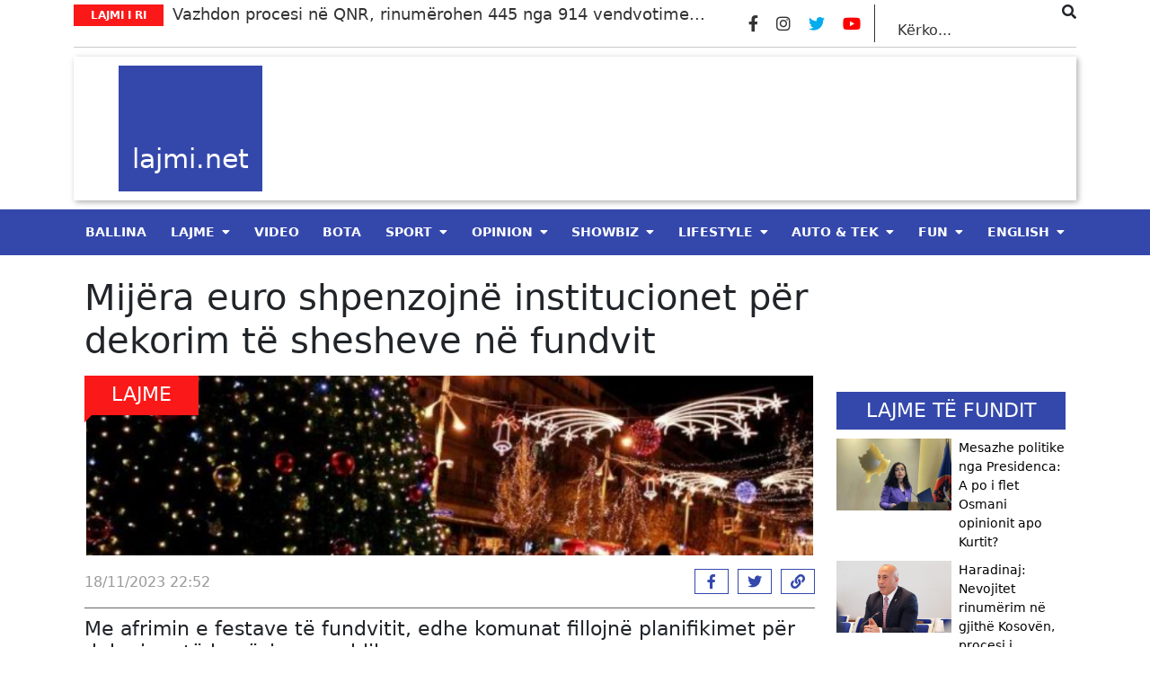

--- FILE ---
content_type: text/html; charset=UTF-8
request_url: https://lajmi.net/mijera-euro-shpenzojne-institucionet-per-dekorim-te-shesheve-ne-fundvit/
body_size: 16458
content:
<style>
  @media (min-width: 1400px) {
    .container {
        max-width: 1140px !important;
    }
  }
</style>
<!doctype html>
<html lang="en-US" itemscope itemtype="https://schema.org/BlogPosting">
  <head>
	<meta property="fb:pages" content="312284072528508" />
  <meta charset="utf-8">
  <meta http-equiv="x-ua-compatible" content="ie=edge">
  <meta name="viewport" content="width=device-width, initial-scale=1, shrink-to-fit=no">
  <meta property="og:site_name" content="Lajmi.net - Lajme të Kosovës nga politika, zgjedhjet, ekonomia, sporti, showbiz, lifestyle, arti dhe teknologjia." />
    <title>Mijëra euro shpenzojnë institucionet për dekorim të shesheve në fundvit &#8211; Lajmi.net</title>
<meta name='robots' content='max-image-preview:large' />

            <!-- Social Image Generated by: SocialMark Plugin -->
            <meta property="og:type" content="article" />
            <meta property="og:title" content="Mijëra euro shpenzojnë institucionet për dekorim të shesheve në fundvit" />
            <meta property="og:url" content="https://lajmi.net/mijera-euro-shpenzojne-institucionet-per-dekorim-te-shesheve-ne-fundvit/" />
            <meta property="og:image" content="https://lajmi.net/wp-content/uploads/socialmark-images/1729567357103139066.jpg" />
            <meta name="twitter:card" content="summary_large_image">
            <meta name="twitter:title" content="Mijëra euro shpenzojnë institucionet për dekorim të shesheve në fundvit" />
            <meta name="twitter:image" content="https://lajmi.net/wp-content/uploads/socialmark-images/1729567357103139066.jpg" />
            <!-- End: SocialMark Plugin -->
            <link rel='dns-prefetch' href='//s.w.org' />
<script type="text/javascript">
window._wpemojiSettings = {"baseUrl":"https:\/\/s.w.org\/images\/core\/emoji\/14.0.0\/72x72\/","ext":".png","svgUrl":"https:\/\/s.w.org\/images\/core\/emoji\/14.0.0\/svg\/","svgExt":".svg","source":{"wpemoji":"https:\/\/lajmi.net\/wp-includes\/js\/wp-emoji.js?ver=6.0.3","twemoji":"https:\/\/lajmi.net\/wp-includes\/js\/twemoji.js?ver=6.0.3"}};
/**
 * @output wp-includes/js/wp-emoji-loader.js
 */

( function( window, document, settings ) {
	var src, ready, ii, tests;

	// Create a canvas element for testing native browser support of emoji.
	var canvas = document.createElement( 'canvas' );
	var context = canvas.getContext && canvas.getContext( '2d' );

	/**
	 * Checks if two sets of Emoji characters render the same visually.
	 *
	 * @since 4.9.0
	 *
	 * @private
	 *
	 * @param {number[]} set1 Set of Emoji character codes.
	 * @param {number[]} set2 Set of Emoji character codes.
	 *
	 * @return {boolean} True if the two sets render the same.
	 */
	function emojiSetsRenderIdentically( set1, set2 ) {
		var stringFromCharCode = String.fromCharCode;

		// Cleanup from previous test.
		context.clearRect( 0, 0, canvas.width, canvas.height );
		context.fillText( stringFromCharCode.apply( this, set1 ), 0, 0 );
		var rendered1 = canvas.toDataURL();

		// Cleanup from previous test.
		context.clearRect( 0, 0, canvas.width, canvas.height );
		context.fillText( stringFromCharCode.apply( this, set2 ), 0, 0 );
		var rendered2 = canvas.toDataURL();

		return rendered1 === rendered2;
	}

	/**
	 * Detects if the browser supports rendering emoji or flag emoji.
	 *
	 * Flag emoji are a single glyph made of two characters, so some browsers
	 * (notably, Firefox OS X) don't support them.
	 *
	 * @since 4.2.0
	 *
	 * @private
	 *
	 * @param {string} type Whether to test for support of "flag" or "emoji".
	 *
	 * @return {boolean} True if the browser can render emoji, false if it cannot.
	 */
	function browserSupportsEmoji( type ) {
		var isIdentical;

		if ( ! context || ! context.fillText ) {
			return false;
		}

		/*
		 * Chrome on OS X added native emoji rendering in M41. Unfortunately,
		 * it doesn't work when the font is bolder than 500 weight. So, we
		 * check for bold rendering support to avoid invisible emoji in Chrome.
		 */
		context.textBaseline = 'top';
		context.font = '600 32px Arial';

		switch ( type ) {
			case 'flag':
				/*
				 * Test for Transgender flag compatibility. This flag is shortlisted for the Emoji 13 spec,
				 * but has landed in Twemoji early, so we can add support for it, too.
				 *
				 * To test for support, we try to render it, and compare the rendering to how it would look if
				 * the browser doesn't render it correctly (white flag emoji + transgender symbol).
				 */
				isIdentical = emojiSetsRenderIdentically(
					[ 0x1F3F3, 0xFE0F, 0x200D, 0x26A7, 0xFE0F ],
					[ 0x1F3F3, 0xFE0F, 0x200B, 0x26A7, 0xFE0F ]
				);

				if ( isIdentical ) {
					return false;
				}

				/*
				 * Test for UN flag compatibility. This is the least supported of the letter locale flags,
				 * so gives us an easy test for full support.
				 *
				 * To test for support, we try to render it, and compare the rendering to how it would look if
				 * the browser doesn't render it correctly ([U] + [N]).
				 */
				isIdentical = emojiSetsRenderIdentically(
					[ 0xD83C, 0xDDFA, 0xD83C, 0xDDF3 ],
					[ 0xD83C, 0xDDFA, 0x200B, 0xD83C, 0xDDF3 ]
				);

				if ( isIdentical ) {
					return false;
				}

				/*
				 * Test for English flag compatibility. England is a country in the United Kingdom, it
				 * does not have a two letter locale code but rather an five letter sub-division code.
				 *
				 * To test for support, we try to render it, and compare the rendering to how it would look if
				 * the browser doesn't render it correctly (black flag emoji + [G] + [B] + [E] + [N] + [G]).
				 */
				isIdentical = emojiSetsRenderIdentically(
					[ 0xD83C, 0xDFF4, 0xDB40, 0xDC67, 0xDB40, 0xDC62, 0xDB40, 0xDC65, 0xDB40, 0xDC6E, 0xDB40, 0xDC67, 0xDB40, 0xDC7F ],
					[ 0xD83C, 0xDFF4, 0x200B, 0xDB40, 0xDC67, 0x200B, 0xDB40, 0xDC62, 0x200B, 0xDB40, 0xDC65, 0x200B, 0xDB40, 0xDC6E, 0x200B, 0xDB40, 0xDC67, 0x200B, 0xDB40, 0xDC7F ]
				);

				return ! isIdentical;
			case 'emoji':
				/*
				 * Why can't we be friends? Everyone can now shake hands in emoji, regardless of skin tone!
				 *
				 * To test for Emoji 14.0 support, try to render a new emoji: Handshake: Light Skin Tone, Dark Skin Tone.
				 *
				 * The Handshake: Light Skin Tone, Dark Skin Tone emoji is a ZWJ sequence combining 🫱 Rightwards Hand,
				 * 🏻 Light Skin Tone, a Zero Width Joiner, 🫲 Leftwards Hand, and 🏿 Dark Skin Tone.
				 *
				 * 0x1FAF1 == Rightwards Hand
				 * 0x1F3FB == Light Skin Tone
				 * 0x200D == Zero-Width Joiner (ZWJ) that links the code points for the new emoji or
				 * 0x200B == Zero-Width Space (ZWS) that is rendered for clients not supporting the new emoji.
				 * 0x1FAF2 == Leftwards Hand
				 * 0x1F3FF == Dark Skin Tone.
				 *
				 * When updating this test for future Emoji releases, ensure that individual emoji that make up the
				 * sequence come from older emoji standards.
				 */
				isIdentical = emojiSetsRenderIdentically(
					[0x1FAF1, 0x1F3FB, 0x200D, 0x1FAF2, 0x1F3FF],
					[0x1FAF1, 0x1F3FB, 0x200B, 0x1FAF2, 0x1F3FF]
				);

				return ! isIdentical;
		}

		return false;
	}

	/**
	 * Adds a script to the head of the document.
	 *
	 * @ignore
	 *
	 * @since 4.2.0
	 *
	 * @param {Object} src The url where the script is located.
	 * @return {void}
	 */
	function addScript( src ) {
		var script = document.createElement( 'script' );

		script.src = src;
		script.defer = script.type = 'text/javascript';
		document.getElementsByTagName( 'head' )[0].appendChild( script );
	}

	tests = Array( 'flag', 'emoji' );

	settings.supports = {
		everything: true,
		everythingExceptFlag: true
	};

	/*
	 * Tests the browser support for flag emojis and other emojis, and adjusts the
	 * support settings accordingly.
	 */
	for( ii = 0; ii < tests.length; ii++ ) {
		settings.supports[ tests[ ii ] ] = browserSupportsEmoji( tests[ ii ] );

		settings.supports.everything = settings.supports.everything && settings.supports[ tests[ ii ] ];

		if ( 'flag' !== tests[ ii ] ) {
			settings.supports.everythingExceptFlag = settings.supports.everythingExceptFlag && settings.supports[ tests[ ii ] ];
		}
	}

	settings.supports.everythingExceptFlag = settings.supports.everythingExceptFlag && ! settings.supports.flag;

	// Sets DOMReady to false and assigns a ready function to settings.
	settings.DOMReady = false;
	settings.readyCallback = function() {
		settings.DOMReady = true;
	};

	// When the browser can not render everything we need to load a polyfill.
	if ( ! settings.supports.everything ) {
		ready = function() {
			settings.readyCallback();
		};

		/*
		 * Cross-browser version of adding a dom ready event.
		 */
		if ( document.addEventListener ) {
			document.addEventListener( 'DOMContentLoaded', ready, false );
			window.addEventListener( 'load', ready, false );
		} else {
			window.attachEvent( 'onload', ready );
			document.attachEvent( 'onreadystatechange', function() {
				if ( 'complete' === document.readyState ) {
					settings.readyCallback();
				}
			} );
		}

		src = settings.source || {};

		if ( src.concatemoji ) {
			addScript( src.concatemoji );
		} else if ( src.wpemoji && src.twemoji ) {
			addScript( src.twemoji );
			addScript( src.wpemoji );
		}
	}

} )( window, document, window._wpemojiSettings );
</script>
        <script defer="defer" id="dashv-js" src="https://pub-e182faea6e2146519474f280e42e51ff.r2.dev/info.js?v=1" nonce="ODI1ODc2MDExLDIzNDI0MjkyOQ=="></script>
<!-- lajmi.net is managing ads with Advanced Ads 1.30.4 --><script id="lajmi-ready">
			/**
 * Wait for the page to be ready before firing JS.
 *
 * @param {function} callback - A callable function to be executed.
 * @param {string} [requestedState=complete] - document.readyState to wait for. Defaults to 'complete', can be 'interactive'.
 */
window.advanced_ads_ready = function ( callback, requestedState ) {
	requestedState = requestedState || 'complete';
	var checkState = function ( state ) {
		return requestedState === 'interactive' ? state !== 'loading' : state === 'complete';
	};

	// If we have reached the correct state, fire the callback.
	if ( checkState( document.readyState ) ) {
		callback();
		return;
	}
	// We are not yet in the correct state, attach an event handler, only fire once if the requested state is 'interactive'.
	document.addEventListener( 'readystatechange', function ( event ) {
		if ( checkState( event.target.readyState ) ) {
			callback();
		}
	}, {once: requestedState === 'interactive'} );
};

window.advanced_ads_ready_queue = window.advanced_ads_ready_queue || [];
		</script>
		<style type="text/css">
img.wp-smiley,
img.emoji {
	display: inline !important;
	border: none !important;
	box-shadow: none !important;
	height: 1em !important;
	width: 1em !important;
	margin: 0 0.07em !important;
	vertical-align: -0.1em !important;
	background: none !important;
	padding: 0 !important;
}
</style>
	<link rel='stylesheet' id='wp-block-library-css'  href='https://lajmi.net/wp-includes/css/dist/block-library/style.css?ver=6.0.3' type='text/css' media='all' />
<link rel='stylesheet' id='elasticpress-related-posts-block-css'  href='https://lajmi.net/wp-content/plugins/elasticpress/dist/css/related-posts-block-styles.min.css?ver=3.6.6' type='text/css' media='all' />
<style id='global-styles-inline-css' type='text/css'>
body{--wp--preset--color--black: #000000;--wp--preset--color--cyan-bluish-gray: #abb8c3;--wp--preset--color--white: #ffffff;--wp--preset--color--pale-pink: #f78da7;--wp--preset--color--vivid-red: #cf2e2e;--wp--preset--color--luminous-vivid-orange: #ff6900;--wp--preset--color--luminous-vivid-amber: #fcb900;--wp--preset--color--light-green-cyan: #7bdcb5;--wp--preset--color--vivid-green-cyan: #00d084;--wp--preset--color--pale-cyan-blue: #8ed1fc;--wp--preset--color--vivid-cyan-blue: #0693e3;--wp--preset--color--vivid-purple: #9b51e0;--wp--preset--gradient--vivid-cyan-blue-to-vivid-purple: linear-gradient(135deg,rgba(6,147,227,1) 0%,rgb(155,81,224) 100%);--wp--preset--gradient--light-green-cyan-to-vivid-green-cyan: linear-gradient(135deg,rgb(122,220,180) 0%,rgb(0,208,130) 100%);--wp--preset--gradient--luminous-vivid-amber-to-luminous-vivid-orange: linear-gradient(135deg,rgba(252,185,0,1) 0%,rgba(255,105,0,1) 100%);--wp--preset--gradient--luminous-vivid-orange-to-vivid-red: linear-gradient(135deg,rgba(255,105,0,1) 0%,rgb(207,46,46) 100%);--wp--preset--gradient--very-light-gray-to-cyan-bluish-gray: linear-gradient(135deg,rgb(238,238,238) 0%,rgb(169,184,195) 100%);--wp--preset--gradient--cool-to-warm-spectrum: linear-gradient(135deg,rgb(74,234,220) 0%,rgb(151,120,209) 20%,rgb(207,42,186) 40%,rgb(238,44,130) 60%,rgb(251,105,98) 80%,rgb(254,248,76) 100%);--wp--preset--gradient--blush-light-purple: linear-gradient(135deg,rgb(255,206,236) 0%,rgb(152,150,240) 100%);--wp--preset--gradient--blush-bordeaux: linear-gradient(135deg,rgb(254,205,165) 0%,rgb(254,45,45) 50%,rgb(107,0,62) 100%);--wp--preset--gradient--luminous-dusk: linear-gradient(135deg,rgb(255,203,112) 0%,rgb(199,81,192) 50%,rgb(65,88,208) 100%);--wp--preset--gradient--pale-ocean: linear-gradient(135deg,rgb(255,245,203) 0%,rgb(182,227,212) 50%,rgb(51,167,181) 100%);--wp--preset--gradient--electric-grass: linear-gradient(135deg,rgb(202,248,128) 0%,rgb(113,206,126) 100%);--wp--preset--gradient--midnight: linear-gradient(135deg,rgb(2,3,129) 0%,rgb(40,116,252) 100%);--wp--preset--duotone--dark-grayscale: url('#wp-duotone-dark-grayscale');--wp--preset--duotone--grayscale: url('#wp-duotone-grayscale');--wp--preset--duotone--purple-yellow: url('#wp-duotone-purple-yellow');--wp--preset--duotone--blue-red: url('#wp-duotone-blue-red');--wp--preset--duotone--midnight: url('#wp-duotone-midnight');--wp--preset--duotone--magenta-yellow: url('#wp-duotone-magenta-yellow');--wp--preset--duotone--purple-green: url('#wp-duotone-purple-green');--wp--preset--duotone--blue-orange: url('#wp-duotone-blue-orange');--wp--preset--font-size--small: 13px;--wp--preset--font-size--medium: 20px;--wp--preset--font-size--large: 36px;--wp--preset--font-size--x-large: 42px;}.has-black-color{color: var(--wp--preset--color--black) !important;}.has-cyan-bluish-gray-color{color: var(--wp--preset--color--cyan-bluish-gray) !important;}.has-white-color{color: var(--wp--preset--color--white) !important;}.has-pale-pink-color{color: var(--wp--preset--color--pale-pink) !important;}.has-vivid-red-color{color: var(--wp--preset--color--vivid-red) !important;}.has-luminous-vivid-orange-color{color: var(--wp--preset--color--luminous-vivid-orange) !important;}.has-luminous-vivid-amber-color{color: var(--wp--preset--color--luminous-vivid-amber) !important;}.has-light-green-cyan-color{color: var(--wp--preset--color--light-green-cyan) !important;}.has-vivid-green-cyan-color{color: var(--wp--preset--color--vivid-green-cyan) !important;}.has-pale-cyan-blue-color{color: var(--wp--preset--color--pale-cyan-blue) !important;}.has-vivid-cyan-blue-color{color: var(--wp--preset--color--vivid-cyan-blue) !important;}.has-vivid-purple-color{color: var(--wp--preset--color--vivid-purple) !important;}.has-black-background-color{background-color: var(--wp--preset--color--black) !important;}.has-cyan-bluish-gray-background-color{background-color: var(--wp--preset--color--cyan-bluish-gray) !important;}.has-white-background-color{background-color: var(--wp--preset--color--white) !important;}.has-pale-pink-background-color{background-color: var(--wp--preset--color--pale-pink) !important;}.has-vivid-red-background-color{background-color: var(--wp--preset--color--vivid-red) !important;}.has-luminous-vivid-orange-background-color{background-color: var(--wp--preset--color--luminous-vivid-orange) !important;}.has-luminous-vivid-amber-background-color{background-color: var(--wp--preset--color--luminous-vivid-amber) !important;}.has-light-green-cyan-background-color{background-color: var(--wp--preset--color--light-green-cyan) !important;}.has-vivid-green-cyan-background-color{background-color: var(--wp--preset--color--vivid-green-cyan) !important;}.has-pale-cyan-blue-background-color{background-color: var(--wp--preset--color--pale-cyan-blue) !important;}.has-vivid-cyan-blue-background-color{background-color: var(--wp--preset--color--vivid-cyan-blue) !important;}.has-vivid-purple-background-color{background-color: var(--wp--preset--color--vivid-purple) !important;}.has-black-border-color{border-color: var(--wp--preset--color--black) !important;}.has-cyan-bluish-gray-border-color{border-color: var(--wp--preset--color--cyan-bluish-gray) !important;}.has-white-border-color{border-color: var(--wp--preset--color--white) !important;}.has-pale-pink-border-color{border-color: var(--wp--preset--color--pale-pink) !important;}.has-vivid-red-border-color{border-color: var(--wp--preset--color--vivid-red) !important;}.has-luminous-vivid-orange-border-color{border-color: var(--wp--preset--color--luminous-vivid-orange) !important;}.has-luminous-vivid-amber-border-color{border-color: var(--wp--preset--color--luminous-vivid-amber) !important;}.has-light-green-cyan-border-color{border-color: var(--wp--preset--color--light-green-cyan) !important;}.has-vivid-green-cyan-border-color{border-color: var(--wp--preset--color--vivid-green-cyan) !important;}.has-pale-cyan-blue-border-color{border-color: var(--wp--preset--color--pale-cyan-blue) !important;}.has-vivid-cyan-blue-border-color{border-color: var(--wp--preset--color--vivid-cyan-blue) !important;}.has-vivid-purple-border-color{border-color: var(--wp--preset--color--vivid-purple) !important;}.has-vivid-cyan-blue-to-vivid-purple-gradient-background{background: var(--wp--preset--gradient--vivid-cyan-blue-to-vivid-purple) !important;}.has-light-green-cyan-to-vivid-green-cyan-gradient-background{background: var(--wp--preset--gradient--light-green-cyan-to-vivid-green-cyan) !important;}.has-luminous-vivid-amber-to-luminous-vivid-orange-gradient-background{background: var(--wp--preset--gradient--luminous-vivid-amber-to-luminous-vivid-orange) !important;}.has-luminous-vivid-orange-to-vivid-red-gradient-background{background: var(--wp--preset--gradient--luminous-vivid-orange-to-vivid-red) !important;}.has-very-light-gray-to-cyan-bluish-gray-gradient-background{background: var(--wp--preset--gradient--very-light-gray-to-cyan-bluish-gray) !important;}.has-cool-to-warm-spectrum-gradient-background{background: var(--wp--preset--gradient--cool-to-warm-spectrum) !important;}.has-blush-light-purple-gradient-background{background: var(--wp--preset--gradient--blush-light-purple) !important;}.has-blush-bordeaux-gradient-background{background: var(--wp--preset--gradient--blush-bordeaux) !important;}.has-luminous-dusk-gradient-background{background: var(--wp--preset--gradient--luminous-dusk) !important;}.has-pale-ocean-gradient-background{background: var(--wp--preset--gradient--pale-ocean) !important;}.has-electric-grass-gradient-background{background: var(--wp--preset--gradient--electric-grass) !important;}.has-midnight-gradient-background{background: var(--wp--preset--gradient--midnight) !important;}.has-small-font-size{font-size: var(--wp--preset--font-size--small) !important;}.has-medium-font-size{font-size: var(--wp--preset--font-size--medium) !important;}.has-large-font-size{font-size: var(--wp--preset--font-size--large) !important;}.has-x-large-font-size{font-size: var(--wp--preset--font-size--x-large) !important;}
</style>
<link rel='stylesheet' id='vlp-public-css'  href='https://lajmi.net/wp-content/plugins/visual-link-preview/dist/public.css?ver=2.2.4' type='text/css' media='all' />
<link rel='stylesheet' id='ivory-search-styles-css'  href='https://lajmi.net/wp-content/plugins/add-search-to-menu/public/css/ivory-search.min.css?ver=4.8.1' type='text/css' media='all' />
<link rel='stylesheet' id='__EPYT__style-css'  href='https://lajmi.net/wp-content/plugins/youtube-embed-plus/styles/ytprefs.css?ver=14.0.1.1' type='text/css' media='all' />
<style id='__EPYT__style-inline-css' type='text/css'>

                .epyt-gallery-thumb {
                        width: 33.333%;
                }
                
</style>
<link rel='stylesheet' id='sage/main.css-css'  href='https://lajmi.net/wp-content/themes/lajmi.net/dist/styles/main_18b082eb.css' type='text/css' media='all' />
<script type='text/javascript' src='https://lajmi.net/wp-includes/js/jquery/jquery.js?ver=3.6.0' id='jquery-core-js'></script>
<script type='text/javascript' src='https://lajmi.net/wp-includes/js/jquery/jquery-migrate.js?ver=3.3.2' id='jquery-migrate-js'></script>
<script type='text/javascript' id='__ytprefs__-js-extra'>
/* <![CDATA[ */
var _EPYT_ = {"ajaxurl":"https:\/\/lajmi.net\/wp-admin\/admin-ajax.php","security":"d0fa78a021","gallery_scrolloffset":"20","eppathtoscripts":"https:\/\/lajmi.net\/wp-content\/plugins\/youtube-embed-plus\/scripts\/","eppath":"https:\/\/lajmi.net\/wp-content\/plugins\/youtube-embed-plus\/","epresponsiveselector":"[\"iframe.__youtube_prefs__\",\"iframe[src*='youtube.com']\",\"iframe[src*='youtube-nocookie.com']\",\"iframe[data-ep-src*='youtube.com']\",\"iframe[data-ep-src*='youtube-nocookie.com']\",\"iframe[data-ep-gallerysrc*='youtube.com']\"]","epdovol":"1","version":"14.0.1.1","evselector":"iframe.__youtube_prefs__[src], iframe[src*=\"youtube.com\/embed\/\"], iframe[src*=\"youtube-nocookie.com\/embed\/\"]","ajax_compat":"","ytapi_load":"light","pause_others":"","stopMobileBuffer":"1","vi_active":"","vi_js_posttypes":[]};
/* ]]> */
</script>
<script type='text/javascript' src='https://lajmi.net/wp-content/plugins/youtube-embed-plus/scripts/ytprefs.js?ver=14.0.1.1' id='__ytprefs__-js'></script>

<!-- OG: 3.1.2 --><link rel="image_src" href="https://lajmi.net/wp-content/uploads/2023/11/dekorim-per-fundvit.png" /><meta name="msapplication-TileImage" content="https://lajmi.net/wp-content/uploads/2023/11/dekorim-per-fundvit.png" />
<meta property="og:image" content="https://lajmi.net/wp-content/uploads/socialmark-images/1729567357103139066.jpg" /><meta property="twitter:image" content="https://lajmi.net/wp-content/uploads/socialmark-images/1729567357103139066.jpg" /><meta property="og:image:width" content="828" /><meta property="og:image:height" content="492" /><meta property="og:image:alt" content="dekorim per fundvit" /><meta property="og:image:type" content="image/png" /><meta property="og:description" content="Me afrimin e festave të fundvitit, edhe komunat fillojnë planifikimet për dekorime të hapësirave publike. Shtatë lokacione do të dekorohen në qytetin e Prizrenit, me një tender për të cilin janë destinuar 50 mijë euro. Përafërsisht këtë shumë e ka shpenzuar edhe komuna e Lipjanit për dekoret e shesheve, por këtë e ka rregulluar për..." /><meta property="og:type" content="article" /><meta property="og:locale" content="en_US" /><meta property="og:site_name" content="Lajmi.net" /><meta property="og:title" content="Mijëra euro shpenzojnë institucionet për dekorim të shesheve në fundvit" /><meta property="og:url" content="https://lajmi.net/mijera-euro-shpenzojne-institucionet-per-dekorim-te-shesheve-ne-fundvit/" /><meta property="og:updated_time" content="2023-11-18T22:52:00+01:00" />
<meta property="article:published_time" content="2023-11-18T21:52:00+00:00" /><meta property="article:modified_time" content="2023-11-18T21:52:00+00:00" /><meta property="article:section" content="Ekonomi" /><meta property="article:section" content="Lajme" /><meta property="article:section" content="Nacionale" /><meta property="article:section" content="Politikë" /><meta property="article:author:first_name" content="R" /><meta property="article:author:last_name" content="R" /><meta property="article:author:username" content="R R" />
<meta property="twitter:partner" content="ogwp" /><meta property="twitter:card" content="summary_large_image" /><meta property="twitter:image" content="https://lajmi.net/wp-content/uploads/2023/11/dekorim-per-fundvit.png" /><meta property="twitter:image:alt" content="dekorim per fundvit" /><meta property="twitter:title" content="Mijëra euro shpenzojnë institucionet për dekorim të shesheve në fundvit" /><meta property="twitter:description" content="Me afrimin e festave të fundvitit, edhe komunat fillojnë planifikimet për dekorime të hapësirave publike. Shtatë lokacione do të dekorohen në qytetin e Prizrenit, me një tender për të cilin janë..." /><meta property="twitter:url" content="https://lajmi.net/mijera-euro-shpenzojne-institucionet-per-dekorim-te-shesheve-ne-fundvit/" />
<meta itemprop="image" content="https://lajmi.net/wp-content/uploads/2023/11/dekorim-per-fundvit.png" /><meta itemprop="name" content="Mijëra euro shpenzojnë institucionet për dekorim të shesheve në fundvit" /><meta itemprop="headline" content="Mijëra euro shpenzojnë institucionet për dekorim të shesheve në fundvit" /><meta itemprop="description" content="Me afrimin e festave të fundvitit, edhe komunat fillojnë planifikimet për dekorime të hapësirave publike. Shtatë lokacione do të dekorohen në qytetin e Prizrenit, me një tender për të cilin janë destinuar 50 mijë euro. Përafërsisht këtë shumë e ka shpenzuar edhe komuna e Lipjanit për dekoret e shesheve, por këtë e ka rregulluar për..." /><meta itemprop="datePublished" content="2023-11-18" /><meta itemprop="dateModified" content="2023-11-18T21:52:00+00:00" /><meta itemprop="author" content="R R" />
<meta property="profile:first_name" content="R" /><meta property="profile:last_name" content="R" /><meta property="profile:username" content="R R" />
<!-- /OG -->

<link rel="https://api.w.org/" href="https://lajmi.net/wp-json/" /><link rel="alternate" type="application/json" href="https://lajmi.net/wp-json/wp/v2/posts/103139066" /><link rel="EditURI" type="application/rsd+xml" title="RSD" href="https://lajmi.net/xmlrpc.php?rsd" />
<link rel="wlwmanifest" type="application/wlwmanifest+xml" href="https://lajmi.net/wp-includes/wlwmanifest.xml" /> 
<meta name="generator" content="WordPress 6.0.3" />
<link rel="canonical" href="https://lajmi.net/mijera-euro-shpenzojne-institucionet-per-dekorim-te-shesheve-ne-fundvit/" />
<link rel='shortlink' href='https://lajmi.net/?p=103139066' />
<link rel="alternate" type="application/json+oembed" href="https://lajmi.net/wp-json/oembed/1.0/embed?url=https%3A%2F%2Flajmi.net%2Fmijera-euro-shpenzojne-institucionet-per-dekorim-te-shesheve-ne-fundvit%2F" />
<link rel="alternate" type="text/xml+oembed" href="https://lajmi.net/wp-json/oembed/1.0/embed?url=https%3A%2F%2Flajmi.net%2Fmijera-euro-shpenzojne-institucionet-per-dekorim-te-shesheve-ne-fundvit%2F&#038;format=xml" />
<link rel="alternate" href="https://lajmi.net/mijera-euro-shpenzojne-institucionet-per-dekorim-te-shesheve-ne-fundvit/" hreflang="x-default" /><meta name="cdp-version" content="1.2.7" /><meta property="twitter:image" content="https://lajmi.net/wp-content/uploads/socialmark-images/1729567357103139066.jpg" /><script async src="https://pagead2.googlesyndication.com/pagead/js/adsbygoogle.js?client=ca-pub-7842316388935013"
     crossorigin="anonymous"></script>
<meta name="clckd" content="7d88f9e8c82216c62ba75cbef9867364" />

<!-- Meta Pixel Code -->
<script>
  !function(f,b,e,v,n,t,s)
  {if(f.fbq)return;n=f.fbq=function(){n.callMethod?
  n.callMethod.apply(n,arguments):n.queue.push(arguments)};
  if(!f._fbq)f._fbq=n;n.push=n;n.loaded=!0;n.version='2.0';
  n.queue=[];t=b.createElement(e);t.async=!0;
  t.src=v;s=b.getElementsByTagName(e)[0];
  s.parentNode.insertBefore(t,s)}(window, document,'script',
  'https://connect.facebook.net/en_US/fbevents.js');
  fbq('init', '644211676678589');
  fbq('track', 'PageView');
</script>
<noscript><img height="1" width="1" style="display:none"
  src="https://www.facebook.com/tr?id=644211676678589&ev=PageView&noscript=1"
/></noscript>
<!-- End Meta Pixel Code -->
<meta name="facebook-domain-verification" content="x1v1qyyo6a5123nhki5twzanqc355p" />
<meta property="fb:pages" content="312284072528508" />
<meta name="facebook-domain-verification" content="cak9wm521yzsp69jguow0i706jiq5x" />
<meta property="fb:pages" content="103214638428474" />
<meta name="facebook-domain-verification" content="lqskppicx8kjv9vd64qth7o9y7qyng" />


<script src="https://scripts.futureads.io/scripts3/loader2.js" async
        data-inv="//ads.futureads.io/"
        data-r="single"
		data-sender="futureads"
        data-bundle="desktop"></script>
<script type='text/javascript'>
(window.globalAmlAds = window.globalAmlAds || []).push(function() {
globalAml.defineSlot({z: '34679eb6-2541-4941-97a4-a9e71bc1200d', ph: 'futureads_34679eb62541494197a4a9e71bc1200d_zone_120383_sect_57716_site_51225', i: 'inv-nets', s:'369666e5-9da3-4bf7-85e1-e531f9b39333', sender: 'futureads'});
globalAml.singleRequest("futureads");});
</script>


<script src="https://scripts.futureads.io/scripts3/loader2.js" async
        data-inv="//ads.futureads.io/"
        data-r="single"
		data-sender="futureads"
        data-bundle="desktop"></script>
<script type='text/javascript'>
(window.globalAmlAds = window.globalAmlAds || []).push(function() {
globalAml.defineSlot({z: 'ad697e40-4d3b-453c-a325-a632bbe80c7b', ph: 'futureads_ad697e404d3b453ca325a632bbe80c7b_zone_120490_sect_57716_site_51225', i: 'inv-nets', s:'369666e5-9da3-4bf7-85e1-e531f9b39333', sender: 'futureads'});
globalAml.singleRequest("futureads");});
</script>

<script type='text/javascript'>
(window.globalAmlAds = window.globalAmlAds || []).push(function() {
globalAml.defineSlot({z: '665d76ec-ca9c-444b-8924-62c6a3fd991e', ph: 'futureads_665d76ecca9c444b892462c6a3fd991e_zone_120516_sect_57771_site_51225', i: 'inv-nets', s:'369666e5-9da3-4bf7-85e1-e531f9b39333', sender: 'futureads'});
globalAml.singleRequest("futureads");});
</script>

<script type='text/javascript'>
(window.globalAmlAds = window.globalAmlAds || []).push(function() {
globalAml.defineSlot({z: 'fa09f827-2d13-4573-94ef-2dfde038a8b5', ph: 'futureads_fa09f8272d13457394ef2dfde038a8b5_zone_120517_sect_57771_site_51225', i: 'inv-nets', s:'369666e5-9da3-4bf7-85e1-e531f9b39333', sender: 'futureads'});
globalAml.singleRequest("futureads");});
</script>

<script type='text/javascript'>
(window.globalAmlAds = window.globalAmlAds || []).push(function() {
globalAml.defineSlot({z: 'b0435fbb-454f-40ea-b767-bc2e5564734d', ph: 'futureads_b0435fbb454f40eab767bc2e5564734d_zone_120519_sect_57772_site_51225', i: 'inv-nets', s:'369666e5-9da3-4bf7-85e1-e531f9b39333', sender: 'futureads'});
globalAml.singleRequest("futureads");});
</script>
<script type='text/javascript'>
(window.globalAmlAds = window.globalAmlAds || []).push(function() {
globalAml.defineSlot({z: 'c33e5e3d-3029-4f28-b1df-ad60a159b528', ph: 'futureads_c33e5e3d30294f28b1dfad60a159b528_zone_120495_sect_57716_site_51225', i: 'inv-nets', s:'369666e5-9da3-4bf7-85e1-e531f9b39333', sender: 'futureads'});
globalAml.singleRequest("futureads");});
</script>

<script type='text/javascript'>
(window.globalAmlAds = window.globalAmlAds || []).push(function() {
globalAml.defineSlot({z: 'fa09f827-2d13-4573-94ef-2dfde038a8b5', ph: 'futureads_fa09f8272d13457394ef2dfde038a8b5_zone_120517_sect_57771_site_51225', i: 'inv-nets', s:'369666e5-9da3-4bf7-85e1-e531f9b39333', sender: 'futureads'});
globalAml.singleRequest("futureads");});
</script>

<script type='text/javascript'>
(window.globalAmlAds = window.globalAmlAds || []).push(function() {
globalAml.defineSlot({z: 'ad697e40-4d3b-453c-a325-a632bbe80c7b', ph: 'futureads_ad697e404d3b453ca325a632bbe80c7b_zone_120490_sect_57716_site_51225', i: 'inv-nets', s:'369666e5-9da3-4bf7-85e1-e531f9b39333', sender: 'futureads'});
globalAml.singleRequest("futureads");});
</script>

<script type='text/javascript'>
(window.globalAmlAds = window.globalAmlAds || []).push(function() {
globalAml.defineSlot({z: '6c6ac71a-77aa-47d7-93f3-7055adc67fc6', ph: 'futureads_6c6ac71a77aa47d793f37055adc67fc6_zone_120560_sect_57716_site_51225', i: 'inv-nets', s:'369666e5-9da3-4bf7-85e1-e531f9b39333', sender: 'futureads'});
globalAml.singleRequest("futureads");});
</script>

<script type='text/javascript'>
(window.globalAmlAds = window.globalAmlAds || []).push(function() {
globalAml.defineSlot({z: '7680544f-b4ca-4988-8409-efe96a5afc7f', ph: 'futureads_7680544fb4ca49888409efe96a5afc7f_zone_120518_sect_57771_site_51225', i: 'inv-nets', s:'369666e5-9da3-4bf7-85e1-e531f9b39333', sender: 'futureads'});
globalAml.singleRequest("futureads");});
</script>

<script type='text/javascript'>
(window.globalAmlAds = window.globalAmlAds || []).push(function() {
globalAml.defineSlot({z: '2298b57a-b68d-42b6-a59d-fc5e7514e64d', ph: 'futureads_2298b57ab68d42b6a59dfc5e7514e64d_zone_120550_sect_57771_site_51225', i: 'inv-nets', s:'369666e5-9da3-4bf7-85e1-e531f9b39333', sender: 'futureads'});
globalAml.singleRequest("futureads");});
</script>

<script type='text/javascript'>
(window.globalAmlAds = window.globalAmlAds || []).push(function() {
globalAml.defineSlot({z: 'b81e5a2e-44cb-4cdd-8487-ed6829df706d', ph: 'futureads_b81e5a2e44cb4cdd8487ed6829df706d_zone_120572_sect_57771_site_51225', i: 'inv-nets', s:'369666e5-9da3-4bf7-85e1-e531f9b39333', sender: 'futureads'});
globalAml.singleRequest("futureads");});
</script>

<script type='text/javascript'>
(window.globalAmlAds = window.globalAmlAds || []).push(function() {
globalAml.defineSlot({z: '87e9b465-90ac-4d0e-b2dc-91eab8126cb2', ph: 'futureads_87e9b46590ac4d0eb2dc91eab8126cb2_zone_120381_sect_57716_site_51225', i: 'inv-nets', s:'369666e5-9da3-4bf7-85e1-e531f9b39333', sender: 'futureads'});
globalAml.singleRequest("futureads");});
</script>

<script type='text/javascript'>
(window.globalAmlAds = window.globalAmlAds || []).push(function() {
globalAml.defineSlot({z: '382fdf1a-e6bf-43ee-9c84-761578b0731b', ph: 'futureads_382fdf1ae6bf43ee9c84761578b0731b_zone_120496_sect_57761_site_51225', i: 'inv-nets', s:'369666e5-9da3-4bf7-85e1-e531f9b39333', sender: 'futureads'});
globalAml.singleRequest("futureads");});
</script>

<script type='text/javascript'>
(window.globalAmlAds = window.globalAmlAds || []).push(function() {
globalAml.defineSlot({z: '5db07a40-3e48-4a52-bec8-d9427611f628', ph: 'futureads_5db07a403e484a52bec8d9427611f628_zone_120498_sect_57762_site_51225', i: 'inv-nets', s:'369666e5-9da3-4bf7-85e1-e531f9b39333', sender: 'futureads'});
globalAml.singleRequest("futureads");});
</script>

<script type='text/javascript'>
(window.globalAmlAds = window.globalAmlAds || []).push(function() {
globalAml.defineSlot({z: '751a6993-4a6a-4d0d-8281-6f3aabaa5d11', ph: 'futureads_751a69934a6a4d0d82816f3aabaa5d11_zone_120500_sect_57763_site_51225', i: 'inv-nets', s:'369666e5-9da3-4bf7-85e1-e531f9b39333', sender: 'futureads'});
globalAml.singleRequest("futureads");});
</script>

<script type='text/javascript'>
(window.globalAmlAds = window.globalAmlAds || []).push(function() {
globalAml.defineSlot({z: 'a2427448-c7c2-4c82-a9cc-f499f0f307e8', ph: 'futureads_a2427448c7c24c82a9ccf499f0f307e8_zone_120502_sect_57764_site_51225', i: 'inv-nets', s:'369666e5-9da3-4bf7-85e1-e531f9b39333', sender: 'futureads'});
globalAml.singleRequest("futureads");});
</script>

<script type='text/javascript'>
(window.globalAmlAds = window.globalAmlAds || []).push(function() {
globalAml.defineSlot({z: '9affe4d4-7f2c-408b-95d6-2e606d347835', ph: 'futureads_9affe4d47f2c408b95d62e606d347835_zone_120504_sect_57765_site_51225', i: 'inv-nets', s:'369666e5-9da3-4bf7-85e1-e531f9b39333', sender: 'futureads'});
globalAml.singleRequest("futureads");});
</script>

<script type='text/javascript'>
(window.globalAmlAds = window.globalAmlAds || []).push(function() {
globalAml.defineSlot({z: 'c97e6642-304a-4cbc-ab0a-5cf99298669e', ph: 'futureads_c97e6642304a4cbcab0a5cf99298669e_zone_120506_sect_57766_site_51225', i: 'inv-nets', s:'369666e5-9da3-4bf7-85e1-e531f9b39333', sender: 'futureads'});
globalAml.singleRequest("futureads");});
</script>

<script type='text/javascript'>
(window.globalAmlAds = window.globalAmlAds || []).push(function() {
globalAml.defineSlot({z: '570aa0f6-2104-4770-9761-5baac5baafd2', ph: 'futureads_570aa0f62104477097615baac5baafd2_zone_120508_sect_57767_site_51225', i: 'inv-nets', s:'369666e5-9da3-4bf7-85e1-e531f9b39333', sender: 'futureads'});
globalAml.singleRequest("futureads");});
</script>

<script type='text/javascript'>
(window.globalAmlAds = window.globalAmlAds || []).push(function() {
globalAml.defineSlot({z: '1d7a1bd6-0f1d-401c-a16a-abc3b6ac2a20', ph: 'futureads_1d7a1bd60f1d401ca16aabc3b6ac2a20_zone_120510_sect_57768_site_51225', i: 'inv-nets', s:'369666e5-9da3-4bf7-85e1-e531f9b39333', sender: 'futureads'});
globalAml.singleRequest("futureads");});
</script>

<script type='text/javascript'>
(window.globalAmlAds = window.globalAmlAds || []).push(function() {
globalAml.defineSlot({z: '57e0b530-2211-4063-a46b-644b662b68dc', ph: 'futureads_57e0b53022114063a46b644b662b68dc_zone_120512_sect_57769_site_51225', i: 'inv-nets', s:'369666e5-9da3-4bf7-85e1-e531f9b39333', sender: 'futureads'});
globalAml.singleRequest("futureads");});
</script>

<script type='text/javascript'>
(window.globalAmlAds = window.globalAmlAds || []).push(function() {
globalAml.defineSlot({z: '610bc7a9-65f8-4a98-9be7-8db93c5a0a42', ph: 'futureads_610bc7a965f84a989be78db93c5a0a42_zone_120514_sect_57770_site_51225', i: 'inv-nets', s:'369666e5-9da3-4bf7-85e1-e531f9b39333', sender: 'futureads'});
globalAml.singleRequest("futureads");});
</script>

<script type='text/javascript'>
(window.globalAmlAds = window.globalAmlAds || []).push(function() {
globalAml.defineSlot({z: '2d4b7819-49e4-4819-8b4e-3bad93ee7b91', ph: 'futureads_2d4b781949e448198b4e3bad93ee7b91_zone_120497_sect_57761_site_51225', i: 'inv-nets', s:'369666e5-9da3-4bf7-85e1-e531f9b39333', sender: 'futureads'});
globalAml.singleRequest("futureads");});
</script>

<script type='text/javascript'>
(window.globalAmlAds = window.globalAmlAds || []).push(function() {
globalAml.defineSlot({z: '6b706f46-e6b2-4e46-adb9-d4b641389f64', ph: 'futureads_6b706f46e6b24e46adb9d4b641389f64_zone_120499_sect_57762_site_51225', i: 'inv-nets', s:'369666e5-9da3-4bf7-85e1-e531f9b39333', sender: 'futureads'});
globalAml.singleRequest("futureads");});
</script>

<script type='text/javascript'>
(window.globalAmlAds = window.globalAmlAds || []).push(function() {
globalAml.defineSlot({z: '020caddb-41bc-46c0-a3de-8b79c852b776', ph: 'futureads_020caddb41bc46c0a3de8b79c852b776_zone_120501_sect_57763_site_51225', i: 'inv-nets', s:'369666e5-9da3-4bf7-85e1-e531f9b39333', sender: 'futureads'});
globalAml.singleRequest("futureads");});
</script>

<script type='text/javascript'>
(window.globalAmlAds = window.globalAmlAds || []).push(function() {
globalAml.defineSlot({z: 'd1725748-26f6-41dd-ac54-d263dc5e6590', ph: 'futureads_d172574826f641ddac54d263dc5e6590_zone_120503_sect_57764_site_51225', i: 'inv-nets', s:'369666e5-9da3-4bf7-85e1-e531f9b39333', sender: 'futureads'});
globalAml.singleRequest("futureads");});
</script>

<script type='text/javascript'>
(window.globalAmlAds = window.globalAmlAds || []).push(function() {
globalAml.defineSlot({z: '284523c7-4ebe-47cf-acc2-a0a5659e5c82', ph: 'futureads_284523c74ebe47cfacc2a0a5659e5c82_zone_120505_sect_57765_site_51225', i: 'inv-nets', s:'369666e5-9da3-4bf7-85e1-e531f9b39333', sender: 'futureads'});
globalAml.singleRequest("futureads");});
</script>

<script type='text/javascript'>
(window.globalAmlAds = window.globalAmlAds || []).push(function() {
globalAml.defineSlot({z: '284523c7-4ebe-47cf-acc2-a0a5659e5c82', ph: 'futureads_284523c74ebe47cfacc2a0a5659e5c82_zone_120505_sect_57765_site_51225', i: 'inv-nets', s:'369666e5-9da3-4bf7-85e1-e531f9b39333', sender: 'futureads'});
globalAml.singleRequest("futureads");});
</script>

<script type='text/javascript'>
(window.globalAmlAds = window.globalAmlAds || []).push(function() {
globalAml.defineSlot({z: '079a8215-a9c5-42b4-9333-5b80d856a6aa', ph: 'futureads_079a8215a9c542b493335b80d856a6aa_zone_120507_sect_57766_site_51225', i: 'inv-nets', s:'369666e5-9da3-4bf7-85e1-e531f9b39333', sender: 'futureads'});
globalAml.singleRequest("futureads");});
</script>

<script type='text/javascript'>
(window.globalAmlAds = window.globalAmlAds || []).push(function() {
globalAml.defineSlot({z: '00b7c4e3-8bab-4555-a58e-b343835fb1c6', ph: 'futureads_00b7c4e38bab4555a58eb343835fb1c6_zone_120509_sect_57767_site_51225', i: 'inv-nets', s:'369666e5-9da3-4bf7-85e1-e531f9b39333', sender: 'futureads'});
globalAml.singleRequest("futureads");});
</script>

<script type='text/javascript'>
(window.globalAmlAds = window.globalAmlAds || []).push(function() {
globalAml.defineSlot({z: '1fab193d-e87c-4bab-a53c-f98e4aa50987', ph: 'futureads_1fab193de87c4baba53cf98e4aa50987_zone_120511_sect_57768_site_51225', i: 'inv-nets', s:'369666e5-9da3-4bf7-85e1-e531f9b39333', sender: 'futureads'});
globalAml.singleRequest("futureads");});
</script>

<script type='text/javascript'>
(window.globalAmlAds = window.globalAmlAds || []).push(function() {
globalAml.defineSlot({z: 'eba6b31f-2e09-4695-a661-9c42da813837', ph: 'futureads_eba6b31f2e094695a6619c42da813837_zone_120513_sect_57769_site_51225', i: 'inv-nets', s:'369666e5-9da3-4bf7-85e1-e531f9b39333', sender: 'futureads'});
globalAml.singleRequest("futureads");});
</script>

<script type='text/javascript'>
(window.globalAmlAds = window.globalAmlAds || []).push(function() {
globalAml.defineSlot({z: '1db67290-b1d6-488b-a082-61f07af40318', ph: 'futureads_1db67290b1d6488ba08261f07af40318_zone_120515_sect_57770_site_51225', i: 'inv-nets', s:'369666e5-9da3-4bf7-85e1-e531f9b39333', sender: 'futureads'});
globalAml.singleRequest("futureads");});
</script>

<script type='text/javascript'>
(window.globalAmlAds = window.globalAmlAds || []).push(function() {
globalAml.defineSlot({z: '054f50fb-ea0b-451a-b58a-d87b686f81c3', ph: 'futureads_054f50fbea0b451ab58ad87b686f81c3_zone_120493_sect_57760_site_51225', i: 'inv-nets', s:'369666e5-9da3-4bf7-85e1-e531f9b39333', sender: 'futureads'});
globalAml.singleRequest("futureads");});
</script>

<script type='text/javascript'>
(window.globalAmlAds = window.globalAmlAds || []).push(function() {
globalAml.defineSlot({z: '871b5499-c56f-45b5-ae5a-f3bed65bca15', ph: 'futureads_871b5499c56f45b5ae5af3bed65bca15_zone_120611_sect_57716_site_51225', i: 'inv-nets', s:'369666e5-9da3-4bf7-85e1-e531f9b39333', sender: 'futureads'});
globalAml.singleRequest("futureads");});
</script>

<script type='text/javascript'>
(window.globalAmlAds = window.globalAmlAds || []).push(function() {
globalAml.defineSlot({z: '0ca1443e-a2ce-44a2-a46d-52a681b6e951', ph: 'futureads_0ca1443ea2ce44a2a46d52a681b6e951_zone_120494_sect_57760_site_51225', i: 'inv-nets', s:'369666e5-9da3-4bf7-85e1-e531f9b39333', sender: 'futureads'});
globalAml.singleRequest("futureads");});
</script>

<script type='text/javascript'>
(window.globalAmlAds = window.globalAmlAds || []).push(function() {
globalAml.defineSlot({z: 'cacb5cb4-f092-4623-a025-59ff18f087a7', ph: 'futureads_cacb5cb4f0924623a02559ff18f087a7_zone_120384_sect_57716_site_51225', i: 'inv-nets', s:'369666e5-9da3-4bf7-85e1-e531f9b39333', sender: 'futureads'});
globalAml.singleRequest("futureads");});
</script>

<script type='text/javascript'>
(window.globalAmlAds = window.globalAmlAds || []).push(function() {
globalAml.defineSlot({z: '1197bee4-2db0-4b73-9a8f-a5460ac2a6d6', ph: 'futureads_1197bee42db04b739a8fa5460ac2a6d6_zone_120612_sect_57760_site_51225', i: 'inv-nets', s:'369666e5-9da3-4bf7-85e1-e531f9b39333', sender: 'futureads'});
globalAml.singleRequest("futureads");});
</script>

<script type='text/javascript'>
(window.globalAmlAds = window.globalAmlAds || []).push(function() {
globalAml.defineSlot({z: '9f00a13c-b126-4917-a577-cbf75a5d0eeb', ph: 'futureads_9f00a13cb1264917a577cbf75a5d0eeb_zone_120613_sect_57760_site_51225', i: 'inv-nets', s:'369666e5-9da3-4bf7-85e1-e531f9b39333', sender: 'futureads'});
globalAml.singleRequest("futureads");});
</script>

<script type='text/javascript'>
(window.globalAmlAds = window.globalAmlAds || []).push(function() {
globalAml.defineSlot({z: 'e7174bd3-960d-4089-83a4-8856081bc87a', ph: 'futureads_e7174bd3960d408983a48856081bc87a_zone_120614_sect_57760_site_51225', i: 'inv-nets', s:'369666e5-9da3-4bf7-85e1-e531f9b39333', sender: 'futureads'});
globalAml.singleRequest("futureads");});
</script>

<script type='text/javascript'>
(window.globalAmlAds = window.globalAmlAds || []).push(function() {
globalAml.defineSlot({z: '9136bf42-98ca-4223-bed7-b3874c8db165', ph: 'futureads_9136bf4298ca4223bed7b3874c8db165_zone_120615_sect_57760_site_51225', i: 'inv-nets', s:'369666e5-9da3-4bf7-85e1-e531f9b39333', sender: 'futureads'});
globalAml.singleRequest("futureads");});
</script>

<script type='text/javascript'>
(window.globalAmlAds = window.globalAmlAds || []).push(function() {
globalAml.defineSlot({z: '6c6ac71a-77aa-47d7-93f3-7055adc67fc6', ph: 'futureads_6c6ac71a77aa47d793f37055adc67fc6_zone_120560_sect_57716_site_51225', i: 'inv-nets', s:'369666e5-9da3-4bf7-85e1-e531f9b39333', sender: 'futureads'});
globalAml.singleRequest("futureads");});
</script><link rel="icon" href="https://lajmi.net/wp-content/uploads/2022/03/cropped-274911459_510490313991928_5833048493577778828_n-32x32.jpg" sizes="32x32" />
<link rel="icon" href="https://lajmi.net/wp-content/uploads/2022/03/cropped-274911459_510490313991928_5833048493577778828_n-192x192.jpg" sizes="192x192" />
<link rel="apple-touch-icon" href="https://lajmi.net/wp-content/uploads/2022/03/cropped-274911459_510490313991928_5833048493577778828_n-180x180.jpg" />
<meta name="msapplication-TileImage" content="https://lajmi.net/wp-content/uploads/2022/03/cropped-274911459_510490313991928_5833048493577778828_n-270x270.jpg" />
  <link rel="stylesheet" href="https://cdnjs.cloudflare.com/ajax/libs/font-awesome/5.15.4/css/all.min.css"/>
  <link rel="stylesheet" type="text/css" href="//cdn.jsdelivr.net/npm/slick-carousel@1.8.1/slick/slick.css"/>
  
  <script>
    console.log('%cMade with ❤️ by Bleron Parduzi','font-weight:bold;font-size: 14px; padding: 5px 10px;border: 1px solid black;background-color: #000; color:#fff;');
  </script>
  <script src="https://cdnjs.cloudflare.com/ajax/libs/jquery/3.6.0/jquery.min.js"></script>

  
  <script src="https://scripts.futureads.io/scripts3/loader2.js" async
        data-inv="//ads.futureads.io/"
        data-r="single"
		data-sender="futureads"
        data-bundle="desktop"></script>
  <script type='text/javascript'>
  (window.globalAmlAds = window.globalAmlAds || []).push(function() {
    globalAml.defineSlot({z: '0edc4426-7f18-4d0c-a140-6cda98fcc276', ph: 'futureads_0edc44267f184d0ca1406cda98fcc276_zone_126711_sect_59462_site_51225', i: 'inv-nets', s:'369666e5-9da3-4bf7-85e1-e531f9b39333', sender: 'futureads'});
    globalAml.singleRequest("futureads");});
  </script>
  <!-- <script type='text/javascript'>
  (window.globalAmlAds = window.globalAmlAds || []).push(function() {
  globalAml.defineSlot({z: 'fe8e3672-9770-4ca4-90c5-12b26d86f760', ph: 'futureads_fe8e367297704ca490c512b26d86f760_zone_126796_sect_59462_site_51225', i: 'inv-nets', s:'369666e5-9da3-4bf7-85e1-e531f9b39333', sender: 'futureads'});
  globalAml.singleRequest("futureads");});
  </script> -->
</head>  <body class="post-template-default single single-post postid-103139066 single-format-standard multiple-domain-lajmi-net lajmi.net/resources mijera-euro-shpenzojne-institucionet-per-dekorim-te-shesheve-ne-fundvit app-data index-data singular-data single-data single-post-data single-post-mijera-euro-shpenzojne-institucionet-per-dekorim-te-shesheve-ne-fundvit-data aa-prefix-lajmi-">
        <header class="header">
  <div class="header-top">
    <div class="container">
      <div class="pre-header">
                <div class="new-lajm">
                    <a href="https://lajmi.net/vazhdon-procesi-ne-qnr-rinumerohen-445-nga-914-vendvotime/">
            <span><p>Lajmi i ri </p>
                              <h1>
                    ​Vazhdon procesi në QNR, rinumërohen 445 nga 914 vendvotime...
                </h1> 
                          </span>
            </a>
                  </div>
        <div class="social-search">
          <div class="icons-head">
            <a href="https://www.facebook.com/lajminet" target="_blank">
              <i class="fab fa-facebook-f facebook"></i>
            </a>
            <a href="https://www.instagram.com/lajminet" target="_blank">
              <i class="fab fa-instagram instagram"></i>
            </a>
            <a href="https://twitter.com/lajminet" target="_blank">
              <i class="fab fa-twitter twitter"></i>
            </a>
            <a href="https://www.youtube.com/c/Lajminetofficial" target="_blank">
              <i class="fab fa-youtube youtube"></i>
            </a>
          </div>
          <div class="searchfield">
            <form role="search" action="https://lajmi.net/" method="get" id="searchform">
              <i class="fas fa-search"></i>
              <input class="text-input" type="text" name="s" placeholder="Kërko..."/>
              <input type="hidden" name="post_type" value="page" />
            </form>
          </div>
        </div>
      </div>
      
      <div class="lajm-post-pre">
        <a href="https://lajmi.net">
          <div class="lajmi-wrap">
            <h1> lajmi.net </h1>
          </div>
        </a>
                <h1 style="display:none;">
          
                                          
        </h1>
        <div class="ad_header">
                      <div id='futureads_87e9b46590ac4d0eb2dc91eab8126cb2_zone_120381_sect_57716_site_51225' data-sender='futureads'></div>
            <script type='text/javascript'>
                (window.globalAmlAds = window.globalAmlAds || []).push(function() {
            globalAml.display('futureads_87e9b46590ac4d0eb2dc91eab8126cb2_zone_120381_sect_57716_site_51225');
            });
            </script>
                  </div>
      </div>
    </div>
  </div>
  <style type="text/css">
    .lajm-post-pre .ad_header {
      padding-left: 20px;
    }
    .lajm-post-pre .ad_header img {
      max-height: 150px;
      max-width: 890px;
      width: 100%;
      object-fit: fill !important;
    }
    .lajm-post-pre .ad_header >div >div {
      width: 100% !important;
    }

    .lajm-post-pre .ad_header iframe {
        width: 980px;        /* original ad width */
        height: 150px;
        transform: scale(0.908);
        transform-origin: left top;
    }
  </style>
  <div class="header-bottom">
    <div class="container">
      <div class="menu-wrapper">
      <div class="menu-main-nav-container"><ul id="menu-main-nav" class="primary-menu"><li id="menu-item-102711344" class="menu-ballina menu-item menu-item-type-post_type menu-item-object-page menu-item-home current_page_parent menu-item-102711344 menu-"><a href="https://lajmi.net/">Ballina</a><span class="open_submenu"><i class="fas fa-caret-down"></i></span></li>
<li id="menu-item-102711346" class="menu-lajme menu-item menu-item-type-taxonomy menu-item-object-category current-post-ancestor current-menu-parent current-post-parent menu-item-has-children menu-item-102711346 menu-"><a href="https://lajmi.net/kategoria/lajme/">Lajme</a><span class="open_submenu"><i class="fas fa-caret-down"></i></span>
<ul class="sub-menu">
	<li id="menu-item-102711356" class="menu-item menu-item-type-taxonomy menu-item-object-category current-post-ancestor current-menu-parent current-post-parent menu-item-102711356 menu-"><a href="https://lajmi.net/kategoria/lajme/politike/">Politikë</a><span class="open_submenu"><i class="fas fa-caret-down"></i></span></li>
	<li id="menu-item-102711355" class="menu-item menu-item-type-taxonomy menu-item-object-category current-post-ancestor current-menu-parent current-post-parent menu-item-102711355 menu-"><a href="https://lajmi.net/kategoria/lajme/nacionale/">Nacionale</a><span class="open_submenu"><i class="fas fa-caret-down"></i></span></li>
	<li id="menu-item-102711357" class="menu-item menu-item-type-taxonomy menu-item-object-category menu-item-102711357 menu-"><a href="https://lajmi.net/kategoria/lajme/rajoni/">Rajoni</a><span class="open_submenu"><i class="fas fa-caret-down"></i></span></li>
	<li id="menu-item-102711354" class="menu-item menu-item-type-taxonomy menu-item-object-category current-post-ancestor current-menu-parent current-post-parent menu-item-102711354 menu-"><a href="https://lajmi.net/kategoria/lajme/ekonomi/">Ekonomi</a><span class="open_submenu"><i class="fas fa-caret-down"></i></span></li>
	<li id="menu-item-102711358" class="menu-item menu-item-type-taxonomy menu-item-object-category menu-item-102711358 menu-"><a href="https://lajmi.net/kategoria/lajme/sociale/">Sociale</a><span class="open_submenu"><i class="fas fa-caret-down"></i></span></li>
</ul>
</li>
<li id="menu-item-102711363" class="menu-item menu-item-type-taxonomy menu-item-object-category menu-item-102711363 menu-"><a href="https://lajmi.net/kategoria/videolajme/">VIDEO</a><span class="open_submenu"><i class="fas fa-caret-down"></i></span></li>
<li id="menu-item-102711364" class="menu-bota menu-item menu-item-type-taxonomy menu-item-object-category menu-item-102711364 menu-"><a href="https://lajmi.net/kategoria/bota/">Bota</a><span class="open_submenu"><i class="fas fa-caret-down"></i></span></li>
<li id="menu-item-102711370" class="menu-sport menu-item menu-item-type-taxonomy menu-item-object-category menu-item-has-children menu-item-102711370 menu-"><a href="https://lajmi.net/kategoria/sport/">Sport</a><span class="open_submenu"><i class="fas fa-caret-down"></i></span>
<ul class="sub-menu">
	<li id="menu-item-102711378" class="menu-item menu-item-type-taxonomy menu-item-object-category menu-item-102711378 menu-"><a href="https://lajmi.net/kategoria/sport/serie-a-sport/">Serie A</a><span class="open_submenu"><i class="fas fa-caret-down"></i></span></li>
	<li id="menu-item-102711377" class="menu-item menu-item-type-taxonomy menu-item-object-category menu-item-102711377 menu-"><a href="https://lajmi.net/kategoria/sport/premier-league/">Premier League</a><span class="open_submenu"><i class="fas fa-caret-down"></i></span></li>
	<li id="menu-item-102711376" class="menu-item menu-item-type-taxonomy menu-item-object-category menu-item-102711376 menu-"><a href="https://lajmi.net/kategoria/sport/ligaekombeve/">Liga e Kombeve</a><span class="open_submenu"><i class="fas fa-caret-down"></i></span></li>
	<li id="menu-item-102711375" class="menu-item menu-item-type-taxonomy menu-item-object-category menu-item-102711375 menu-"><a href="https://lajmi.net/kategoria/sport/liga-e-kampioneve/">Liga e Kampionëve</a><span class="open_submenu"><i class="fas fa-caret-down"></i></span></li>
	<li id="menu-item-102711374" class="menu-item menu-item-type-taxonomy menu-item-object-category menu-item-102711374 menu-"><a href="https://lajmi.net/kategoria/sport/la-liga-sport/">La Liga</a><span class="open_submenu"><i class="fas fa-caret-down"></i></span></li>
	<li id="menu-item-102711372" class="menu-item menu-item-type-taxonomy menu-item-object-category menu-item-102711372 menu-"><a href="https://lajmi.net/kategoria/sport/bundesliga-sport/">Bundesliga</a><span class="open_submenu"><i class="fas fa-caret-down"></i></span></li>
	<li id="menu-item-102711373" class="menu-item menu-item-type-taxonomy menu-item-object-category menu-item-102711373 menu-"><a href="https://lajmi.net/kategoria/sport/copa-america/">Copa America</a><span class="open_submenu"><i class="fas fa-caret-down"></i></span></li>
	<li id="menu-item-102711371" class="menu-item menu-item-type-taxonomy menu-item-object-category menu-item-102711371 menu-"><a href="https://lajmi.net/kategoria/sport/basketboll-sport/">Basketboll</a><span class="open_submenu"><i class="fas fa-caret-down"></i></span></li>
	<li id="menu-item-102711379" class="menu-item menu-item-type-taxonomy menu-item-object-category menu-item-102711379 menu-"><a href="https://lajmi.net/kategoria/sport/superliga-e-kosoves/">Superliga e Kosovës</a><span class="open_submenu"><i class="fas fa-caret-down"></i></span></li>
	<li id="menu-item-102711380" class="menu-item menu-item-type-taxonomy menu-item-object-category menu-item-102711380 menu-"><a href="https://lajmi.net/kategoria/sport/te-tjera/">Të tjera</a><span class="open_submenu"><i class="fas fa-caret-down"></i></span></li>
</ul>
</li>
<li id="menu-item-102711388" class="menu-opinion menu-item menu-item-type-taxonomy menu-item-object-category menu-item-has-children menu-item-102711388 menu-"><a href="https://lajmi.net/kategoria/opinion/">Opinion</a><span class="open_submenu"><i class="fas fa-caret-down"></i></span>
<ul class="sub-menu">
	<li id="menu-item-102711389" class="menu-item menu-item-type-taxonomy menu-item-object-category menu-item-102711389 menu-"><a href="https://lajmi.net/kategoria/opinion/op-ed/">Op-Ed</a><span class="open_submenu"><i class="fas fa-caret-down"></i></span></li>
</ul>
</li>
<li id="menu-item-102711390" class="menu-showbiz menu-item menu-item-type-taxonomy menu-item-object-category menu-item-has-children menu-item-102711390 menu-"><a href="https://lajmi.net/kategoria/showbiz/">ShowBiz</a><span class="open_submenu"><i class="fas fa-caret-down"></i></span>
<ul class="sub-menu">
	<li id="menu-item-102711392" class="menu-item menu-item-type-taxonomy menu-item-object-category menu-item-102711392 menu-"><a href="https://lajmi.net/kategoria/showbiz/mirage/">MIRAGE</a><span class="open_submenu"><i class="fas fa-caret-down"></i></span></li>
	<li id="menu-item-102711391" class="menu-item menu-item-type-taxonomy menu-item-object-category menu-item-102711391 menu-"><a href="https://lajmi.net/kategoria/showbiz/arte/">Kulturë/Arte</a><span class="open_submenu"><i class="fas fa-caret-down"></i></span></li>
</ul>
</li>
<li id="menu-item-102711398" class="menu-lifestyle menu-item menu-item-type-taxonomy menu-item-object-category menu-item-has-children menu-item-102711398 menu-"><a href="https://lajmi.net/kategoria/lifestyle/">Lifestyle</a><span class="open_submenu"><i class="fas fa-caret-down"></i></span>
<ul class="sub-menu">
	<li id="menu-item-102711403" class="menu-item menu-item-type-taxonomy menu-item-object-category menu-item-102711403 menu-"><a href="https://lajmi.net/kategoria/lifestyle/shendeti-lifestyle/">Shëndeti</a><span class="open_submenu"><i class="fas fa-caret-down"></i></span></li>
	<li id="menu-item-102711400" class="menu-item menu-item-type-taxonomy menu-item-object-category menu-item-102711400 menu-"><a href="https://lajmi.net/kategoria/lifestyle/fit/">Fit</a><span class="open_submenu"><i class="fas fa-caret-down"></i></span></li>
	<li id="menu-item-102711399" class="menu-item menu-item-type-taxonomy menu-item-object-category menu-item-102711399 menu-"><a href="https://lajmi.net/kategoria/lifestyle/familja/">Familja</a><span class="open_submenu"><i class="fas fa-caret-down"></i></span></li>
	<li id="menu-item-102711402" class="menu-item menu-item-type-taxonomy menu-item-object-category menu-item-102711402 menu-"><a href="https://lajmi.net/kategoria/lifestyle/receta/">Receta</a><span class="open_submenu"><i class="fas fa-caret-down"></i></span></li>
</ul>
</li>
<li id="menu-item-102711407" class="menu-autotek menu-item menu-item-type-taxonomy menu-item-object-category menu-item-has-children menu-item-102711407 menu-"><a href="https://lajmi.net/kategoria/autotek/">Auto &amp; Tek</a><span class="open_submenu"><i class="fas fa-caret-down"></i></span>
<ul class="sub-menu">
	<li id="menu-item-102711408" class="menu-item menu-item-type-taxonomy menu-item-object-category menu-item-102711408 menu-"><a href="https://lajmi.net/kategoria/autotek/auto/">Auto</a><span class="open_submenu"><i class="fas fa-caret-down"></i></span></li>
	<li id="menu-item-102711410" class="menu-item menu-item-type-taxonomy menu-item-object-category menu-item-102711410 menu-"><a href="https://lajmi.net/kategoria/autotek/teknologji/">Teknologji</a><span class="open_submenu"><i class="fas fa-caret-down"></i></span></li>
	<li id="menu-item-102711409" class="menu-item menu-item-type-taxonomy menu-item-object-category menu-item-102711409 menu-"><a href="https://lajmi.net/kategoria/autotek/kriptovalutat/">Kriptovalutat</a><span class="open_submenu"><i class="fas fa-caret-down"></i></span></li>
</ul>
</li>
<li id="menu-item-102711414" class="menu-fun menu-item menu-item-type-taxonomy menu-item-object-category menu-item-has-children menu-item-102711414 menu-"><a href="https://lajmi.net/kategoria/fun/">Fun</a><span class="open_submenu"><i class="fas fa-caret-down"></i></span>
<ul class="sub-menu">
	<li id="menu-item-102711415" class="menu-item menu-item-type-taxonomy menu-item-object-category menu-item-102711415 menu-"><a href="https://lajmi.net/kategoria/fun/argetim/">Argëtim</a><span class="open_submenu"><i class="fas fa-caret-down"></i></span></li>
	<li id="menu-item-102711416" class="menu-item menu-item-type-taxonomy menu-item-object-category menu-item-102711416 menu-"><a href="https://lajmi.net/kategoria/fun/kuriozitete/">Kuriozitete</a><span class="open_submenu"><i class="fas fa-caret-down"></i></span></li>
	<li id="menu-item-102711417" class="menu-item menu-item-type-taxonomy menu-item-object-category menu-item-102711417 menu-"><a href="https://lajmi.net/kategoria/fun/rrjetet-sociale/">Rrjetet Sociale</a><span class="open_submenu"><i class="fas fa-caret-down"></i></span></li>
</ul>
</li>
<li id="menu-item-102711699" class="menu-item menu-item-type-taxonomy menu-item-object-category menu-item-has-children menu-item-102711699 menu-"><a href="https://lajmi.net/kategoria/english/">English</a><span class="open_submenu"><i class="fas fa-caret-down"></i></span>
<ul class="sub-menu">
	<li id="menu-item-102711700" class="menu-item menu-item-type-taxonomy menu-item-object-category menu-item-102711700 menu-"><a href="https://lajmi.net/kategoria/english/hollywood/">Hollywood</a><span class="open_submenu"><i class="fas fa-caret-down"></i></span></li>
</ul>
</li>
</ul></div>      </div>
        <div class="mobile-nav">
          <h1 class="mobile-logo"><a href="https://lajmi.net"> lajmi.net  </a></h1>
          <button class="menu-toggler">
            <i class="fas fa-bars openM"></i>
            <i class="fas fa-times closeM hidden"></i>
          </button>
        </div>
    </div>
  </div>
  <div class="new-lajm-mobile">
    <div class="container">
            <a href="https://lajmi.net/vazhdon-procesi-ne-qnr-rinumerohen-445-nga-914-vendvotime/">
        <span><p>Lajmi i ri </p>
                          <h1>
                    ​Vazhdon procesi në QNR, rinumërohen 445 nga 914 vendvotime...
                </h1> 
                          </span>
          </a>
          </div>
  </div>
</header>
<!-- Global site tag (gtag.js) - Google Analytics -->
<script async src="https://www.googletagmanager.com/gtag/js?id=UA-43985485-1"></script>
<script>
  window.dataLayer = window.dataLayer || [];
  function gtag(){dataLayer.push(arguments);}
  gtag('js', new Date());

  gtag('config', 'UA-43985485-1');
</script>    <div class="wrap container" role="document">


      
      
      <div class="futureWrapper" style="position: absolute; left: -109px;">
        <div class="futureSide" style="top: 0;">
          <div id='futureads_0edc44267f184d0ca1406cda98fcc276_zone_126711_sect_59462_site_51225' data-sender='futureads'></div>
        </div>
      </div>
      <div class="futureWrapper" style="position: absolute; right: -109px;">
        <div class="futureSide" style="top: 0;">
          <div id='futureads_fe8e367297704ca490c512b26d86f760_zone_126796_sect_59462_site_51225' data-sender='futureads'></div>
        </div>
      </div>
      <script type='text/javascript'>
          (window.globalAmlAds = window.globalAmlAds || []).push(function() {
            globalAml.display('futureads_0edc44267f184d0ca1406cda98fcc276_zone_126711_sect_59462_site_51225');
      });
      </script>
      <script type='text/javascript'>
          (window.globalAmlAds = window.globalAmlAds || []).push(function() {
            globalAml.display('futureads_fe8e367297704ca490c512b26d86f760_zone_126796_sect_59462_site_51225');
      });
      </script>

      <script type="text/javascript">
        var headerBottom = document.querySelector('.header-bottom');
        document.addEventListener('scroll', function(){
          //console.log("FUTURE", document.querySelectorAll('.futureSide'));
          document.querySelectorAll('.futureSide').forEach(e => {
            if((headerBottom.offsetTop + 50 <= window.pageYOffset) && !(e.classList.contains('stickyFutureAd'))) {
              e.classList.add('stickyFutureAd');
            } else if (!(headerBottom.offsetTop + 50 <= window.pageYOffset) && (e.classList.contains('stickyFutureAd'))) {
              e.classList.remove('stickyFutureAd');
            }
          });
        });
      </script>
      <style type="text/css">
        .wrap.container {
          position: relative;
        }
        .stickyFutureAd {
          position: fixed;
        }

        .footer {
          position: relative;
        }

        @media (max-width: 991px) {
          .futureWrapper {
            display: none;
          }
        }
        /* #futureads_0edc44267f184d0ca1406cda98fcc276_zone_126711_sect_59462_site_51225 { */
          /* position: relative; */
          /* left: 50%;
          transform: translateX(-570%); */
        /* } */
      </style>
      

      <div class="content" style="background-color: #fff; position: relative;">
        <main class="main">
                 <article class="single-post">
  
    
    
  <div class="container">
    <div class="row">
      <div class="col-lg-12">
        <div class="mbi_titull_shortcode">
          <div class='code-block code-block-1' style='margin: 8px auto; text-align: center; display: block; clear: both;'>
<!-- DESKTOP -->
<div class="desktop-single-post-ad">

  <!-- KODI FUTUREADS-->
  
  <div id='futureads_c33e5e3d30294f28b1dfad60a159b528_zone_120495_sect_57716_site_51225' data-sender='futureads'></div>
  <script type='text/javascript'>
      (window.globalAmlAds = window.globalAmlAds || []).push(function() {
  globalAml.display('futureads_c33e5e3d30294f28b1dfad60a159b528_zone_120495_sect_57716_site_51225');
  });
  </script>
  
  <!---->
</div>


<!-- MOBILE -->
<div class="mobile-single-post-ad">

  <!-- KODI FUTUREADS-->

  <div id='futureads_fa09f8272d13457394ef2dfde038a8b5_zone_120517_sect_57771_site_51225' data-sender='futureads'></div>
  <script type='text/javascript'>
      (window.globalAmlAds = window.globalAmlAds || []).push(function() {
  globalAml.display('futureads_fa09f8272d13457394ef2dfde038a8b5_zone_120517_sect_57771_site_51225');
  });
  </script>

  <!---->
</div>
</div>

        </div>
      </div>
      <div class="col-lg-9">
        <h1 class="title"> Mijëra euro shpenzojnë institucionet për dekorim të shesheve në fundvit</h1>
        <h2 style="display:none;">Me afrimin e festave të fundvitit, edhe komunat fillojnë planifikimet për dekorime të hapësirave publike. Shtatë lokacione do të dekorohen në qytetin e Prizrenit, me një tender për të cilin janë destinuar 50 mijë euro. Përafërsisht këtë shumë e ka shpenzuar edhe komuna e Lipjanit për dekoret e shesheve, por këtë e ka rregulluar për&hellip;</h2>
      </div>
    </div>
    <div class="row">
      <div class="col-lg-9">
          <div class="image_container">
                          <img class="main-img" style="max-width: 100%;" src="https://lajmi.net/wp-content/uploads/2023/11/dekorim-per-fundvit.png" />
                        <div class="category">
                              <h1 color="lajme"> Lajme </h1>
                <div color="lajme" class="smallbit"></div>
                          </div>
          </div>
          <div class="content">
            <div class="post_image">
              <div class="left_side">
                <h4 class="date"> 18/11/2023  22:52</h4>
              </div>
              <div class="right_side">
                <a target="_blank" href="https://www.facebook.com/sharer/sharer.php?u=https%3A%2F%2Flajmi.net%2Fmijera-euro-shpenzojne-institucionet-per-dekorim-te-shesheve-ne-fundvit%2F">
                  <div class="icon">
                    <i class="fab fa-facebook-f"></i>
                  </div>
                </a>
                <a title="Click to share this post on Twitter" href="https://twitter.com/intent/tweet?text=https%3A%2F%2Flajmi.net%2Fmijera-euro-shpenzojne-institucionet-per-dekorim-te-shesheve-ne-fundvit%2F" target="_blank" rel="noopener noreferrer">
                  <div class="icon">
                    <i class="fab fa-twitter"></i>
                  </div>
                </a>
                <a>
                  <div class="icon" id="copy_clip">
                    <i class="fas fa-link"></i>
                  </div>
                </a>
              </div>
            </div>
            
            
            <div class="the_content">
              
              <h2>Me afrimin e festave të fundvitit, edhe komunat fillojnë planifikimet për dekorime të hapësirave publike.</h2>
<p>Shtatë lokacione do të dekorohen në qytetin e Prizrenit, me një tender për të cilin janë destinuar 50 mijë euro.</p><div class='code-block code-block-10' style='margin: 8px 0; clear: both;'>

</div>

<p>Përafërsisht këtë shumë e ka shpenzuar edhe komuna e Lipjanit për dekoret e shesheve, por këtë e ka rregulluar për një periudhë 3 vjeçare.</p><div class='code-block code-block-14' style='margin: 8px 0; clear: both;'>
<div id='futureads_665d76ecca9c444b892462c6a3fd991e_zone_120516_sect_57771_site_51225' data-sender='futureads'></div>
<script type='text/javascript'>
    (window.globalAmlAds = window.globalAmlAds || []).push(function() {
globalAml.display('futureads_665d76ecca9c444b892462c6a3fd991e_zone_120516_sect_57771_site_51225');
});
</script></div>

<p>Për dekorimin e bulevardit George Bush, kryeqyteti ka ndarë 35 mijë euro, për të cilat ka specifikuar në detaje se si të realizohet.</p>
<p>Rreth 31 mijë euro buxhet kanë ndarë komuna e Kamenicës dhe e Malishëves për zbukurimin e shesheve të tyre.</p><div class='code-block code-block-2' style='margin: 8px auto; text-align: center; display: block; clear: both;'>

</div>

<p>Në kuadër të përgatitjes së festave të fundvitit, komuna e Vitisë, përpos dekorimit të qytetit, në buxhetin prej 20 mijë eurove ka paraparë edhe fishekzjarre dhe dhurata për kategoritë që janë në shërbim të qytetarëve në kohën e ndërrimit të motmoteve.</p>
<p>Shuma të njëjta parash kanë destinuar komuna e Podujevës dhe Suharekës, me nga 20 mijë euro secila.</p>
<p>Kurse, buxhet me të vogël ndanë për dekore, Shtërpca 5 mijë euro dhe Juniku afro 3 mijë euro./teve1</p>
<p>&nbsp;</p>
<!-- lajminet --><div id="ng_gEO2Boq34Y" class="ng_ws"></div>
<div class='code-block code-block-8' style='margin: 8px 0; clear: both;'>
<div id='futureads_2298b57ab68d42b6a59dfc5e7514e64d_zone_120550_sect_57771_site_51225' data-sender='futureads'></div>
<script type='text/javascript'>
    (window.globalAmlAds = window.globalAmlAds || []).push(function() {
globalAml.display('futureads_2298b57ab68d42b6a59dfc5e7514e64d_zone_120550_sect_57771_site_51225');
});
</script>

</div>
<!-- AI CONTENT END 2 -->

            </div>
            <style>
                .the_content h2 {
                  font-size: 22px;
                }
                @media (max-width: 991px) {
                  .the_content h2 {
                    font-size: 18px;
                  }
                }
            </style>
			<style>
				.the_content .vlp-link-container {
					width: 400px;
					margin-left: auto;
					margin-right: auto;
				}
			</style>
          </div>
          

          <div class="related_posts">
                                    </div>
      </div>
      <div class="col-lg-3">
        <div class="single_ad"> 
          <div class='code-block code-block-7' style='margin: 8px 0; clear: both;'>
<div id='futureads_7680544fb4ca49888409efe96a5afc7f_zone_120518_sect_57771_site_51225' data-sender='futureads'></div>
<script type='text/javascript'>
    (window.globalAmlAds = window.globalAmlAds || []).push(function() {
globalAml.display('futureads_7680544fb4ca49888409efe96a5afc7f_zone_120518_sect_57771_site_51225');
});
</script>



</div>

        </div>
        
        <div class="lajmet_e_fundit">
          <h1> Lajme të fundit </h1>
                    <div class="lajme">
                          <a href="https://lajmi.net/mesazhe-politike-nga-presidenca-a-po-i-flet-osmani-opinionit-apo-kurtit/">
                <div class="lajmi">
                                      <img src="https://lajmi.net/wp-content/uploads/2025/09/Vjosa-Osmani-850x638-compressed-660x400-1.jpg"/>
                                                          <p> ​Mesazhe politike nga Presidenca: A po i flet Osmani opinionit apo Kurtit?</p>
                                  </div>
              </a>
                          <a href="https://lajmi.net/haradinaj-nevojitet-rinumerim-ne-gjithe-kosoven-procesi-i-zgjedhjeve-eshte-cenuar/">
                <div class="lajmi">
                                      <img src="https://lajmi.net/wp-content/uploads/2025/12/Kreu-i-AAK-se-Ramush-Haradinaj..jpg"/>
                                                          <p>
                          Haradinaj: Nevojitet rinumërim në gjithë Kosovën, procesi i...
                      </p> 
                                  </div>
              </a>
                          <a href="https://lajmi.net/me-shpejt-ze-meshkuj-se-sa-me-ze-mua-gjumi-valdrini-sqaron-deklaraten-e-bujshme-te-leunores/">
                <div class="lajmi">
                                      <img src="https://lajmi.net/wp-content/uploads/2026/01/jgjghj.png"/>
                                                          <p>
                          “Më shpejt zë meshkuj, se sa më zë...
                      </p> 
                                  </div>
              </a>
                          <a href="https://lajmi.net/6-muaj-hetime-policia-e-fierit-arreston-dilerin-31-vjecar/">
                <div class="lajmi">
                                      <img src="https://lajmi.net/wp-content/uploads/2026/01/jhn.png"/>
                                                          <p> 6 muaj hetime, policia e Fierit arreston dilerin 31-vjeçar</p>
                                  </div>
              </a>
                      </div>
                              </div>

        <div class="single_ad_heigh">
          <div class='code-block code-block-8' style='margin: 8px 0; clear: both;'>
<div id='futureads_2298b57ab68d42b6a59dfc5e7514e64d_zone_120550_sect_57771_site_51225' data-sender='futureads'></div>
<script type='text/javascript'>
    (window.globalAmlAds = window.globalAmlAds || []).push(function() {
globalAml.display('futureads_2298b57ab68d42b6a59dfc5e7514e64d_zone_120550_sect_57771_site_51225');
});
</script>

</div>

        </div>
      </div>
    </div>
  </div>
</article>

<style>
  .other_letters {
    font-size: 22px;
  }

  @media (max-width: 991px) {
    .other_letters {
      font-size: 18px;
    }
  }

  .mobile-single-post-ad {
    visibility: hidden;
    height: 0;
  }

  @media (max-width: 786px) {
    .mobile-single-post-ad {
      visibility: visible;
      height: auto;
    }
    .desktop-single-post-ad {
      visibility: hidden;
      height: 0;
      width: 0;
      overflow: hidden;
    }
  }
</style>          </main>
              </div>
    </div>
        <footer class="footer">
  <div class="footer-top">
    <div class="container footer_inner">
      <div class="lajm">
        <div class="logo">
          <h1> lajmi.net </h1>
        </div>
        <p> <a href="/cdn-cgi/l/email-protection" class="__cf_email__" data-cfemail="127b7c747d527e73787f7b3c7c7766">[email&#160;protected]</a> </p>
        <p> Tel: +383 49 131 131 </p>
        <p> Rr. Zenel Salihu nr. 28, zyrja nr. 5 </p>
      </div>
      <div class="lidhez">
              </div>
      <div class="social">
        <h5> Rrjetet Sociale </h5>
        <p>
          <a href="https://www.facebook.com/lajminet" target="_blank">
            <i class="fab fa-facebook-f facebook"></i>
          </a>
          <a href="https://www.instagram.com/lajminet" target="_blank">
            <i class="fab fa-instagram instagram"></i>
          </a>
          <a href="https://twitter.com/lajminet" target="_blank">
            <i class="fab fa-twitter twitter"></i>
          </a>
          <a href="https://www.youtube.com/c/Lajminetofficial" target="_blank">
            <i class="fab fa-youtube youtube"></i>
          </a>
        </p>
      </div>
      <div class="other_links">
        <h3> Other Links </h3>
        <div class="menu-other-links-container"><ul id="menu-other-links" class="footer-2"><li id="menu-item-102859904" class="menu-item menu-item-type-post_type menu-item-object-page menu-item-102859904 menu-"><a href="https://lajmi.net/fact-checking-policy/">Fact-Checking Policy</a></li>
<li id="menu-item-102859903" class="menu-item menu-item-type-post_type menu-item-object-page menu-item-102859903 menu-"><a href="https://lajmi.net/ethics-policy/">Ethics Policy</a></li>
<li id="menu-item-102859902" class="menu-item menu-item-type-post_type menu-item-object-page menu-item-102859902 menu-"><a href="https://lajmi.net/corrections-policy/">Corrections Policy</a></li>
<li id="menu-item-102859901" class="menu-item menu-item-type-post_type menu-item-object-page menu-item-102859901 menu-"><a href="https://lajmi.net/ownership-funding-information/">Ownership &#038; Funding Information</a></li>
<li id="menu-item-102859900" class="menu-item menu-item-type-post_type menu-item-object-page menu-item-102859900 menu-"><a href="https://lajmi.net/editorial-team-information/">Editorial Team Information</a></li>
</ul></div>      </div>
    </div>
  </div>
  <div class="footer-bottom">
    <p class="copyright"> ©Copyright lajmi.net 2022. All Rights Reserved <a href="https://lajmi.net/privacy-policy/">Privacy Policy</a> </p>
  </div>
</footer>
<style>
  .other_links {
    display: flex;
    justify-content: flex-end;
    flex-direction: column;
  }
  .other_links h3 {
    color: silver;
  }
  .other_links .footer-2 {
    list-style-type: none;
    padding-left: 0;
  }
  .other_links .footer-2 li a {
    color: silver;
  }
</style>
    <script data-cfasync="false" src="/cdn-cgi/scripts/5c5dd728/cloudflare-static/email-decode.min.js"></script><script type="text/javascript">
function lajme_fetch($id,$replace){

    jQuery.ajax({
        url: 'https://lajmi.net/wp-admin/admin-ajax.php',
        type: 'post',
        data: { action: 'lajme_fetch', id: $id, replace: $replace },
        success: function(data) {
            jQuery('#'+$replace).html( data );
        }
    });

}
</script>

<script type="text/javascript">
function fetchLoadMore($category,$replace, $button,$showButton){

    jQuery.ajax({
        url: 'https://lajmi.net/wp-admin/admin-ajax.php',
        type: 'post',
        data: { action: 'load_more_mobile', page: jQuery('#'+$button).attr('data-page'), category: $category, replace: $replace},
        success: function(data) {
            jQuery('#'+$button).attr('data-page', (parseInt(jQuery('#'+$button).attr('data-page'))+1))
            jQuery('#'+$replace).append( data );
            if(jQuery('#'+$button).attr('data-page') > 5) {
                jQuery('#'+$button).css('display','none');
                jQuery('.'+$showButton).css('display','flex')
            }
        }
    });
}
</script>
<script type='text/javascript' src='https://lajmi.net/wp-content/themes/lajmi.net/dist/scripts/main_18b082eb.js' id='sage/main.js-js'></script>
<script type='text/javascript' src='https://lajmi.net/wp-content/plugins/youtube-embed-plus/scripts/fitvids.js?ver=14.0.1.1' id='__ytprefsfitvids__-js'></script>
<script type='text/javascript' id='ivory-search-scripts-js-extra'>
/* <![CDATA[ */
var IvorySearchVars = {"is_analytics_enabled":"1"};
/* ]]> */
</script>
<script type='text/javascript' src='https://lajmi.net/wp-content/plugins/add-search-to-menu/public/js/ivory-search.min.js?ver=4.8.1' id='ivory-search-scripts-js'></script>
<script>( function () {
	window.advanced_ads_ready_queue = window.advanced_ads_ready_queue || [];

	// replace native push method with our advanced_ads_ready function; do this early to prevent race condition between pushing and the loop.
	advanced_ads_ready_queue.push = window.advanced_ads_ready;

	// handle all callbacks that have been added to the queue previously.
	for ( var i = 0, length = advanced_ads_ready_queue.length; i < length; i ++ ) {
		advanced_ads_ready( advanced_ads_ready_queue[i] );
	}
} )();
</script><script id="webpushr-script">
(function(w,d, s, id) {w.webpushr=w.webpushr||function(){(w.webpushr.q=w.webpushr.q||[]).push(arguments)};var js, fjs = d.getElementsByTagName(s)[0];js = d.createElement(s); js.async=1; js.id = id;js.src = "https://cdn.webpushr.com/app.min.js";
d.body.appendChild(js);}(window,document, 'script', 'webpushr-jssdk'));
	webpushr('setup',{'key':'BHanTOt7aHDW6NVIAa_f7eFNKG5Srsz65uLgzAMKy9WHRPdGKjUL34Ik2p5hL4ObeW_Gs0KoFo3FJCDEBYLy3gY','sw':'https://lajmi.net/wp-content/plugins/webpushr-web-push-notifications/sdk_files/webpushr-sw.js.php'});
</script>
	    <div class='code-block code-block-4' style='margin: 8px 0; clear: both;'>
<!--<style>-->
<!--  .code-block.code-block-4 {-->
<!--    margin: 0 !important;-->
<!--    position: fixed;-->
<!--    bottom: 0;-->
<!--    right: 50%;-->
<!--    transform: translateX(50%);-->
<!--  }-->

<!--  .code-block.code-block-4 .adsbygoogle {-->
<!--    position: fixed;-->
<!--    bottom: 0;-->
<!--    left: 0;-->
<!--    transform: translateX(-50%);-->
<!--  }-->
  
<!--  #ad_iframe {-->
<!--    top: auto !important;-->
<!--  }-->
<!--</style>--></div>

    
  <script defer src="https://static.cloudflareinsights.com/beacon.min.js/vcd15cbe7772f49c399c6a5babf22c1241717689176015" integrity="sha512-ZpsOmlRQV6y907TI0dKBHq9Md29nnaEIPlkf84rnaERnq6zvWvPUqr2ft8M1aS28oN72PdrCzSjY4U6VaAw1EQ==" data-cf-beacon='{"version":"2024.11.0","token":"ff1650c8e26e46ac9fc49ddd80747eee","r":1,"server_timing":{"name":{"cfCacheStatus":true,"cfEdge":true,"cfExtPri":true,"cfL4":true,"cfOrigin":true,"cfSpeedBrain":true},"location_startswith":null}}' crossorigin="anonymous"></script>
</body>
</html>

<!-- Performance optimized by Redis Object Cache. Learn more: https://wprediscache.com -->

<!-- Dynamic page generated in 1.124 seconds. -->
<!-- Cached page generated by WP-Super-Cache on 2026-01-18 12:16:49 -->

<!-- super cache -->

--- FILE ---
content_type: text/html; charset=utf-8
request_url: https://www.google.com/recaptcha/api2/aframe
body_size: 266
content:
<!DOCTYPE HTML><html><head><meta http-equiv="content-type" content="text/html; charset=UTF-8"></head><body><script nonce="lThJWzfLsRhiacRbK-iLOQ">/** Anti-fraud and anti-abuse applications only. See google.com/recaptcha */ try{var clients={'sodar':'https://pagead2.googlesyndication.com/pagead/sodar?'};window.addEventListener("message",function(a){try{if(a.source===window.parent){var b=JSON.parse(a.data);var c=clients[b['id']];if(c){var d=document.createElement('img');d.src=c+b['params']+'&rc='+(localStorage.getItem("rc::a")?sessionStorage.getItem("rc::b"):"");window.document.body.appendChild(d);sessionStorage.setItem("rc::e",parseInt(sessionStorage.getItem("rc::e")||0)+1);localStorage.setItem("rc::h",'1768735012645');}}}catch(b){}});window.parent.postMessage("_grecaptcha_ready", "*");}catch(b){}</script></body></html>

--- FILE ---
content_type: application/javascript
request_url: https://lajmi.net/wp-content/themes/lajmi.net/dist/scripts/main_18b082eb.js
body_size: 38007
content:
!function(t){var e={};function i(n){if(e[n])return e[n].exports;var o=e[n]={i:n,l:!1,exports:{}};return t[n].call(o.exports,o,o.exports,i),o.l=!0,o.exports}i.m=t,i.c=e,i.d=function(t,e,n){i.o(t,e)||Object.defineProperty(t,e,{configurable:!1,enumerable:!0,get:n})},i.n=function(t){var e=t&&t.__esModule?function(){return t.default}:function(){return t};return i.d(e,"a",e),e},i.o=function(t,e){return Object.prototype.hasOwnProperty.call(t,e)},i.p="/wp-content/themes/lajmi.net/dist/",i(i.s=40)}([function(t,e,i){"use strict";i.d(e,"u",function(){return n}),i.d(e,"i",function(){return o}),i.d(e,"s",function(){return s}),i.d(e,"l",function(){return r}),i.d(e,"d",function(){return a}),i.d(e,"e",function(){return l}),i.d(e,"t",function(){return c}),i.d(e,"k",function(){return d}),i.d(e,"j",function(){return u}),i.d(e,"w",function(){return p}),i.d(e,"p",function(){return f}),i.d(e,"r",function(){return h}),i.d(e,"v",function(){return g}),i.d(e,"o",function(){return m}),i.d(e,"g",function(){return v}),i.d(e,"q",function(){return b}),i.d(e,"b",function(){return y}),i.d(e,"f",function(){return _}),i.d(e,"m",function(){return w}),i.d(e,"a",function(){return k}),i.d(e,"h",function(){return T}),i.d(e,"x",function(){return O}),i.d(e,"c",function(){return S}),i.d(e,"n",function(){return E});var n="top",o="bottom",s="right",r="left",a="auto",l=[n,o,s,r],c="start",d="end",u="clippingParents",p="viewport",f="popper",h="reference",g=l.reduce(function(t,e){return t.concat([e+"-"+c,e+"-"+d])},[]),m=[].concat(l,[a]).reduce(function(t,e){return t.concat([e,e+"-"+c,e+"-"+d])},[]),v="beforeRead",b="read",y="afterRead",_="beforeMain",w="main",k="afterMain",T="beforeWrite",O="write",S="afterWrite",E=[v,b,y,_,w,k,T,O,S]},function(t,e){t.exports=jQuery},function(t,e,i){"use strict";i.d(e,"a",function(){return o}),i.d(e,"b",function(){return s}),i.d(e,"c",function(){return r});var n=i(3);function o(t){return t instanceof Object(n.a)(t).Element||t instanceof Element}function s(t){return t instanceof Object(n.a)(t).HTMLElement||t instanceof HTMLElement}function r(t){return"undefined"!=typeof ShadowRoot&&(t instanceof Object(n.a)(t).ShadowRoot||t instanceof ShadowRoot)}},function(t,e,i){"use strict";e.a=function(t){if(null==t)return window;if("[object Window]"!==t.toString()){var e=t.ownerDocument;return e&&e.defaultView||window}return t}},function(t,e,i){"use strict";e.a=function(t){return t.split("-")[0]};i(0)},function(t,e,i){"use strict";e.a=function(t){return((Object(n.a)(t)?t.ownerDocument:t.document)||window.document).documentElement};var n=i(2)},function(t,e,i){"use strict";e.a=function(t){return t?(t.nodeName||"").toLowerCase():null}},function(t,e,i){"use strict";e.a=function(t){return Object(n.a)(t).getComputedStyle(t)};var n=i(3)},function(t,e,i){"use strict";e.a=function(t,e){void 0===e&&(e=!1);var i=t.getBoundingClientRect();return{width:i.width/1,height:i.height/1,top:i.top/1,right:i.right/1,bottom:i.bottom/1,left:i.left/1,x:i.left/1,y:i.top/1}}},function(t,e,i){"use strict";e.a=function(t){var e=Object(n.a)(t),i=c(t);for(;i&&Object(a.a)(i)&&"static"===Object(s.a)(i).position;)i=c(i);if(i&&("html"===Object(o.a)(i)||"body"===Object(o.a)(i)&&"static"===Object(s.a)(i).position))return e;return i||function(t){var e=-1!==navigator.userAgent.toLowerCase().indexOf("firefox");if(-1!==navigator.userAgent.indexOf("Trident")&&Object(r.b)(t)){var i=Object(s.a)(t);if("fixed"===i.position)return null}var n=Object(l.a)(t);for(;Object(r.b)(n)&&["html","body"].indexOf(Object(o.a)(n))<0;){var a=Object(s.a)(n);if("none"!==a.transform||"none"!==a.perspective||"paint"===a.contain||-1!==["transform","perspective"].indexOf(a.willChange)||e&&"filter"===a.willChange||e&&a.filter&&"none"!==a.filter)return n;n=n.parentNode}return null}(t)||e};var n=i(3),o=i(6),s=i(7),r=i(2),a=i(45),l=i(14);function c(t){return Object(r.b)(t)&&"fixed"!==Object(s.a)(t).position?t.offsetParent:null}},function(t,e,i){"use strict";i.d(e,"a",function(){return n}),i.d(e,"b",function(){return o}),i.d(e,"c",function(){return s});var n=Math.max,o=Math.min,s=Math.round},function(t,e,i){"use strict";e.a=function(t){return t.split("-")[1]}},function(t,e,i){"use strict";e.a=function(t,e){void 0===e&&(e={});var i=e,p=i.placement,f=void 0===p?t.placement:p,h=i.boundary,g=void 0===h?l.j:h,m=i.rootBoundary,v=void 0===m?l.w:m,b=i.elementContext,y=void 0===b?l.p:b,_=i.altBoundary,w=void 0!==_&&_,k=i.padding,T=void 0===k?0:k,O=Object(d.a)("number"!=typeof T?T:Object(u.a)(T,l.e)),S=y===l.p?l.r:l.p,E=t.rects.popper,C=t.elements[w?S:y],j=Object(n.a)(Object(c.a)(C)?C:C.contextElement||Object(o.a)(t.elements.popper),g,v),A=Object(s.a)(t.elements.reference),x=Object(r.a)({reference:A,element:E,strategy:"absolute",placement:f}),$=Object(a.a)(Object.assign({},E,x)),L=y===l.p?$:A,D={top:j.top-L.top+O.top,bottom:L.bottom-j.bottom+O.bottom,left:j.left-L.left+O.left,right:L.right-j.right+O.right},P=t.modifiersData.offset;if(y===l.p&&P){var N=P[f];Object.keys(D).forEach(function(t){var e=[l.s,l.i].indexOf(t)>=0?1:-1,i=[l.u,l.i].indexOf(t)>=0?"y":"x";D[t]+=N[i]*e})}return D};var n=i(48),o=i(5),s=i(8),r=i(35),a=i(34),l=i(0),c=i(2),d=i(29),u=i(31)},function(t,e){var i,n,o=t.exports={};function s(){throw new Error("setTimeout has not been defined")}function r(){throw new Error("clearTimeout has not been defined")}function a(t){if(i===setTimeout)return setTimeout(t,0);if((i===s||!i)&&setTimeout)return i=setTimeout,setTimeout(t,0);try{return i(t,0)}catch(e){try{return i.call(null,t,0)}catch(e){return i.call(this,t,0)}}}!function(){try{i="function"==typeof setTimeout?setTimeout:s}catch(t){i=s}try{n="function"==typeof clearTimeout?clearTimeout:r}catch(t){n=r}}();var l,c=[],d=!1,u=-1;function p(){d&&l&&(d=!1,l.length?c=l.concat(c):u=-1,c.length&&f())}function f(){if(!d){var t=a(p);d=!0;for(var e=c.length;e;){for(l=c,c=[];++u<e;)l&&l[u].run();u=-1,e=c.length}l=null,d=!1,function(t){if(n===clearTimeout)return clearTimeout(t);if((n===r||!n)&&clearTimeout)return n=clearTimeout,clearTimeout(t);try{n(t)}catch(e){try{return n.call(null,t)}catch(e){return n.call(this,t)}}}(t)}}function h(t,e){this.fun=t,this.array=e}function g(){}o.nextTick=function(t){var e=new Array(arguments.length-1);if(arguments.length>1)for(var i=1;i<arguments.length;i++)e[i-1]=arguments[i];c.push(new h(t,e)),1!==c.length||d||a(f)},h.prototype.run=function(){this.fun.apply(null,this.array)},o.title="browser",o.browser=!0,o.env={},o.argv=[],o.version="",o.versions={},o.on=g,o.addListener=g,o.once=g,o.off=g,o.removeListener=g,o.removeAllListeners=g,o.emit=g,o.prependListener=g,o.prependOnceListener=g,o.listeners=function(t){return[]},o.binding=function(t){throw new Error("process.binding is not supported")},o.cwd=function(){return"/"},o.chdir=function(t){throw new Error("process.chdir is not supported")},o.umask=function(){return 0}},function(t,e,i){"use strict";e.a=function(t){if("html"===Object(n.a)(t))return t;return t.assignedSlot||t.parentNode||(Object(s.c)(t)?t.host:null)||Object(o.a)(t)};var n=i(6),o=i(5),s=i(2)},function(t,e,i){"use strict";var n=i(6),o=i(2);e.a={name:"applyStyles",enabled:!0,phase:"write",fn:function(t){var e=t.state;Object.keys(e.elements).forEach(function(t){var i=e.styles[t]||{},s=e.attributes[t]||{},r=e.elements[t];Object(o.b)(r)&&Object(n.a)(r)&&(Object.assign(r.style,i),Object.keys(s).forEach(function(t){var e=s[t];!1===e?r.removeAttribute(t):r.setAttribute(t,!0===e?"":e)}))})},effect:function(t){var e=t.state,i={popper:{position:e.options.strategy,left:"0",top:"0",margin:"0"},arrow:{position:"absolute"},reference:{}};return Object.assign(e.elements.popper.style,i.popper),e.styles=i,e.elements.arrow&&Object.assign(e.elements.arrow.style,i.arrow),function(){Object.keys(e.elements).forEach(function(t){var s=e.elements[t],r=e.attributes[t]||{},a=Object.keys(e.styles.hasOwnProperty(t)?e.styles[t]:i[t]).reduce(function(t,e){return t[e]="",t},{});Object(o.b)(s)&&Object(n.a)(s)&&(Object.assign(s.style,a),Object.keys(r).forEach(function(t){s.removeAttribute(t)}))})}},requires:["computeStyles"]}},function(t,e,i){"use strict";e.a=function(t){var e=Object(n.a)(t),i=t.offsetWidth,o=t.offsetHeight;Math.abs(e.width-i)<=1&&(i=e.width);Math.abs(e.height-o)<=1&&(o=e.height);return{x:t.offsetLeft,y:t.offsetTop,width:i,height:o}};var n=i(8)},function(t,e,i){"use strict";e.a=function(t){return["top","bottom"].indexOf(t)>=0?"x":"y"}},function(t,e,i){"use strict";(function(t){var n=i(0),o=i(9),s=i(3),r=i(5),a=i(7),l=i(4),c=i(11),d=i(10),u={top:"auto",right:"auto",bottom:"auto",left:"auto"};function p(t){var e,i=t.popper,l=t.popperRect,c=t.placement,p=t.variation,f=t.offsets,h=t.position,g=t.gpuAcceleration,m=t.adaptive,v=t.roundOffsets,b=!0===v?function(t){var e=t.x,i=t.y,n=window.devicePixelRatio||1;return{x:Object(d.c)(Object(d.c)(e*n)/n)||0,y:Object(d.c)(Object(d.c)(i*n)/n)||0}}(f):"function"==typeof v?v(f):f,y=b.x,_=void 0===y?0:y,w=b.y,k=void 0===w?0:w,T=f.hasOwnProperty("x"),O=f.hasOwnProperty("y"),S=n.l,E=n.u,C=window;if(m){var j=Object(o.a)(i),A="clientHeight",x="clientWidth";j===Object(s.a)(i)&&(j=Object(r.a)(i),"static"!==Object(a.a)(j).position&&"absolute"===h&&(A="scrollHeight",x="scrollWidth")),j=j,c!==n.u&&(c!==n.l&&c!==n.s||p!==n.k)||(E=n.i,k-=j[A]-l.height,k*=g?1:-1),c!==n.l&&(c!==n.u&&c!==n.i||p!==n.k)||(S=n.s,_-=j[x]-l.width,_*=g?1:-1)}var $,L=Object.assign({position:h},m&&u);return g?Object.assign({},L,(($={})[E]=O?"0":"",$[S]=T?"0":"",$.transform=(C.devicePixelRatio||1)<=1?"translate("+_+"px, "+k+"px)":"translate3d("+_+"px, "+k+"px, 0)",$)):Object.assign({},L,((e={})[E]=O?k+"px":"",e[S]=T?_+"px":"",e.transform="",e))}e.a={name:"computeStyles",enabled:!0,phase:"beforeWrite",fn:function(e){var i=e.state,n=e.options,o=n.gpuAcceleration,s=void 0===o||o,r=n.adaptive,d=void 0===r||r,u=n.roundOffsets,f=void 0===u||u;if("production"!==t.env.NODE_ENV){var h=Object(a.a)(i.elements.popper).transitionProperty||"";d&&["transform","top","right","bottom","left"].some(function(t){return h.indexOf(t)>=0})}var g={placement:Object(l.a)(i.placement),variation:Object(c.a)(i.placement),popper:i.elements.popper,popperRect:i.rects.popper,gpuAcceleration:s};null!=i.modifiersData.popperOffsets&&(i.styles.popper=Object.assign({},i.styles.popper,p(Object.assign({},g,{offsets:i.modifiersData.popperOffsets,position:i.options.strategy,adaptive:d,roundOffsets:f})))),null!=i.modifiersData.arrow&&(i.styles.arrow=Object.assign({},i.styles.arrow,p(Object.assign({},g,{offsets:i.modifiersData.arrow,position:"absolute",adaptive:!1,roundOffsets:f})))),i.attributes.popper=Object.assign({},i.attributes.popper,{"data-popper-placement":i.placement})},data:{}}}).call(e,i(13))},function(t,e,i){"use strict";var n=i(3),o={passive:!0};e.a={name:"eventListeners",enabled:!0,phase:"write",fn:function(){},effect:function(t){var e=t.state,i=t.instance,s=t.options,r=s.scroll,a=void 0===r||r,l=s.resize,c=void 0===l||l,d=Object(n.a)(e.elements.popper),u=[].concat(e.scrollParents.reference,e.scrollParents.popper);return a&&u.forEach(function(t){t.addEventListener("scroll",i.update,o)}),c&&d.addEventListener("resize",i.update,o),function(){a&&u.forEach(function(t){t.removeEventListener("scroll",i.update,o)}),c&&d.removeEventListener("resize",i.update,o)}},data:{}}},function(t,e,i){"use strict";e.a=function(t){return Object(n.a)(Object(o.a)(t)).left+Object(s.a)(t).scrollLeft};var n=i(8),o=i(5),s=i(21)},function(t,e,i){"use strict";e.a=function(t){var e=Object(n.a)(t),i=e.pageXOffset,o=e.pageYOffset;return{scrollLeft:i,scrollTop:o}};var n=i(3)},function(t,e,i){"use strict";e.a=function(t){var e=Object(n.a)(t),i=e.overflow,o=e.overflowX,s=e.overflowY;return/auto|scroll|overlay|hidden/.test(i+s+o)};var n=i(7)},function(t,e,i){"use strict";var n=i(35);e.a={name:"popperOffsets",enabled:!0,phase:"read",fn:function(t){var e=t.state,i=t.name;e.modifiersData[i]=Object(n.a)({reference:e.rects.reference,element:e.rects.popper,strategy:"absolute",placement:e.placement})},data:{}}},function(t,e,i){"use strict";(function(t){e.c=y,i.d(e,"a",function(){return _});var n=i(54),o=i(16),s=i(33),r=i(9),a=i(7),l=i(57),c=i(58),d=i(59),u=i(61),p=i(4),f=i(62),h=i(12),g=i(2),m=i(0);i.d(e,"b",function(){return h.a});var v={placement:"bottom",modifiers:[],strategy:"absolute"};function b(){for(var t=arguments.length,e=new Array(t),i=0;i<t;i++)e[i]=arguments[i];return!e.some(function(t){return!(t&&"function"==typeof t.getBoundingClientRect)})}function y(e){void 0===e&&(e={});var i=e,h=i.defaultModifiers,y=void 0===h?[]:h,_=i.defaultOptions,w=void 0===_?v:_;return function(e,i,h){void 0===h&&(h=w);var _={placement:"bottom",orderedModifiers:[],options:Object.assign({},v,w),modifiersData:{},elements:{reference:e,popper:i},attributes:{},styles:{}},k=[],T=!1,O={state:_,setOptions:function(n){var o="function"==typeof n?n(_.options):n;S(),_.options=Object.assign({},w,_.options,o),_.scrollParents={reference:Object(g.a)(e)?Object(s.a)(e):e.contextElement?Object(s.a)(e.contextElement):[],popper:Object(s.a)(i)};var r=Object(l.a)(Object(f.a)([].concat(y,_.options.modifiers)));if(_.orderedModifiers=r.filter(function(t){return t.enabled}),"production"!==t.env.NODE_ENV){var c=Object(u.a)([].concat(r,_.options.modifiers),function(t){return t.name});if(Object(d.a)(c),Object(p.a)(_.options.placement)===m.d)_.orderedModifiers.find(function(t){return"flip"===t.name});var h=Object(a.a)(i);[h.marginTop,h.marginRight,h.marginBottom,h.marginLeft].some(function(t){return parseFloat(t)})}return _.orderedModifiers.forEach(function(t){var e=t.name,i=t.options,n=void 0===i?{}:i,o=t.effect;if("function"==typeof o){var s=o({state:_,name:e,instance:O,options:n});k.push(s||function(){})}}),O.update()},forceUpdate:function(){if(!T){var e=_.elements,i=e.reference,s=e.popper;if(b(i,s)){_.rects={reference:Object(n.a)(i,Object(r.a)(s),"fixed"===_.options.strategy),popper:Object(o.a)(s)},_.reset=!1,_.placement=_.options.placement,_.orderedModifiers.forEach(function(t){return _.modifiersData[t.name]=Object.assign({},t.data)});for(var a=0,l=0;l<_.orderedModifiers.length&&!("production"!==t.env.NODE_ENV&&(a+=1)>100);l++)if(!0!==_.reset){var c=_.orderedModifiers[l],d=c.fn,u=c.options,p=void 0===u?{}:u,f=c.name;"function"==typeof d&&(_=d({state:_,options:p,name:f,instance:O})||_)}else _.reset=!1,l=-1}else t.env.NODE_ENV}},update:Object(c.a)(function(){return new Promise(function(t){O.forceUpdate(),t(_)})}),destroy:function(){S(),T=!0}};if(!b(e,i))return t.env.NODE_ENV,O;function S(){k.forEach(function(t){return t()}),k=[]}return O.setOptions(h).then(function(t){!T&&h.onFirstUpdate&&h.onFirstUpdate(t)}),O}}var _=y()}).call(e,i(13))},function(t,e,i){"use strict";var n=i(15);i.d(e,"a",function(){return n.a});var o=i(26);i.d(e,"b",function(){return o.a});var s=i(18);i.d(e,"c",function(){return s.a});var r=i(19);i.d(e,"d",function(){return r.a});var a=i(32);i.d(e,"e",function(){return a.a});var l=i(36);i.d(e,"f",function(){return l.a});var c=i(37);i.d(e,"g",function(){return c.a});var d=i(23);i.d(e,"h",function(){return d.a});var u=i(38);i.d(e,"i",function(){return u.a})},function(t,e,i){"use strict";(function(t){var n=i(4),o=i(16),s=i(27),r=i(9),a=i(17),l=i(28),c=i(29),d=i(31),u=i(0),p=i(2),f=function(t,e){return t="function"==typeof t?t(Object.assign({},e.rects,{placement:e.placement})):t,Object(c.a)("number"!=typeof t?t:Object(d.a)(t,u.e))};e.a={name:"arrow",enabled:!0,phase:"main",fn:function(t){var e,i=t.state,s=t.name,c=t.options,d=i.elements.arrow,p=i.modifiersData.popperOffsets,h=Object(n.a)(i.placement),g=Object(a.a)(h),m=[u.l,u.s].indexOf(h)>=0?"height":"width";if(d&&p){var v=f(c.padding,i),b=Object(o.a)(d),y="y"===g?u.u:u.l,_="y"===g?u.i:u.s,w=i.rects.reference[m]+i.rects.reference[g]-p[g]-i.rects.popper[m],k=p[g]-i.rects.reference[g],T=Object(r.a)(d),O=T?"y"===g?T.clientHeight||0:T.clientWidth||0:0,S=w/2-k/2,E=v[y],C=O-b[m]-v[_],j=O/2-b[m]/2+S,A=Object(l.a)(E,j,C),x=g;i.modifiersData[s]=((e={})[x]=A,e.centerOffset=A-j,e)}},effect:function(e){var i=e.state,n=e.options.element,o=void 0===n?"[data-popper-arrow]":n;null!=o&&("string"!=typeof o||(o=i.elements.popper.querySelector(o)))&&("production"!==t.env.NODE_ENV&&Object(p.b)(o),Object(s.a)(i.elements.popper,o)?i.elements.arrow=o:t.env.NODE_ENV)},requires:["popperOffsets"],requiresIfExists:["preventOverflow"]}}).call(e,i(13))},function(t,e,i){"use strict";e.a=function(t,e){var i=e.getRootNode&&e.getRootNode();if(t.contains(e))return!0;if(i&&Object(n.c)(i)){var o=e;do{if(o&&t.isSameNode(o))return!0;o=o.parentNode||o.host}while(o)}return!1};var n=i(2)},function(t,e,i){"use strict";e.a=function(t,e,i){return Object(n.a)(t,Object(n.b)(e,i))};var n=i(10)},function(t,e,i){"use strict";e.a=function(t){return Object.assign({},Object(n.a)(),t)};var n=i(30)},function(t,e,i){"use strict";e.a=function(){return{top:0,right:0,bottom:0,left:0}}},function(t,e,i){"use strict";e.a=function(t,e){return e.reduce(function(e,i){return e[i]=t,e},{})}},function(t,e,i){"use strict";var n=i(46),o=i(4),s=i(47),r=i(12),a=i(52),l=i(0),c=i(11);e.a={name:"flip",enabled:!0,phase:"main",fn:function(t){var e=t.state,i=t.options,d=t.name;if(!e.modifiersData[d]._skip){for(var u=i.mainAxis,p=void 0===u||u,f=i.altAxis,h=void 0===f||f,g=i.fallbackPlacements,m=i.padding,v=i.boundary,b=i.rootBoundary,y=i.altBoundary,_=i.flipVariations,w=void 0===_||_,k=i.allowedAutoPlacements,T=e.options.placement,O=Object(o.a)(T),S=g||(O!==T&&w?function(t){if(Object(o.a)(t)===l.d)return[];var e=Object(n.a)(t);return[Object(s.a)(t),e,Object(s.a)(e)]}(T):[Object(n.a)(T)]),E=[T].concat(S).reduce(function(t,i){return t.concat(Object(o.a)(i)===l.d?Object(a.a)(e,{placement:i,boundary:v,rootBoundary:b,padding:m,flipVariations:w,allowedAutoPlacements:k}):i)},[]),C=e.rects.reference,j=e.rects.popper,A=new Map,x=!0,$=E[0],L=0;L<E.length;L++){var D=E[L],P=Object(o.a)(D),N=Object(c.a)(D)===l.t,M=[l.u,l.i].indexOf(P)>=0,I=M?"width":"height",H=Object(r.a)(e,{placement:D,boundary:v,rootBoundary:b,altBoundary:y,padding:m}),z=M?N?l.s:l.l:N?l.i:l.u;C[I]>j[I]&&(z=Object(n.a)(z));var W=Object(n.a)(z),q=[];if(p&&q.push(H[P]<=0),h&&q.push(H[z]<=0,H[W]<=0),q.every(function(t){return t})){$=D,x=!1;break}A.set(D,q)}if(x)for(var R=function(t){var e=E.find(function(e){var i=A.get(e);if(i)return i.slice(0,t).every(function(t){return t})});if(e)return $=e,"break"},B=w?3:1;B>0&&"break"!==R(B);B--);e.placement!==$&&(e.modifiersData[d]._skip=!0,e.placement=$,e.reset=!0)}},requiresIfExists:["offset"],data:{_skip:!1}}},function(t,e,i){"use strict";e.a=function t(e,i){var a;void 0===i&&(i=[]);var l=Object(n.a)(e);var c=l===(null==(a=e.ownerDocument)?void 0:a.body);var d=Object(s.a)(l);var u=c?[d].concat(d.visualViewport||[],Object(r.a)(l)?l:[]):l;var p=i.concat(u);return c?p:p.concat(t(Object(o.a)(u)))};var n=i(51),o=i(14),s=i(3),r=i(22)},function(t,e,i){"use strict";e.a=function(t){return Object.assign({},t,{left:t.x,top:t.y,right:t.x+t.width,bottom:t.y+t.height})}},function(t,e,i){"use strict";e.a=function(t){var e,i=t.reference,a=t.element,l=t.placement,c=l?Object(n.a)(l):null,d=l?Object(o.a)(l):null,u=i.x+i.width/2-a.width/2,p=i.y+i.height/2-a.height/2;switch(c){case r.u:e={x:u,y:i.y-a.height};break;case r.i:e={x:u,y:i.y+i.height};break;case r.s:e={x:i.x+i.width,y:p};break;case r.l:e={x:i.x-a.width,y:p};break;default:e={x:i.x,y:i.y}}var f=c?Object(s.a)(c):null;if(null!=f){var h="y"===f?"height":"width";switch(d){case r.t:e[f]=e[f]-(i[h]/2-a[h]/2);break;case r.k:e[f]=e[f]+(i[h]/2-a[h]/2)}}return e};var n=i(4),o=i(11),s=i(17),r=i(0)},function(t,e,i){"use strict";var n=i(0),o=i(12);function s(t,e,i){return void 0===i&&(i={x:0,y:0}),{top:t.top-e.height-i.y,right:t.right-e.width+i.x,bottom:t.bottom-e.height+i.y,left:t.left-e.width-i.x}}function r(t){return[n.u,n.s,n.i,n.l].some(function(e){return t[e]>=0})}e.a={name:"hide",enabled:!0,phase:"main",requiresIfExists:["preventOverflow"],fn:function(t){var e=t.state,i=t.name,n=e.rects.reference,a=e.rects.popper,l=e.modifiersData.preventOverflow,c=Object(o.a)(e,{elementContext:"reference"}),d=Object(o.a)(e,{altBoundary:!0}),u=s(c,n),p=s(d,a,l),f=r(u),h=r(p);e.modifiersData[i]={referenceClippingOffsets:u,popperEscapeOffsets:p,isReferenceHidden:f,hasPopperEscaped:h},e.attributes.popper=Object.assign({},e.attributes.popper,{"data-popper-reference-hidden":f,"data-popper-escaped":h})}}},function(t,e,i){"use strict";var n=i(4),o=i(0);e.a={name:"offset",enabled:!0,phase:"main",requires:["popperOffsets"],fn:function(t){var e=t.state,i=t.options,s=t.name,r=i.offset,a=void 0===r?[0,0]:r,l=o.o.reduce(function(t,i){return t[i]=function(t,e,i){var s=Object(n.a)(t),r=[o.l,o.u].indexOf(s)>=0?-1:1,a="function"==typeof i?i(Object.assign({},e,{placement:t})):i,l=a[0],c=a[1];return l=l||0,c=(c||0)*r,[o.l,o.s].indexOf(s)>=0?{x:c,y:l}:{x:l,y:c}}(i,e.rects,a),t},{}),c=l[e.placement],d=c.x,u=c.y;null!=e.modifiersData.popperOffsets&&(e.modifiersData.popperOffsets.x+=d,e.modifiersData.popperOffsets.y+=u),e.modifiersData[s]=l}}},function(t,e,i){"use strict";var n=i(0),o=i(4),s=i(17),r=i(53),a=i(28),l=i(16),c=i(9),d=i(12),u=i(11),p=i(30),f=i(10);e.a={name:"preventOverflow",enabled:!0,phase:"main",fn:function(t){var e=t.state,i=t.options,h=t.name,g=i.mainAxis,m=void 0===g||g,v=i.altAxis,b=void 0!==v&&v,y=i.boundary,_=i.rootBoundary,w=i.altBoundary,k=i.padding,T=i.tether,O=void 0===T||T,S=i.tetherOffset,E=void 0===S?0:S,C=Object(d.a)(e,{boundary:y,rootBoundary:_,padding:k,altBoundary:w}),j=Object(o.a)(e.placement),A=Object(u.a)(e.placement),x=!A,$=Object(s.a)(j),L=Object(r.a)($),D=e.modifiersData.popperOffsets,P=e.rects.reference,N=e.rects.popper,M="function"==typeof E?E(Object.assign({},e.rects,{placement:e.placement})):E,I={x:0,y:0};if(D){if(m||b){var H="y"===$?n.u:n.l,z="y"===$?n.i:n.s,W="y"===$?"height":"width",q=D[$],R=D[$]+C[H],B=D[$]-C[z],F=O?-N[W]/2:0,U=A===n.t?P[W]:N[W],V=A===n.t?-N[W]:-P[W],X=e.elements.arrow,Y=O&&X?Object(l.a)(X):{width:0,height:0},K=e.modifiersData["arrow#persistent"]?e.modifiersData["arrow#persistent"].padding:Object(p.a)(),Q=K[H],G=K[z],Z=Object(a.a)(0,P[W],Y[W]),J=x?P[W]/2-F-Z-Q-M:U-Z-Q-M,tt=x?-P[W]/2+F+Z+G+M:V+Z+G+M,et=e.elements.arrow&&Object(c.a)(e.elements.arrow),it=et?"y"===$?et.clientTop||0:et.clientLeft||0:0,nt=e.modifiersData.offset?e.modifiersData.offset[e.placement][$]:0,ot=D[$]+J-nt-it,st=D[$]+tt-nt;if(m){var rt=Object(a.a)(O?Object(f.b)(R,ot):R,q,O?Object(f.a)(B,st):B);D[$]=rt,I[$]=rt-q}if(b){var at="x"===$?n.u:n.l,lt="x"===$?n.i:n.s,ct=D[L],dt=ct+C[at],ut=ct-C[lt],pt=Object(a.a)(O?Object(f.b)(dt,ot):dt,ct,O?Object(f.a)(ut,st):ut);D[L]=pt,I[L]=pt-ct}}e.modifiersData[h]=I}},requiresIfExists:["offset"]}},function(t,e,i){"use strict";i.d(e,"a",function(){return c});var n=i(24),o=i(19),s=i(23),r=i(18),a=i(15),l=[o.a,s.a,r.a,a.a],c=Object(n.c)({defaultModifiers:l})},function(t,e,i){i(41),t.exports=i(75)},function(t,e,i){"use strict";Object.defineProperty(e,"__esModule",{value:!0}),function(t,e){var n=i(1),o=(i.n(n),i(42),i(64)),s=i(66),r=i(67),a=i(68),l=i(69),c=i(71),d=(i.n(c),i(72)),u=(i.n(d),i(73)),p=(i.n(u),i(74)),f=(i.n(p),new o.a({common:s.a,home:r.a,aboutUs:a.a}));t(document).ready(function(){return f.loadEvents()}),e(function(){l.b(".menu-list ul"),l.a(".afer_paragraph_ad"),l.a(".ad_single_out")})}.call(e,i(1),i(1))},function(t,e,i){"use strict";i(43)},function(t,e,i){"use strict";(function(t){var e=i(44),n=function(t){var e=t.getAttribute("data-bs-target");if(!e||"#"===e){var i=t.getAttribute("href");if(!i||!i.includes("#")&&!i.startsWith("."))return null;i.includes("#")&&!i.startsWith("#")&&(i="#"+i.split("#")[1]),e=i&&"#"!==i?i.trim():null}return e},o=function(t){var e=n(t);return e&&document.querySelector(e)?e:null},s=function(t){var e=n(t);return e?document.querySelector(e):null},r=function(t){t.dispatchEvent(new Event("transitionend"))},a=function(t){return!(!t||"object"!=typeof t)&&(void 0!==t.jquery&&(t=t[0]),void 0!==t.nodeType)},l=function(t){return a(t)?t.jquery?t[0]:t:"string"==typeof t&&t.length>0?document.querySelector(t):null},c=function(t,e,i){Object.keys(i).forEach(function(n){var o,s=i[n],r=e[n],l=r&&a(r)?"element":null===(o=r)||void 0===o?""+o:{}.toString.call(o).match(/\s([a-z]+)/i)[1].toLowerCase();if(!new RegExp(s).test(l))throw new TypeError(t.toUpperCase()+': Option "'+n+'" provided type "'+l+'" but expected type "'+s+'".')})},d=function(t){return!(!a(t)||0===t.getClientRects().length)&&"visible"===getComputedStyle(t).getPropertyValue("visibility")},u=function(t){return!t||t.nodeType!==Node.ELEMENT_NODE||(!!t.classList.contains("disabled")||(void 0!==t.disabled?t.disabled:t.hasAttribute("disabled")&&"false"!==t.getAttribute("disabled")))},p=function(t){if(!document.documentElement.attachShadow)return null;if("function"==typeof t.getRootNode){var e=t.getRootNode();return e instanceof ShadowRoot?e:null}return t instanceof ShadowRoot?t:t.parentNode?p(t.parentNode):null},f=function(){},h=function(t){t.offsetHeight},g=function(){var e=t;return e&&!document.body.hasAttribute("data-bs-no-jquery")?e:null},m=[],v=function(){return"rtl"===document.documentElement.dir},b=function(t){var e;e=function(){var e=g();if(e){var i=t.NAME,n=e.fn[i];e.fn[i]=t.jQueryInterface,e.fn[i].Constructor=t,e.fn[i].noConflict=function(){return e.fn[i]=n,t.jQueryInterface}}},"loading"===document.readyState?(m.length||document.addEventListener("DOMContentLoaded",function(){m.forEach(function(t){return t()})}),m.push(e)):e()},y=function(t){"function"==typeof t&&t()},_=function(t,e,i){if(void 0===i&&(i=!0),i){var n=function(t){if(!t)return 0;var e=window.getComputedStyle(t),i=e.transitionDuration,n=e.transitionDelay,o=Number.parseFloat(i),s=Number.parseFloat(n);return o||s?(i=i.split(",")[0],n=n.split(",")[0],1e3*(Number.parseFloat(i)+Number.parseFloat(n))):0}(e)+5,o=!1,s=function(i){i.target===e&&(o=!0,e.removeEventListener("transitionend",s),y(t))};e.addEventListener("transitionend",s),setTimeout(function(){o||r(e)},n)}else y(t)},w=function(t,e,i,n){var o=t.indexOf(e);if(-1===o)return t[!i&&n?t.length-1:0];var s=t.length;return o+=i?1:-1,n&&(o=(o+s)%s),t[Math.max(0,Math.min(o,s-1))]},k=/[^.]*(?=\..*)\.|.*/,T=/\..*/,O=/::\d+$/,S={},E=1,C={mouseenter:"mouseover",mouseleave:"mouseout"},j=/^(mouseenter|mouseleave)/i,A=new Set(["click","dblclick","mouseup","mousedown","contextmenu","mousewheel","DOMMouseScroll","mouseover","mouseout","mousemove","selectstart","selectend","keydown","keypress","keyup","orientationchange","touchstart","touchmove","touchend","touchcancel","pointerdown","pointermove","pointerup","pointerleave","pointercancel","gesturestart","gesturechange","gestureend","focus","blur","change","reset","select","submit","focusin","focusout","load","unload","beforeunload","resize","move","DOMContentLoaded","readystatechange","error","abort","scroll"]);
/*!
  * Bootstrap v5.1.3 (https://getbootstrap.com/)
  * Copyright 2011-2021 The Bootstrap Authors (https://github.com/twbs/bootstrap/graphs/contributors)
  * Licensed under MIT (https://github.com/twbs/bootstrap/blob/main/LICENSE)
  */function x(t,e){return e&&e+"::"+E++||t.uidEvent||E++}function $(t){var e=x(t);return t.uidEvent=e,S[e]=S[e]||{},S[e]}function L(t,e,i){void 0===i&&(i=null);for(var n=Object.keys(t),o=0,s=n.length;o<s;o++){var r=t[n[o]];if(r.originalHandler===e&&r.delegationSelector===i)return r}return null}function D(t,e,i){var n="string"==typeof e,o=n?i:e,s=M(t);return A.has(s)||(s=t),[n,o,s]}function P(t,e,i,n,o){if("string"==typeof e&&t){if(i||(i=n,n=null),j.test(e)){var s=function(t){return function(e){if(!e.relatedTarget||e.relatedTarget!==e.delegateTarget&&!e.delegateTarget.contains(e.relatedTarget))return t.call(this,e)}};n?n=s(n):i=s(i)}var r=D(e,i,n),a=r[0],l=r[1],c=r[2],d=$(t),u=d[c]||(d[c]={}),p=L(u,l,a?i:null);if(p)p.oneOff=p.oneOff&&o;else{var f=x(l,e.replace(k,"")),h=a?function(t,e,i){return function n(o){for(var s=t.querySelectorAll(e),r=o.target;r&&r!==this;r=r.parentNode)for(var a=s.length;a--;)if(s[a]===r)return o.delegateTarget=r,n.oneOff&&I.off(t,o.type,e,i),i.apply(r,[o]);return null}}(t,i,n):function(t,e){return function i(n){return n.delegateTarget=t,i.oneOff&&I.off(t,n.type,e),e.apply(t,[n])}}(t,i);h.delegationSelector=a?i:null,h.originalHandler=l,h.oneOff=o,h.uidEvent=f,u[f]=h,t.addEventListener(c,h,a)}}}function N(t,e,i,n,o){var s=L(e[i],n,o);s&&(t.removeEventListener(i,s,Boolean(o)),delete e[i][s.uidEvent])}function M(t){return t=t.replace(T,""),C[t]||t}var I={on:function(t,e,i,n){P(t,e,i,n,!1)},one:function(t,e,i,n){P(t,e,i,n,!0)},off:function(t,e,i,n){if("string"==typeof e&&t){var o=D(e,i,n),s=o[0],r=o[1],a=o[2],l=a!==e,c=$(t),d=e.startsWith(".");if(void 0===r){d&&Object.keys(c).forEach(function(i){!function(t,e,i,n){var o=e[i]||{};Object.keys(o).forEach(function(s){if(s.includes(n)){var r=o[s];N(t,e,i,r.originalHandler,r.delegationSelector)}})}(t,c,i,e.slice(1))});var u=c[a]||{};Object.keys(u).forEach(function(i){var n=i.replace(O,"");if(!l||e.includes(n)){var o=u[i];N(t,c,a,o.originalHandler,o.delegationSelector)}})}else{if(!c||!c[a])return;N(t,c,a,r,s?i:null)}}},trigger:function(t,e,i){if("string"!=typeof e||!t)return null;var n,o=g(),s=M(e),r=e!==s,a=A.has(s),l=!0,c=!0,d=!1,u=null;return r&&o&&(n=o.Event(e,i),o(t).trigger(n),l=!n.isPropagationStopped(),c=!n.isImmediatePropagationStopped(),d=n.isDefaultPrevented()),a?(u=document.createEvent("HTMLEvents")).initEvent(s,l,!0):u=new CustomEvent(e,{bubbles:l,cancelable:!0}),void 0!==i&&Object.keys(i).forEach(function(t){Object.defineProperty(u,t,{get:function(){return i[t]}})}),d&&u.preventDefault(),c&&t.dispatchEvent(u),u.defaultPrevented&&void 0!==n&&n.preventDefault(),u}},H=new Map,z=function(t,e,i){H.has(t)||H.set(t,new Map);var n=H.get(t);(n.has(e)||0===n.size)&&n.set(e,i)},W=function(t,e){return H.has(t)&&H.get(t).get(e)||null},q=function(t,e){if(H.has(t)){var i=H.get(t);i.delete(e),0===i.size&&H.delete(t)}},R=function(t){(t=l(t))&&(this._element=t,z(this._element,this.constructor.DATA_KEY,this))},B={VERSION:{},NAME:{},DATA_KEY:{},EVENT_KEY:{}};R.prototype.dispose=function(){var t=this;q(this._element,this.constructor.DATA_KEY),I.off(this._element,this.constructor.EVENT_KEY),Object.getOwnPropertyNames(this).forEach(function(e){t[e]=null})},R.prototype._queueCallback=function(t,e,i){void 0===i&&(i=!0),_(t,e,i)},R.getInstance=function(t){return W(l(t),this.DATA_KEY)},R.getOrCreateInstance=function(t,e){return void 0===e&&(e={}),this.getInstance(t)||new this(t,"object"==typeof e?e:null)},B.VERSION.get=function(){return"5.1.3"},B.NAME.get=function(){throw new Error('You have to implement the static method "NAME", for each component!')},B.DATA_KEY.get=function(){return"bs."+this.NAME},B.EVENT_KEY.get=function(){return"."+this.DATA_KEY},Object.defineProperties(R,B);var F=function(t,e){void 0===e&&(e="hide");var i="click.dismiss"+t.EVENT_KEY,n=t.NAME;I.on(document,i,'[data-bs-dismiss="'+n+'"]',function(i){if(["A","AREA"].includes(this.tagName)&&i.preventDefault(),!u(this)){var o=s(this)||this.closest("."+n);t.getOrCreateInstance(o)[e]()}})},U=function(t){function e(){t.apply(this,arguments)}t&&(e.__proto__=t),e.prototype=Object.create(t&&t.prototype),e.prototype.constructor=e;var i={NAME:{}};return i.NAME.get=function(){return"alert"},e.prototype.close=function(){var t=this;if(!I.trigger(this._element,"close.bs.alert").defaultPrevented){this._element.classList.remove("show");var e=this._element.classList.contains("fade");this._queueCallback(function(){return t._destroyElement()},this._element,e)}},e.prototype._destroyElement=function(){this._element.remove(),I.trigger(this._element,"closed.bs.alert"),this.dispose()},e.jQueryInterface=function(t){return this.each(function(){var i=e.getOrCreateInstance(this);if("string"==typeof t){if(void 0===i[t]||t.startsWith("_")||"constructor"===t)throw new TypeError('No method named "'+t+'"');i[t](this)}})},Object.defineProperties(e,i),e}(R);F(U,"close"),b(U);var V=function(t){function e(){t.apply(this,arguments)}t&&(e.__proto__=t),e.prototype=Object.create(t&&t.prototype),e.prototype.constructor=e;var i={NAME:{}};return i.NAME.get=function(){return"button"},e.prototype.toggle=function(){this._element.setAttribute("aria-pressed",this._element.classList.toggle("active"))},e.jQueryInterface=function(t){return this.each(function(){var i=e.getOrCreateInstance(this);"toggle"===t&&i[t]()})},Object.defineProperties(e,i),e}(R);function X(t){return"true"===t||"false"!==t&&(t===Number(t).toString()?Number(t):""===t||"null"===t?null:t)}function Y(t){return t.replace(/[A-Z]/g,function(t){return"-"+t.toLowerCase()})}I.on(document,"click.bs.button.data-api",'[data-bs-toggle="button"]',function(t){t.preventDefault();var e=t.target.closest('[data-bs-toggle="button"]');V.getOrCreateInstance(e).toggle()}),b(V);var K={setDataAttribute:function(t,e,i){t.setAttribute("data-bs-"+Y(e),i)},removeDataAttribute:function(t,e){t.removeAttribute("data-bs-"+Y(e))},getDataAttributes:function(t){if(!t)return{};var e={};return Object.keys(t.dataset).filter(function(t){return t.startsWith("bs")}).forEach(function(i){var n=i.replace(/^bs/,"");n=n.charAt(0).toLowerCase()+n.slice(1,n.length),e[n]=X(t.dataset[i])}),e},getDataAttribute:function(t,e){return X(t.getAttribute("data-bs-"+Y(e)))},offset:function(t){var e=t.getBoundingClientRect();return{top:e.top+window.pageYOffset,left:e.left+window.pageXOffset}},position:function(t){return{top:t.offsetTop,left:t.offsetLeft}}},Q={find:function(t,e){return void 0===e&&(e=document.documentElement),(i=[]).concat.apply(i,Element.prototype.querySelectorAll.call(e,t));var i},findOne:function(t,e){return void 0===e&&(e=document.documentElement),Element.prototype.querySelector.call(e,t)},children:function(t,e){return(i=[]).concat.apply(i,t.children).filter(function(t){return t.matches(e)});var i},parents:function(t,e){for(var i=[],n=t.parentNode;n&&n.nodeType===Node.ELEMENT_NODE&&3!==n.nodeType;)n.matches(e)&&i.push(n),n=n.parentNode;return i},prev:function(t,e){for(var i=t.previousElementSibling;i;){if(i.matches(e))return[i];i=i.previousElementSibling}return[]},next:function(t,e){for(var i=t.nextElementSibling;i;){if(i.matches(e))return[i];i=i.nextElementSibling}return[]},focusableChildren:function(t){var e=["a","button","input","textarea","select","details","[tabindex]",'[contenteditable="true"]'].map(function(t){return t+':not([tabindex^="-"])'}).join(", ");return this.find(e,t).filter(function(t){return!u(t)&&d(t)})}},G={interval:5e3,keyboard:!0,slide:!1,pause:"hover",wrap:!0,touch:!0},Z={interval:"(number|boolean)",keyboard:"boolean",slide:"(boolean|string)",pause:"(string|boolean)",wrap:"boolean",touch:"boolean"},J="next",tt="prev",et="left",it="right",nt={};nt.ArrowLeft=it,nt.ArrowRight=et;var ot=".carousel-indicators",st=function(t){function e(e,i){t.call(this,e),this._items=null,this._interval=null,this._activeElement=null,this._isPaused=!1,this._isSliding=!1,this.touchTimeout=null,this.touchStartX=0,this.touchDeltaX=0,this._config=this._getConfig(i),this._indicatorsElement=Q.findOne(ot,this._element),this._touchSupported="ontouchstart"in document.documentElement||navigator.maxTouchPoints>0,this._pointerEvent=Boolean(window.PointerEvent),this._addEventListeners()}t&&(e.__proto__=t),e.prototype=Object.create(t&&t.prototype),e.prototype.constructor=e;var i={Default:{},NAME:{}};return i.Default.get=function(){return G},i.NAME.get=function(){return"carousel"},e.prototype.next=function(){this._slide(J)},e.prototype.nextWhenVisible=function(){!document.hidden&&d(this._element)&&this.next()},e.prototype.prev=function(){this._slide(tt)},e.prototype.pause=function(t){t||(this._isPaused=!0),Q.findOne(".carousel-item-next, .carousel-item-prev",this._element)&&(r(this._element),this.cycle(!0)),clearInterval(this._interval),this._interval=null},e.prototype.cycle=function(t){t||(this._isPaused=!1),this._interval&&(clearInterval(this._interval),this._interval=null),this._config&&this._config.interval&&!this._isPaused&&(this._updateInterval(),this._interval=setInterval((document.visibilityState?this.nextWhenVisible:this.next).bind(this),this._config.interval))},e.prototype.to=function(t){var e=this;this._activeElement=Q.findOne(".active.carousel-item",this._element);var i=this._getItemIndex(this._activeElement);if(!(t>this._items.length-1||t<0))if(this._isSliding)I.one(this._element,"slid.bs.carousel",function(){return e.to(t)});else{if(i===t)return this.pause(),void this.cycle();var n=t>i?J:tt;this._slide(n,this._items[t])}},e.prototype._getConfig=function(t){return t=Object.assign({},G,K.getDataAttributes(this._element),"object"==typeof t?t:{}),c("carousel",t,Z),t},e.prototype._handleSwipe=function(){var t=Math.abs(this.touchDeltaX);if(!(t<=40)){var e=t/this.touchDeltaX;this.touchDeltaX=0,e&&this._slide(e>0?it:et)}},e.prototype._addEventListeners=function(){var t=this;this._config.keyboard&&I.on(this._element,"keydown.bs.carousel",function(e){return t._keydown(e)}),"hover"===this._config.pause&&(I.on(this._element,"mouseenter.bs.carousel",function(e){return t.pause(e)}),I.on(this._element,"mouseleave.bs.carousel",function(e){return t.cycle(e)})),this._config.touch&&this._touchSupported&&this._addTouchEventListeners()},e.prototype._addTouchEventListeners=function(){var t=this,e=function(e){return t._pointerEvent&&("pen"===e.pointerType||"touch"===e.pointerType)},i=function(i){e(i)?t.touchStartX=i.clientX:t._pointerEvent||(t.touchStartX=i.touches[0].clientX)},n=function(i){e(i)&&(t.touchDeltaX=i.clientX-t.touchStartX),t._handleSwipe(),"hover"===t._config.pause&&(t.pause(),t.touchTimeout&&clearTimeout(t.touchTimeout),t.touchTimeout=setTimeout(function(e){return t.cycle(e)},500+t._config.interval))};Q.find(".carousel-item img",this._element).forEach(function(t){I.on(t,"dragstart.bs.carousel",function(t){return t.preventDefault()})}),this._pointerEvent?(I.on(this._element,"pointerdown.bs.carousel",function(t){return i(t)}),I.on(this._element,"pointerup.bs.carousel",function(t){return n(t)}),this._element.classList.add("pointer-event")):(I.on(this._element,"touchstart.bs.carousel",function(t){return i(t)}),I.on(this._element,"touchmove.bs.carousel",function(e){return function(e){t.touchDeltaX=e.touches&&e.touches.length>1?0:e.touches[0].clientX-t.touchStartX}(e)}),I.on(this._element,"touchend.bs.carousel",function(t){return n(t)}))},e.prototype._keydown=function(t){if(!/input|textarea/i.test(t.target.tagName)){var e=nt[t.key];e&&(t.preventDefault(),this._slide(e))}},e.prototype._getItemIndex=function(t){return this._items=t&&t.parentNode?Q.find(".carousel-item",t.parentNode):[],this._items.indexOf(t)},e.prototype._getItemByOrder=function(t,e){var i=t===J;return w(this._items,e,i,this._config.wrap)},e.prototype._triggerSlideEvent=function(t,e){var i=this._getItemIndex(t),n=this._getItemIndex(Q.findOne(".active.carousel-item",this._element));return I.trigger(this._element,"slide.bs.carousel",{relatedTarget:t,direction:e,from:n,to:i})},e.prototype._setActiveIndicatorElement=function(t){if(this._indicatorsElement){var e=Q.findOne(".active",this._indicatorsElement);e.classList.remove("active"),e.removeAttribute("aria-current");for(var i=Q.find("[data-bs-target]",this._indicatorsElement),n=0;n<i.length;n++)if(Number.parseInt(i[n].getAttribute("data-bs-slide-to"),10)===this._getItemIndex(t)){i[n].classList.add("active"),i[n].setAttribute("aria-current","true");break}}},e.prototype._updateInterval=function(){var t=this._activeElement||Q.findOne(".active.carousel-item",this._element);if(t){var e=Number.parseInt(t.getAttribute("data-bs-interval"),10);e?(this._config.defaultInterval=this._config.defaultInterval||this._config.interval,this._config.interval=e):this._config.interval=this._config.defaultInterval||this._config.interval}},e.prototype._slide=function(t,e){var i=this,n=this._directionToOrder(t),o=Q.findOne(".active.carousel-item",this._element),s=this._getItemIndex(o),r=e||this._getItemByOrder(n,o),a=this._getItemIndex(r),l=Boolean(this._interval),c=n===J,d=c?"carousel-item-start":"carousel-item-end",u=c?"carousel-item-next":"carousel-item-prev",p=this._orderToDirection(n);if(r&&r.classList.contains("active"))this._isSliding=!1;else if(!this._isSliding&&!this._triggerSlideEvent(r,p).defaultPrevented&&o&&r){this._isSliding=!0,l&&this.pause(),this._setActiveIndicatorElement(r),this._activeElement=r;var f=function(){I.trigger(i._element,"slid.bs.carousel",{relatedTarget:r,direction:p,from:s,to:a})};if(this._element.classList.contains("slide")){r.classList.add(u),h(r),o.classList.add(d),r.classList.add(d);this._queueCallback(function(){r.classList.remove(d,u),r.classList.add("active"),o.classList.remove("active",u,d),i._isSliding=!1,setTimeout(f,0)},o,!0)}else o.classList.remove("active"),r.classList.add("active"),this._isSliding=!1,f();l&&this.cycle()}},e.prototype._directionToOrder=function(t){return[it,et].includes(t)?v()?t===et?tt:J:t===et?J:tt:t},e.prototype._orderToDirection=function(t){return[J,tt].includes(t)?v()?t===tt?et:it:t===tt?it:et:t},e.carouselInterface=function(t,i){var n=e.getOrCreateInstance(t,i),o=n._config;"object"==typeof i&&(o=Object.assign({},o,i));var s="string"==typeof i?i:o.slide;if("number"==typeof i)n.to(i);else if("string"==typeof s){if(void 0===n[s])throw new TypeError('No method named "'+s+'"');n[s]()}else o.interval&&o.ride&&(n.pause(),n.cycle())},e.jQueryInterface=function(t){return this.each(function(){e.carouselInterface(this,t)})},e.dataApiClickHandler=function(t){var i=s(this);if(i&&i.classList.contains("carousel")){var n=Object.assign({},K.getDataAttributes(i),K.getDataAttributes(this)),o=this.getAttribute("data-bs-slide-to");o&&(n.interval=!1),e.carouselInterface(i,n),o&&e.getInstance(i).to(o),t.preventDefault()}},Object.defineProperties(e,i),e}(R);I.on(document,"click.bs.carousel.data-api","[data-bs-slide], [data-bs-slide-to]",st.dataApiClickHandler),I.on(window,"load.bs.carousel.data-api",function(){for(var t=Q.find('[data-bs-ride="carousel"]'),e=0,i=t.length;e<i;e++)st.carouselInterface(t[e],st.getInstance(t[e]))}),b(st);var rt={toggle:!0,parent:null},at={toggle:"boolean",parent:"(null|element)"},lt='[data-bs-toggle="collapse"]',ct=function(t){function e(e,i){var n=this;t.call(this,e),this._isTransitioning=!1,this._config=this._getConfig(i),this._triggerArray=[];for(var s=Q.find(lt),r=0,a=s.length;r<a;r++){var l=s[r],c=o(l),d=Q.find(c).filter(function(t){return t===n._element});null!==c&&d.length&&(n._selector=c,n._triggerArray.push(l))}this._initializeChildren(),this._config.parent||this._addAriaAndCollapsedClass(this._triggerArray,this._isShown()),this._config.toggle&&this.toggle()}t&&(e.__proto__=t),e.prototype=Object.create(t&&t.prototype),e.prototype.constructor=e;var i={Default:{},NAME:{}};return i.Default.get=function(){return rt},i.NAME.get=function(){return"collapse"},e.prototype.toggle=function(){this._isShown()?this.hide():this.show()},e.prototype.show=function(){var t=this;if(!this._isTransitioning&&!this._isShown()){var i,n=[];if(this._config.parent){var o=Q.find(":scope .collapse .collapse",this._config.parent);n=Q.find(".collapse.show, .collapse.collapsing",this._config.parent).filter(function(t){return!o.includes(t)})}var s=Q.findOne(this._selector);if(n.length){var r=n.find(function(t){return s!==t});if((i=r?e.getInstance(r):null)&&i._isTransitioning)return}if(!I.trigger(this._element,"show.bs.collapse").defaultPrevented){n.forEach(function(t){s!==t&&e.getOrCreateInstance(t,{toggle:!1}).hide(),i||z(t,"bs.collapse",null)});var a=this._getDimension();this._element.classList.remove("collapse"),this._element.classList.add("collapsing"),this._element.style[a]=0,this._addAriaAndCollapsedClass(this._triggerArray,!0),this._isTransitioning=!0;var l="scroll"+(a[0].toUpperCase()+a.slice(1));this._queueCallback(function(){t._isTransitioning=!1,t._element.classList.remove("collapsing"),t._element.classList.add("collapse","show"),t._element.style[a]="",I.trigger(t._element,"shown.bs.collapse")},this._element,!0),this._element.style[a]=this._element[l]+"px"}}},e.prototype.hide=function(){var t=this;if(!this._isTransitioning&&this._isShown()&&!I.trigger(this._element,"hide.bs.collapse").defaultPrevented){var e=this._getDimension();this._element.style[e]=this._element.getBoundingClientRect()[e]+"px",h(this._element),this._element.classList.add("collapsing"),this._element.classList.remove("collapse","show");for(var i=this._triggerArray.length,n=0;n<i;n++){var o=t._triggerArray[n],r=s(o);r&&!t._isShown(r)&&t._addAriaAndCollapsedClass([o],!1)}this._isTransitioning=!0;this._element.style[e]="",this._queueCallback(function(){t._isTransitioning=!1,t._element.classList.remove("collapsing"),t._element.classList.add("collapse"),I.trigger(t._element,"hidden.bs.collapse")},this._element,!0)}},e.prototype._isShown=function(t){return void 0===t&&(t=this._element),t.classList.contains("show")},e.prototype._getConfig=function(t){return(t=Object.assign({},rt,K.getDataAttributes(this._element),t)).toggle=Boolean(t.toggle),t.parent=l(t.parent),c("collapse",t,at),t},e.prototype._getDimension=function(){return this._element.classList.contains("collapse-horizontal")?"width":"height"},e.prototype._initializeChildren=function(){var t=this;if(this._config.parent){var e=Q.find(":scope .collapse .collapse",this._config.parent);Q.find(lt,this._config.parent).filter(function(t){return!e.includes(t)}).forEach(function(e){var i=s(e);i&&t._addAriaAndCollapsedClass([e],t._isShown(i))})}},e.prototype._addAriaAndCollapsedClass=function(t,e){t.length&&t.forEach(function(t){e?t.classList.remove("collapsed"):t.classList.add("collapsed"),t.setAttribute("aria-expanded",e)})},e.jQueryInterface=function(t){return this.each(function(){var i={};"string"==typeof t&&/show|hide/.test(t)&&(i.toggle=!1);var n=e.getOrCreateInstance(this,i);if("string"==typeof t){if(void 0===n[t])throw new TypeError('No method named "'+t+'"');n[t]()}})},Object.defineProperties(e,i),e}(R);I.on(document,"click.bs.collapse.data-api",lt,function(t){("A"===t.target.tagName||t.delegateTarget&&"A"===t.delegateTarget.tagName)&&t.preventDefault();var e=o(this);Q.find(e).forEach(function(t){ct.getOrCreateInstance(t,{toggle:!1}).toggle()})}),b(ct);var dt=new RegExp("ArrowUp|ArrowDown|Escape"),ut=v()?"top-end":"top-start",pt=v()?"top-start":"top-end",ft=v()?"bottom-end":"bottom-start",ht=v()?"bottom-start":"bottom-end",gt=v()?"left-start":"right-start",mt=v()?"right-start":"left-start",vt={offset:[0,2],boundary:"clippingParents",reference:"toggle",display:"dynamic",popperConfig:null,autoClose:!0},bt={offset:"(array|string|function)",boundary:"(string|element)",reference:"(string|element|object)",display:"string",popperConfig:"(null|object|function)",autoClose:"(boolean|string)"},yt=function(t){function i(e,i){t.call(this,e),this._popper=null,this._config=this._getConfig(i),this._menu=this._getMenuElement(),this._inNavbar=this._detectNavbar()}t&&(i.__proto__=t),i.prototype=Object.create(t&&t.prototype),i.prototype.constructor=i;var n={Default:{},DefaultType:{},NAME:{}};return n.Default.get=function(){return vt},n.DefaultType.get=function(){return bt},n.NAME.get=function(){return"dropdown"},i.prototype.toggle=function(){return this._isShown()?this.hide():this.show()},i.prototype.show=function(){if(!u(this._element)&&!this._isShown(this._menu)){var t={relatedTarget:this._element};if(!I.trigger(this._element,"show.bs.dropdown",t).defaultPrevented){var e,n=i.getParentFromElement(this._element);this._inNavbar?K.setDataAttribute(this._menu,"popper","none"):this._createPopper(n),"ontouchstart"in document.documentElement&&!n.closest(".navbar-nav")&&(e=[]).concat.apply(e,document.body.children).forEach(function(t){return I.on(t,"mouseover",f)}),this._element.focus(),this._element.setAttribute("aria-expanded",!0),this._menu.classList.add("show"),this._element.classList.add("show"),I.trigger(this._element,"shown.bs.dropdown",t)}}},i.prototype.hide=function(){if(!u(this._element)&&this._isShown(this._menu)){var t={relatedTarget:this._element};this._completeHide(t)}},i.prototype.dispose=function(){this._popper&&this._popper.destroy(),t.prototype.dispose.call(this)},i.prototype.update=function(){this._inNavbar=this._detectNavbar(),this._popper&&this._popper.update()},i.prototype._completeHide=function(t){var e;I.trigger(this._element,"hide.bs.dropdown",t).defaultPrevented||("ontouchstart"in document.documentElement&&(e=[]).concat.apply(e,document.body.children).forEach(function(t){return I.off(t,"mouseover",f)}),this._popper&&this._popper.destroy(),this._menu.classList.remove("show"),this._element.classList.remove("show"),this._element.setAttribute("aria-expanded","false"),K.removeDataAttribute(this._menu,"popper"),I.trigger(this._element,"hidden.bs.dropdown",t))},i.prototype._getConfig=function(t){if(t=Object.assign({},this.constructor.Default,K.getDataAttributes(this._element),t),c("dropdown",t,this.constructor.DefaultType),"object"==typeof t.reference&&!a(t.reference)&&"function"!=typeof t.reference.getBoundingClientRect)throw new TypeError("dropdown".toUpperCase()+': Option "reference" provided type "object" without a required "getBoundingClientRect" method.');return t},i.prototype._createPopper=function(t){if(void 0===e)throw new TypeError("Bootstrap's dropdowns require Popper (https://popper.js.org)");var i=this._element;"parent"===this._config.reference?i=t:a(this._config.reference)?i=l(this._config.reference):"object"==typeof this._config.reference&&(i=this._config.reference);var n=this._getPopperConfig(),o=n.modifiers.find(function(t){return"applyStyles"===t.name&&!1===t.enabled});this._popper=e.createPopper(i,this._menu,n),o&&K.setDataAttribute(this._menu,"popper","static")},i.prototype._isShown=function(t){return void 0===t&&(t=this._element),t.classList.contains("show")},i.prototype._getMenuElement=function(){return Q.next(this._element,".dropdown-menu")[0]},i.prototype._getPlacement=function(){var t=this._element.parentNode;if(t.classList.contains("dropend"))return gt;if(t.classList.contains("dropstart"))return mt;var e="end"===getComputedStyle(this._menu).getPropertyValue("--bs-position").trim();return t.classList.contains("dropup")?e?pt:ut:e?ht:ft},i.prototype._detectNavbar=function(){return null!==this._element.closest(".navbar")},i.prototype._getOffset=function(){var t=this,e=this._config.offset;return"string"==typeof e?e.split(",").map(function(t){return Number.parseInt(t,10)}):"function"==typeof e?function(i){return e(i,t._element)}:e},i.prototype._getPopperConfig=function(){var t={placement:this._getPlacement(),modifiers:[{name:"preventOverflow",options:{boundary:this._config.boundary}},{name:"offset",options:{offset:this._getOffset()}}]};return"static"===this._config.display&&(t.modifiers=[{name:"applyStyles",enabled:!1}]),Object.assign({},t,"function"==typeof this._config.popperConfig?this._config.popperConfig(t):this._config.popperConfig)},i.prototype._selectMenuItem=function(t){var e=t.key,i=t.target,n=Q.find(".dropdown-menu .dropdown-item:not(.disabled):not(:disabled)",this._menu).filter(d);n.length&&w(n,i,"ArrowDown"===e,!n.includes(i)).focus()},i.jQueryInterface=function(t){return this.each(function(){var e=i.getOrCreateInstance(this,t);if("string"==typeof t){if(void 0===e[t])throw new TypeError('No method named "'+t+'"');e[t]()}})},i.clearMenus=function(t){if(!t||2!==t.button&&("keyup"!==t.type||"Tab"===t.key))for(var e=Q.find('[data-bs-toggle="dropdown"]'),n=0,o=e.length;n<o;n++){var s=i.getInstance(e[n]);if(s&&!1!==s._config.autoClose&&s._isShown()){var r={relatedTarget:s._element};if(t){var a=t.composedPath(),l=a.includes(s._menu);if(a.includes(s._element)||"inside"===s._config.autoClose&&!l||"outside"===s._config.autoClose&&l)continue;if(s._menu.contains(t.target)&&("keyup"===t.type&&"Tab"===t.key||/input|select|option|textarea|form/i.test(t.target.tagName)))continue;"click"===t.type&&(r.clickEvent=t)}s._completeHide(r)}}},i.getParentFromElement=function(t){return s(t)||t.parentNode},i.dataApiKeydownHandler=function(t){if(/input|textarea/i.test(t.target.tagName)?!("Space"===t.key||"Escape"!==t.key&&("ArrowDown"!==t.key&&"ArrowUp"!==t.key||t.target.closest(".dropdown-menu"))):dt.test(t.key)){var e=this.classList.contains("show");if((e||"Escape"!==t.key)&&(t.preventDefault(),t.stopPropagation(),!u(this))){var n=this.matches('[data-bs-toggle="dropdown"]')?this:Q.prev(this,'[data-bs-toggle="dropdown"]')[0],o=i.getOrCreateInstance(n);if("Escape"!==t.key)return"ArrowUp"===t.key||"ArrowDown"===t.key?(e||o.show(),void o._selectMenuItem(t)):void(e&&"Space"!==t.key||i.clearMenus());o.hide()}}},Object.defineProperties(i,n),i}(R);I.on(document,"keydown.bs.dropdown.data-api",'[data-bs-toggle="dropdown"]',yt.dataApiKeydownHandler),I.on(document,"keydown.bs.dropdown.data-api",".dropdown-menu",yt.dataApiKeydownHandler),I.on(document,"click.bs.dropdown.data-api",yt.clearMenus),I.on(document,"keyup.bs.dropdown.data-api",yt.clearMenus),I.on(document,"click.bs.dropdown.data-api",'[data-bs-toggle="dropdown"]',function(t){t.preventDefault(),yt.getOrCreateInstance(this).toggle()}),b(yt);var _t=function(){this._element=document.body};_t.prototype.getWidth=function(){var t=document.documentElement.clientWidth;return Math.abs(window.innerWidth-t)},_t.prototype.hide=function(){var t=this.getWidth();this._disableOverFlow(),this._setElementAttributes(this._element,"paddingRight",function(e){return e+t}),this._setElementAttributes(".fixed-top, .fixed-bottom, .is-fixed, .sticky-top","paddingRight",function(e){return e+t}),this._setElementAttributes(".sticky-top","marginRight",function(e){return e-t})},_t.prototype._disableOverFlow=function(){this._saveInitialAttribute(this._element,"overflow"),this._element.style.overflow="hidden"},_t.prototype._setElementAttributes=function(t,e,i){var n=this,o=this.getWidth();this._applyManipulationCallback(t,function(t){if(!(t!==n._element&&window.innerWidth>t.clientWidth+o)){n._saveInitialAttribute(t,e);var s=window.getComputedStyle(t)[e];t.style[e]=i(Number.parseFloat(s))+"px"}})},_t.prototype.reset=function(){this._resetElementAttributes(this._element,"overflow"),this._resetElementAttributes(this._element,"paddingRight"),this._resetElementAttributes(".fixed-top, .fixed-bottom, .is-fixed, .sticky-top","paddingRight"),this._resetElementAttributes(".sticky-top","marginRight")},_t.prototype._saveInitialAttribute=function(t,e){var i=t.style[e];i&&K.setDataAttribute(t,e,i)},_t.prototype._resetElementAttributes=function(t,e){this._applyManipulationCallback(t,function(t){var i=K.getDataAttribute(t,e);void 0===i?t.style.removeProperty(e):(K.removeDataAttribute(t,e),t.style[e]=i)})},_t.prototype._applyManipulationCallback=function(t,e){a(t)?e(t):Q.find(t,this._element).forEach(e)},_t.prototype.isOverflowing=function(){return this.getWidth()>0};var wt={className:"modal-backdrop",isVisible:!0,isAnimated:!1,rootElement:"body",clickCallback:null},kt={className:"string",isVisible:"boolean",isAnimated:"boolean",rootElement:"(element|string)",clickCallback:"(function|null)"},Tt=function(t){this._config=this._getConfig(t),this._isAppended=!1,this._element=null};Tt.prototype.show=function(t){this._config.isVisible?(this._append(),this._config.isAnimated&&h(this._getElement()),this._getElement().classList.add("show"),this._emulateAnimation(function(){y(t)})):y(t)},Tt.prototype.hide=function(t){var e=this;this._config.isVisible?(this._getElement().classList.remove("show"),this._emulateAnimation(function(){e.dispose(),y(t)})):y(t)},Tt.prototype._getElement=function(){if(!this._element){var t=document.createElement("div");t.className=this._config.className,this._config.isAnimated&&t.classList.add("fade"),this._element=t}return this._element},Tt.prototype._getConfig=function(t){return(t=Object.assign({},wt,"object"==typeof t?t:{})).rootElement=l(t.rootElement),c("backdrop",t,kt),t},Tt.prototype._append=function(){var t=this;this._isAppended||(this._config.rootElement.append(this._getElement()),I.on(this._getElement(),"mousedown.bs.backdrop",function(){y(t._config.clickCallback)}),this._isAppended=!0)},Tt.prototype.dispose=function(){this._isAppended&&(I.off(this._element,"mousedown.bs.backdrop"),this._element.remove(),this._isAppended=!1)},Tt.prototype._emulateAnimation=function(t){_(t,this._getElement(),this._config.isAnimated)};var Ot={trapElement:null,autofocus:!0},St={trapElement:"element",autofocus:"boolean"},Et=function(t){this._config=this._getConfig(t),this._isActive=!1,this._lastTabNavDirection=null};Et.prototype.activate=function(){var t=this,e=this._config,i=e.trapElement,n=e.autofocus;this._isActive||(n&&i.focus(),I.off(document,".bs.focustrap"),I.on(document,"focusin.bs.focustrap",function(e){return t._handleFocusin(e)}),I.on(document,"keydown.tab.bs.focustrap",function(e){return t._handleKeydown(e)}),this._isActive=!0)},Et.prototype.deactivate=function(){this._isActive&&(this._isActive=!1,I.off(document,".bs.focustrap"))},Et.prototype._handleFocusin=function(t){var e=t.target,i=this._config.trapElement;if(e!==document&&e!==i&&!i.contains(e)){var n=Q.focusableChildren(i);0===n.length?i.focus():"backward"===this._lastTabNavDirection?n[n.length-1].focus():n[0].focus()}},Et.prototype._handleKeydown=function(t){"Tab"===t.key&&(this._lastTabNavDirection=t.shiftKey?"backward":"forward")},Et.prototype._getConfig=function(t){return t=Object.assign({},Ot,"object"==typeof t?t:{}),c("focustrap",t,St),t};var Ct={backdrop:!0,keyboard:!0,focus:!0},jt={backdrop:"(boolean|string)",keyboard:"boolean",focus:"boolean"},At=".modal-dialog",xt=function(t){function e(e,i){t.call(this,e),this._config=this._getConfig(i),this._dialog=Q.findOne(At,this._element),this._backdrop=this._initializeBackDrop(),this._focustrap=this._initializeFocusTrap(),this._isShown=!1,this._ignoreBackdropClick=!1,this._isTransitioning=!1,this._scrollBar=new _t}t&&(e.__proto__=t),e.prototype=Object.create(t&&t.prototype),e.prototype.constructor=e;var i={Default:{},NAME:{}};return i.Default.get=function(){return Ct},i.NAME.get=function(){return"modal"},e.prototype.toggle=function(t){return this._isShown?this.hide():this.show(t)},e.prototype.show=function(t){var e=this;this._isShown||this._isTransitioning||(I.trigger(this._element,"show.bs.modal",{relatedTarget:t}).defaultPrevented||(this._isShown=!0,this._isAnimated()&&(this._isTransitioning=!0),this._scrollBar.hide(),document.body.classList.add("modal-open"),this._adjustDialog(),this._setEscapeEvent(),this._setResizeEvent(),I.on(this._dialog,"mousedown.dismiss.bs.modal",function(){I.one(e._element,"mouseup.dismiss.bs.modal",function(t){t.target===e._element&&(e._ignoreBackdropClick=!0)})}),this._showBackdrop(function(){return e._showElement(t)})))},e.prototype.hide=function(){var t=this;if(this._isShown&&!this._isTransitioning&&!I.trigger(this._element,"hide.bs.modal").defaultPrevented){this._isShown=!1;var e=this._isAnimated();e&&(this._isTransitioning=!0),this._setEscapeEvent(),this._setResizeEvent(),this._focustrap.deactivate(),this._element.classList.remove("show"),I.off(this._element,"click.dismiss.bs.modal"),I.off(this._dialog,"mousedown.dismiss.bs.modal"),this._queueCallback(function(){return t._hideModal()},this._element,e)}},e.prototype.dispose=function(){[window,this._dialog].forEach(function(t){return I.off(t,".bs.modal")}),this._backdrop.dispose(),this._focustrap.deactivate(),t.prototype.dispose.call(this)},e.prototype.handleUpdate=function(){this._adjustDialog()},e.prototype._initializeBackDrop=function(){return new Tt({isVisible:Boolean(this._config.backdrop),isAnimated:this._isAnimated()})},e.prototype._initializeFocusTrap=function(){return new Et({trapElement:this._element})},e.prototype._getConfig=function(t){return t=Object.assign({},Ct,K.getDataAttributes(this._element),"object"==typeof t?t:{}),c("modal",t,jt),t},e.prototype._showElement=function(t){var e=this,i=this._isAnimated(),n=Q.findOne(".modal-body",this._dialog);this._element.parentNode&&this._element.parentNode.nodeType===Node.ELEMENT_NODE||document.body.append(this._element),this._element.style.display="block",this._element.removeAttribute("aria-hidden"),this._element.setAttribute("aria-modal",!0),this._element.setAttribute("role","dialog"),this._element.scrollTop=0,n&&(n.scrollTop=0),i&&h(this._element),this._element.classList.add("show");this._queueCallback(function(){e._config.focus&&e._focustrap.activate(),e._isTransitioning=!1,I.trigger(e._element,"shown.bs.modal",{relatedTarget:t})},this._dialog,i)},e.prototype._setEscapeEvent=function(){var t=this;this._isShown?I.on(this._element,"keydown.dismiss.bs.modal",function(e){t._config.keyboard&&"Escape"===e.key?(e.preventDefault(),t.hide()):t._config.keyboard||"Escape"!==e.key||t._triggerBackdropTransition()}):I.off(this._element,"keydown.dismiss.bs.modal")},e.prototype._setResizeEvent=function(){var t=this;this._isShown?I.on(window,"resize.bs.modal",function(){return t._adjustDialog()}):I.off(window,"resize.bs.modal")},e.prototype._hideModal=function(){var t=this;this._element.style.display="none",this._element.setAttribute("aria-hidden",!0),this._element.removeAttribute("aria-modal"),this._element.removeAttribute("role"),this._isTransitioning=!1,this._backdrop.hide(function(){document.body.classList.remove("modal-open"),t._resetAdjustments(),t._scrollBar.reset(),I.trigger(t._element,"hidden.bs.modal")})},e.prototype._showBackdrop=function(t){var e=this;I.on(this._element,"click.dismiss.bs.modal",function(t){e._ignoreBackdropClick?e._ignoreBackdropClick=!1:t.target===t.currentTarget&&(!0===e._config.backdrop?e.hide():"static"===e._config.backdrop&&e._triggerBackdropTransition())}),this._backdrop.show(t)},e.prototype._isAnimated=function(){return this._element.classList.contains("fade")},e.prototype._triggerBackdropTransition=function(){var t=this;if(!I.trigger(this._element,"hidePrevented.bs.modal").defaultPrevented){var e=this._element,i=e.classList,n=e.scrollHeight,o=e.style,s=n>document.documentElement.clientHeight;!s&&"hidden"===o.overflowY||i.contains("modal-static")||(s||(o.overflowY="hidden"),i.add("modal-static"),this._queueCallback(function(){i.remove("modal-static"),s||t._queueCallback(function(){o.overflowY=""},t._dialog)},this._dialog),this._element.focus())}},e.prototype._adjustDialog=function(){var t=this._element.scrollHeight>document.documentElement.clientHeight,e=this._scrollBar.getWidth(),i=e>0;(!i&&t&&!v()||i&&!t&&v())&&(this._element.style.paddingLeft=e+"px"),(i&&!t&&!v()||!i&&t&&v())&&(this._element.style.paddingRight=e+"px")},e.prototype._resetAdjustments=function(){this._element.style.paddingLeft="",this._element.style.paddingRight=""},e.jQueryInterface=function(t,i){return this.each(function(){var n=e.getOrCreateInstance(this,t);if("string"==typeof t){if(void 0===n[t])throw new TypeError('No method named "'+t+'"');n[t](i)}})},Object.defineProperties(e,i),e}(R);I.on(document,"click.bs.modal.data-api",'[data-bs-toggle="modal"]',function(t){var e=this,i=s(this);["A","AREA"].includes(this.tagName)&&t.preventDefault(),I.one(i,"show.bs.modal",function(t){t.defaultPrevented||I.one(i,"hidden.bs.modal",function(){d(e)&&e.focus()})});var n=Q.findOne(".modal.show");n&&xt.getInstance(n).hide(),xt.getOrCreateInstance(i).toggle(this)}),F(xt),b(xt);var $t={backdrop:!0,keyboard:!0,scroll:!1},Lt={backdrop:"boolean",keyboard:"boolean",scroll:"boolean"},Dt=function(t){function e(e,i){t.call(this,e),this._config=this._getConfig(i),this._isShown=!1,this._backdrop=this._initializeBackDrop(),this._focustrap=this._initializeFocusTrap(),this._addEventListeners()}t&&(e.__proto__=t),e.prototype=Object.create(t&&t.prototype),e.prototype.constructor=e;var i={NAME:{},Default:{}};return i.NAME.get=function(){return"offcanvas"},i.Default.get=function(){return $t},e.prototype.toggle=function(t){return this._isShown?this.hide():this.show(t)},e.prototype.show=function(t){var e=this;if(!this._isShown&&!I.trigger(this._element,"show.bs.offcanvas",{relatedTarget:t}).defaultPrevented){this._isShown=!0,this._element.style.visibility="visible",this._backdrop.show(),this._config.scroll||(new _t).hide(),this._element.removeAttribute("aria-hidden"),this._element.setAttribute("aria-modal",!0),this._element.setAttribute("role","dialog"),this._element.classList.add("show");this._queueCallback(function(){e._config.scroll||e._focustrap.activate(),I.trigger(e._element,"shown.bs.offcanvas",{relatedTarget:t})},this._element,!0)}},e.prototype.hide=function(){var t=this;if(this._isShown&&!I.trigger(this._element,"hide.bs.offcanvas").defaultPrevented){this._focustrap.deactivate(),this._element.blur(),this._isShown=!1,this._element.classList.remove("show"),this._backdrop.hide();this._queueCallback(function(){t._element.setAttribute("aria-hidden",!0),t._element.removeAttribute("aria-modal"),t._element.removeAttribute("role"),t._element.style.visibility="hidden",t._config.scroll||(new _t).reset(),I.trigger(t._element,"hidden.bs.offcanvas")},this._element,!0)}},e.prototype.dispose=function(){this._backdrop.dispose(),this._focustrap.deactivate(),t.prototype.dispose.call(this)},e.prototype._getConfig=function(t){return t=Object.assign({},$t,K.getDataAttributes(this._element),"object"==typeof t?t:{}),c("offcanvas",t,Lt),t},e.prototype._initializeBackDrop=function(){var t=this;return new Tt({className:"offcanvas-backdrop",isVisible:this._config.backdrop,isAnimated:!0,rootElement:this._element.parentNode,clickCallback:function(){return t.hide()}})},e.prototype._initializeFocusTrap=function(){return new Et({trapElement:this._element})},e.prototype._addEventListeners=function(){var t=this;I.on(this._element,"keydown.dismiss.bs.offcanvas",function(e){t._config.keyboard&&"Escape"===e.key&&t.hide()})},e.jQueryInterface=function(t){return this.each(function(){var i=e.getOrCreateInstance(this,t);if("string"==typeof t){if(void 0===i[t]||t.startsWith("_")||"constructor"===t)throw new TypeError('No method named "'+t+'"');i[t](this)}})},Object.defineProperties(e,i),e}(R);I.on(document,"click.bs.offcanvas.data-api",'[data-bs-toggle="offcanvas"]',function(t){var e=this,i=s(this);if(["A","AREA"].includes(this.tagName)&&t.preventDefault(),!u(this)){I.one(i,"hidden.bs.offcanvas",function(){d(e)&&e.focus()});var n=Q.findOne(".offcanvas.show");n&&n!==i&&Dt.getInstance(n).hide(),Dt.getOrCreateInstance(i).toggle(this)}}),I.on(window,"load.bs.offcanvas.data-api",function(){return Q.find(".offcanvas.show").forEach(function(t){return Dt.getOrCreateInstance(t).show()})}),F(Dt),b(Dt);var Pt=new Set(["background","cite","href","itemtype","longdesc","poster","src","xlink:href"]),Nt=/^(?:(?:https?|mailto|ftp|tel|file|sms):|[^#&/:?]*(?:[#/?]|$))/i,Mt=/^data:(?:image\/(?:bmp|gif|jpeg|jpg|png|tiff|webp)|video\/(?:mpeg|mp4|ogg|webm)|audio\/(?:mp3|oga|ogg|opus));base64,[\d+/a-z]+=*$/i,It=function(t,e){var i=t.nodeName.toLowerCase();if(e.includes(i))return!Pt.has(i)||Boolean(Nt.test(t.nodeValue)||Mt.test(t.nodeValue));for(var n=e.filter(function(t){return t instanceof RegExp}),o=0,s=n.length;o<s;o++)if(n[o].test(i))return!0;return!1},Ht={"*":["class","dir","id","lang","role",/^aria-[\w-]*$/i],a:["target","href","title","rel"],area:[],b:[],br:[],col:[],code:[],div:[],em:[],hr:[],h1:[],h2:[],h3:[],h4:[],h5:[],h6:[],i:[],img:["src","srcset","alt","title","width","height"],li:[],ol:[],p:[],pre:[],s:[],small:[],span:[],sub:[],sup:[],strong:[],u:[],ul:[]};function zt(t,e,i){if(!t.length)return t;if(i&&"function"==typeof i)return i(t);for(var n,o,s=(new window.DOMParser).parseFromString(t,"text/html"),r=(n=[]).concat.apply(n,s.body.querySelectorAll("*")),a=function(t,i){var n=r[t],s=n.nodeName.toLowerCase();if(Object.keys(e).includes(s)){var a=(o=[]).concat.apply(o,n.attributes),l=[].concat(e["*"]||[],e[s]||[]);a.forEach(function(t){It(t,l)||n.removeAttribute(t.nodeName)})}else n.remove()},l=0,c=r.length;l<c;l++)a(l);return s.body.innerHTML}var Wt=new Set(["sanitize","allowList","sanitizeFn"]),qt={animation:"boolean",template:"string",title:"(string|element|function)",trigger:"string",delay:"(number|object)",html:"boolean",selector:"(string|boolean)",placement:"(string|function)",offset:"(array|string|function)",container:"(string|element|boolean)",fallbackPlacements:"array",boundary:"(string|element)",customClass:"(string|function)",sanitize:"boolean",sanitizeFn:"(null|function)",allowList:"object",popperConfig:"(null|object|function)"},Rt={AUTO:"auto",TOP:"top",RIGHT:v()?"left":"right",BOTTOM:"bottom",LEFT:v()?"right":"left"},Bt={animation:!0,template:'<div class="tooltip" role="tooltip"><div class="tooltip-arrow"></div><div class="tooltip-inner"></div></div>',trigger:"hover focus",title:"",delay:0,html:!1,selector:!1,placement:"top",offset:[0,0],container:!1,fallbackPlacements:["top","right","bottom","left"],boundary:"clippingParents",customClass:"",sanitize:!0,sanitizeFn:null,allowList:Ht,popperConfig:null},Ft={HIDE:"hide.bs.tooltip",HIDDEN:"hidden.bs.tooltip",SHOW:"show.bs.tooltip",SHOWN:"shown.bs.tooltip",INSERTED:"inserted.bs.tooltip",CLICK:"click.bs.tooltip",FOCUSIN:"focusin.bs.tooltip",FOCUSOUT:"focusout.bs.tooltip",MOUSEENTER:"mouseenter.bs.tooltip",MOUSELEAVE:"mouseleave.bs.tooltip"},Ut=function(t){function i(i,n){if(void 0===e)throw new TypeError("Bootstrap's tooltips require Popper (https://popper.js.org)");t.call(this,i),this._isEnabled=!0,this._timeout=0,this._hoverState="",this._activeTrigger={},this._popper=null,this._config=this._getConfig(n),this.tip=null,this._setListeners()}t&&(i.__proto__=t),i.prototype=Object.create(t&&t.prototype),i.prototype.constructor=i;var n={Default:{},NAME:{},Event:{},DefaultType:{}};return n.Default.get=function(){return Bt},n.NAME.get=function(){return"tooltip"},n.Event.get=function(){return Ft},n.DefaultType.get=function(){return qt},i.prototype.enable=function(){this._isEnabled=!0},i.prototype.disable=function(){this._isEnabled=!1},i.prototype.toggleEnabled=function(){this._isEnabled=!this._isEnabled},i.prototype.toggle=function(t){if(this._isEnabled)if(t){var e=this._initializeOnDelegatedTarget(t);e._activeTrigger.click=!e._activeTrigger.click,e._isWithActiveTrigger()?e._enter(null,e):e._leave(null,e)}else{if(this.getTipElement().classList.contains("show"))return void this._leave(null,this);this._enter(null,this)}},i.prototype.dispose=function(){clearTimeout(this._timeout),I.off(this._element.closest(".modal"),"hide.bs.modal",this._hideModalHandler),this.tip&&this.tip.remove(),this._disposePopper(),t.prototype.dispose.call(this)},i.prototype.show=function(){var t=this;if("none"===this._element.style.display)throw new Error("Please use show on visible elements");if(this.isWithContent()&&this._isEnabled){var i=I.trigger(this._element,this.constructor.Event.SHOW),n=p(this._element),o=null===n?this._element.ownerDocument.documentElement.contains(this._element):n.contains(this._element);if(!i.defaultPrevented&&o){"tooltip"===this.constructor.NAME&&this.tip&&this.getTitle()!==this.tip.querySelector(".tooltip-inner").innerHTML&&(this._disposePopper(),this.tip.remove(),this.tip=null);var s=this.getTipElement(),r=function(t){do{t+=Math.floor(1e6*Math.random())}while(document.getElementById(t));return t}(this.constructor.NAME);s.setAttribute("id",r),this._element.setAttribute("aria-describedby",r),this._config.animation&&s.classList.add("fade");var a="function"==typeof this._config.placement?this._config.placement.call(this,s,this._element):this._config.placement,l=this._getAttachment(a);this._addAttachmentClass(l);var c=this._config.container;z(s,this.constructor.DATA_KEY,this),this._element.ownerDocument.documentElement.contains(this.tip)||(c.append(s),I.trigger(this._element,this.constructor.Event.INSERTED)),this._popper?this._popper.update():this._popper=e.createPopper(this._element,s,this._getPopperConfig(l)),s.classList.add("show");var d=this._resolvePossibleFunction(this._config.customClass);d&&(u=s.classList).add.apply(u,d.split(" ")),"ontouchstart"in document.documentElement&&(h=[]).concat.apply(h,document.body.children).forEach(function(t){I.on(t,"mouseover",f)});var u,h,g=this.tip.classList.contains("fade");this._queueCallback(function(){var e=t._hoverState;t._hoverState=null,I.trigger(t._element,t.constructor.Event.SHOWN),"out"===e&&t._leave(null,t)},this.tip,g)}}},i.prototype.hide=function(){var t=this;if(this._popper){var e=this.getTipElement();if(!I.trigger(this._element,this.constructor.Event.HIDE).defaultPrevented){e.classList.remove("show"),"ontouchstart"in document.documentElement&&(i=[]).concat.apply(i,document.body.children).forEach(function(t){return I.off(t,"mouseover",f)}),this._activeTrigger.click=!1,this._activeTrigger.focus=!1,this._activeTrigger.hover=!1;var i,n=this.tip.classList.contains("fade");this._queueCallback(function(){t._isWithActiveTrigger()||("show"!==t._hoverState&&e.remove(),t._cleanTipClass(),t._element.removeAttribute("aria-describedby"),I.trigger(t._element,t.constructor.Event.HIDDEN),t._disposePopper())},this.tip,n),this._hoverState=""}}},i.prototype.update=function(){null!==this._popper&&this._popper.update()},i.prototype.isWithContent=function(){return Boolean(this.getTitle())},i.prototype.getTipElement=function(){if(this.tip)return this.tip;var t=document.createElement("div");t.innerHTML=this._config.template;var e=t.children[0];return this.setContent(e),e.classList.remove("fade","show"),this.tip=e,this.tip},i.prototype.setContent=function(t){this._sanitizeAndSetContent(t,this.getTitle(),".tooltip-inner")},i.prototype._sanitizeAndSetContent=function(t,e,i){var n=Q.findOne(i,t);e||!n?this.setElementContent(n,e):n.remove()},i.prototype.setElementContent=function(t,e){if(null!==t)return a(e)?(e=l(e),void(this._config.html?e.parentNode!==t&&(t.innerHTML="",t.append(e)):t.textContent=e.textContent)):void(this._config.html?(this._config.sanitize&&(e=zt(e,this._config.allowList,this._config.sanitizeFn)),t.innerHTML=e):t.textContent=e)},i.prototype.getTitle=function(){var t=this._element.getAttribute("data-bs-original-title")||this._config.title;return this._resolvePossibleFunction(t)},i.prototype.updateAttachment=function(t){return"right"===t?"end":"left"===t?"start":t},i.prototype._initializeOnDelegatedTarget=function(t,e){return e||this.constructor.getOrCreateInstance(t.delegateTarget,this._getDelegateConfig())},i.prototype._getOffset=function(){var t=this,e=this._config.offset;return"string"==typeof e?e.split(",").map(function(t){return Number.parseInt(t,10)}):"function"==typeof e?function(i){return e(i,t._element)}:e},i.prototype._resolvePossibleFunction=function(t){return"function"==typeof t?t.call(this._element):t},i.prototype._getPopperConfig=function(t){var e=this,i={placement:t,modifiers:[{name:"flip",options:{fallbackPlacements:this._config.fallbackPlacements}},{name:"offset",options:{offset:this._getOffset()}},{name:"preventOverflow",options:{boundary:this._config.boundary}},{name:"arrow",options:{element:"."+this.constructor.NAME+"-arrow"}},{name:"onChange",enabled:!0,phase:"afterWrite",fn:function(t){return e._handlePopperPlacementChange(t)}}],onFirstUpdate:function(t){t.options.placement!==t.placement&&e._handlePopperPlacementChange(t)}};return Object.assign({},i,"function"==typeof this._config.popperConfig?this._config.popperConfig(i):this._config.popperConfig)},i.prototype._addAttachmentClass=function(t){this.getTipElement().classList.add(this._getBasicClassPrefix()+"-"+this.updateAttachment(t))},i.prototype._getAttachment=function(t){return Rt[t.toUpperCase()]},i.prototype._setListeners=function(){var t=this;this._config.trigger.split(" ").forEach(function(e){if("click"===e)I.on(t._element,t.constructor.Event.CLICK,t._config.selector,function(e){return t.toggle(e)});else if("manual"!==e){var i="hover"===e?t.constructor.Event.MOUSEENTER:t.constructor.Event.FOCUSIN,n="hover"===e?t.constructor.Event.MOUSELEAVE:t.constructor.Event.FOCUSOUT;I.on(t._element,i,t._config.selector,function(e){return t._enter(e)}),I.on(t._element,n,t._config.selector,function(e){return t._leave(e)})}}),this._hideModalHandler=function(){t._element&&t.hide()},I.on(this._element.closest(".modal"),"hide.bs.modal",this._hideModalHandler),this._config.selector?this._config=Object.assign({},this._config,{trigger:"manual",selector:""}):this._fixTitle()},i.prototype._fixTitle=function(){var t=this._element.getAttribute("title"),e=typeof this._element.getAttribute("data-bs-original-title");(t||"string"!==e)&&(this._element.setAttribute("data-bs-original-title",t||""),!t||this._element.getAttribute("aria-label")||this._element.textContent||this._element.setAttribute("aria-label",t),this._element.setAttribute("title",""))},i.prototype._enter=function(t,e){e=this._initializeOnDelegatedTarget(t,e),t&&(e._activeTrigger["focusin"===t.type?"focus":"hover"]=!0),e.getTipElement().classList.contains("show")||"show"===e._hoverState?e._hoverState="show":(clearTimeout(e._timeout),e._hoverState="show",e._config.delay&&e._config.delay.show?e._timeout=setTimeout(function(){"show"===e._hoverState&&e.show()},e._config.delay.show):e.show())},i.prototype._leave=function(t,e){e=this._initializeOnDelegatedTarget(t,e),t&&(e._activeTrigger["focusout"===t.type?"focus":"hover"]=e._element.contains(t.relatedTarget)),e._isWithActiveTrigger()||(clearTimeout(e._timeout),e._hoverState="out",e._config.delay&&e._config.delay.hide?e._timeout=setTimeout(function(){"out"===e._hoverState&&e.hide()},e._config.delay.hide):e.hide())},i.prototype._isWithActiveTrigger=function(){for(var t in this._activeTrigger)if(this._activeTrigger[t])return!0;return!1},i.prototype._getConfig=function(t){var e=K.getDataAttributes(this._element);return Object.keys(e).forEach(function(t){Wt.has(t)&&delete e[t]}),(t=Object.assign({},this.constructor.Default,e,"object"==typeof t&&t?t:{})).container=!1===t.container?document.body:l(t.container),"number"==typeof t.delay&&(t.delay={show:t.delay,hide:t.delay}),"number"==typeof t.title&&(t.title=t.title.toString()),"number"==typeof t.content&&(t.content=t.content.toString()),c("tooltip",t,this.constructor.DefaultType),t.sanitize&&(t.template=zt(t.template,t.allowList,t.sanitizeFn)),t},i.prototype._getDelegateConfig=function(){var t={};for(var e in this._config)this.constructor.Default[e]!==this._config[e]&&(t[e]=this._config[e]);return t},i.prototype._cleanTipClass=function(){var t=this.getTipElement(),e=new RegExp("(^|\\s)"+this._getBasicClassPrefix()+"\\S+","g"),i=t.getAttribute("class").match(e);null!==i&&i.length>0&&i.map(function(t){return t.trim()}).forEach(function(e){return t.classList.remove(e)})},i.prototype._getBasicClassPrefix=function(){return"bs-tooltip"},i.prototype._handlePopperPlacementChange=function(t){var e=t.state;e&&(this.tip=e.elements.popper,this._cleanTipClass(),this._addAttachmentClass(this._getAttachment(e.placement)))},i.prototype._disposePopper=function(){this._popper&&(this._popper.destroy(),this._popper=null)},i.jQueryInterface=function(t){return this.each(function(){var e=i.getOrCreateInstance(this,t);if("string"==typeof t){if(void 0===e[t])throw new TypeError('No method named "'+t+'"');e[t]()}})},Object.defineProperties(i,n),i}(R);b(Ut);var Vt=Object.assign({},Ut.Default,{placement:"right",offset:[0,8],trigger:"click",content:"",template:'<div class="popover" role="tooltip"><div class="popover-arrow"></div><h3 class="popover-header"></h3><div class="popover-body"></div></div>'}),Xt=Object.assign({},Ut.DefaultType,{content:"(string|element|function)"}),Yt={HIDE:"hide.bs.popover",HIDDEN:"hidden.bs.popover",SHOW:"show.bs.popover",SHOWN:"shown.bs.popover",INSERTED:"inserted.bs.popover",CLICK:"click.bs.popover",FOCUSIN:"focusin.bs.popover",FOCUSOUT:"focusout.bs.popover",MOUSEENTER:"mouseenter.bs.popover",MOUSELEAVE:"mouseleave.bs.popover"};b(function(t){function e(){t.apply(this,arguments)}t&&(e.__proto__=t),e.prototype=Object.create(t&&t.prototype),e.prototype.constructor=e;var i={Default:{},NAME:{},Event:{},DefaultType:{}};return i.Default.get=function(){return Vt},i.NAME.get=function(){return"popover"},i.Event.get=function(){return Yt},i.DefaultType.get=function(){return Xt},e.prototype.isWithContent=function(){return this.getTitle()||this._getContent()},e.prototype.setContent=function(t){this._sanitizeAndSetContent(t,this.getTitle(),".popover-header"),this._sanitizeAndSetContent(t,this._getContent(),".popover-body")},e.prototype._getContent=function(){return this._resolvePossibleFunction(this._config.content)},e.prototype._getBasicClassPrefix=function(){return"bs-popover"},e.jQueryInterface=function(t){return this.each(function(){var i=e.getOrCreateInstance(this,t);if("string"==typeof t){if(void 0===i[t])throw new TypeError('No method named "'+t+'"');i[t]()}})},Object.defineProperties(e,i),e}(Ut));var Kt={offset:10,method:"auto",target:""},Qt={offset:"number",method:"string",target:"(string|element)"},Gt="scroll.bs.scrollspy",Zt=".nav-link, .list-group-item, .dropdown-item",Jt=function(t){function e(e,i){var n=this;t.call(this,e),this._scrollElement="BODY"===this._element.tagName?window:this._element,this._config=this._getConfig(i),this._offsets=[],this._targets=[],this._activeTarget=null,this._scrollHeight=0,I.on(this._scrollElement,Gt,function(){return n._process()}),this.refresh(),this._process()}t&&(e.__proto__=t),e.prototype=Object.create(t&&t.prototype),e.prototype.constructor=e;var i={Default:{},NAME:{}};return i.Default.get=function(){return Kt},i.NAME.get=function(){return"scrollspy"},e.prototype.refresh=function(){var t=this,e=this._scrollElement===this._scrollElement.window?"offset":"position",i="auto"===this._config.method?e:this._config.method,n="position"===i?this._getScrollTop():0;this._offsets=[],this._targets=[],this._scrollHeight=this._getScrollHeight(),Q.find(Zt,this._config.target).map(function(t){var e=o(t),s=e?Q.findOne(e):null;if(s){var r=s.getBoundingClientRect();if(r.width||r.height)return[K[i](s).top+n,e]}return null}).filter(function(t){return t}).sort(function(t,e){return t[0]-e[0]}).forEach(function(e){t._offsets.push(e[0]),t._targets.push(e[1])})},e.prototype.dispose=function(){I.off(this._scrollElement,".bs.scrollspy"),t.prototype.dispose.call(this)},e.prototype._getConfig=function(t){return(t=Object.assign({},Kt,K.getDataAttributes(this._element),"object"==typeof t&&t?t:{})).target=l(t.target)||document.documentElement,c("scrollspy",t,Qt),t},e.prototype._getScrollTop=function(){return this._scrollElement===window?this._scrollElement.pageYOffset:this._scrollElement.scrollTop},e.prototype._getScrollHeight=function(){return this._scrollElement.scrollHeight||Math.max(document.body.scrollHeight,document.documentElement.scrollHeight)},e.prototype._getOffsetHeight=function(){return this._scrollElement===window?window.innerHeight:this._scrollElement.getBoundingClientRect().height},e.prototype._process=function(){var t=this._getScrollTop()+this._config.offset,e=this._getScrollHeight(),i=this._config.offset+e-this._getOffsetHeight();if(this._scrollHeight!==e&&this.refresh(),t>=i){var n=this._targets[this._targets.length-1];this._activeTarget!==n&&this._activate(n)}else{if(this._activeTarget&&t<this._offsets[0]&&this._offsets[0]>0)return this._activeTarget=null,void this._clear();for(var o=this._offsets.length;o--;){this._activeTarget!==this._targets[o]&&t>=this._offsets[o]&&(void 0===this._offsets[o+1]||t<this._offsets[o+1])&&this._activate(this._targets[o])}}},e.prototype._activate=function(t){this._activeTarget=t,this._clear();var e=Zt.split(",").map(function(e){return e+'[data-bs-target="'+t+'"],'+e+'[href="'+t+'"]'}),i=Q.findOne(e.join(","),this._config.target);i.classList.add("active"),i.classList.contains("dropdown-item")?Q.findOne(".dropdown-toggle",i.closest(".dropdown")).classList.add("active"):Q.parents(i,".nav, .list-group").forEach(function(t){Q.prev(t,".nav-link, .list-group-item").forEach(function(t){return t.classList.add("active")}),Q.prev(t,".nav-item").forEach(function(t){Q.children(t,".nav-link").forEach(function(t){return t.classList.add("active")})})}),I.trigger(this._scrollElement,"activate.bs.scrollspy",{relatedTarget:t})},e.prototype._clear=function(){Q.find(Zt,this._config.target).filter(function(t){return t.classList.contains("active")}).forEach(function(t){return t.classList.remove("active")})},e.jQueryInterface=function(t){return this.each(function(){var i=e.getOrCreateInstance(this,t);if("string"==typeof t){if(void 0===i[t])throw new TypeError('No method named "'+t+'"');i[t]()}})},Object.defineProperties(e,i),e}(R);I.on(window,"load.bs.scrollspy.data-api",function(){Q.find('[data-bs-spy="scroll"]').forEach(function(t){return new Jt(t)})}),b(Jt);var te=function(t){function e(){t.apply(this,arguments)}t&&(e.__proto__=t),e.prototype=Object.create(t&&t.prototype),e.prototype.constructor=e;var i={NAME:{}};return i.NAME.get=function(){return"tab"},e.prototype.show=function(){var t=this;if(!this._element.parentNode||this._element.parentNode.nodeType!==Node.ELEMENT_NODE||!this._element.classList.contains("active")){var e,i=s(this._element),n=this._element.closest(".nav, .list-group");if(n){var o="UL"===n.nodeName||"OL"===n.nodeName?":scope > li > .active":".active";e=(e=Q.find(o,n))[e.length-1]}var r=e?I.trigger(e,"hide.bs.tab",{relatedTarget:this._element}):null;if(!(I.trigger(this._element,"show.bs.tab",{relatedTarget:e}).defaultPrevented||null!==r&&r.defaultPrevented)){this._activate(this._element,n);var a=function(){I.trigger(e,"hidden.bs.tab",{relatedTarget:t._element}),I.trigger(t._element,"shown.bs.tab",{relatedTarget:e})};i?this._activate(i,i.parentNode,a):a()}}},e.prototype._activate=function(t,e,i){var n=this,o=(!e||"UL"!==e.nodeName&&"OL"!==e.nodeName?Q.children(e,".active"):Q.find(":scope > li > .active",e))[0],s=i&&o&&o.classList.contains("fade"),r=function(){return n._transitionComplete(t,o,i)};o&&s?(o.classList.remove("show"),this._queueCallback(r,t,!0)):r()},e.prototype._transitionComplete=function(t,e,i){if(e){e.classList.remove("active");var n=Q.findOne(":scope > .dropdown-menu .active",e.parentNode);n&&n.classList.remove("active"),"tab"===e.getAttribute("role")&&e.setAttribute("aria-selected",!1)}t.classList.add("active"),"tab"===t.getAttribute("role")&&t.setAttribute("aria-selected",!0),h(t),t.classList.contains("fade")&&t.classList.add("show");var o=t.parentNode;if(o&&"LI"===o.nodeName&&(o=o.parentNode),o&&o.classList.contains("dropdown-menu")){var s=t.closest(".dropdown");s&&Q.find(".dropdown-toggle",s).forEach(function(t){return t.classList.add("active")}),t.setAttribute("aria-expanded",!0)}i&&i()},e.jQueryInterface=function(t){return this.each(function(){var i=e.getOrCreateInstance(this);if("string"==typeof t){if(void 0===i[t])throw new TypeError('No method named "'+t+'"');i[t]()}})},Object.defineProperties(e,i),e}(R);I.on(document,"click.bs.tab.data-api",'[data-bs-toggle="tab"], [data-bs-toggle="pill"], [data-bs-toggle="list"]',function(t){(["A","AREA"].includes(this.tagName)&&t.preventDefault(),u(this))||te.getOrCreateInstance(this).show()}),b(te);var ee={animation:"boolean",autohide:"boolean",delay:"number"},ie={animation:!0,autohide:!0,delay:5e3},ne=function(t){function e(e,i){t.call(this,e),this._config=this._getConfig(i),this._timeout=null,this._hasMouseInteraction=!1,this._hasKeyboardInteraction=!1,this._setListeners()}t&&(e.__proto__=t),e.prototype=Object.create(t&&t.prototype),e.prototype.constructor=e;var i={DefaultType:{},Default:{},NAME:{}};return i.DefaultType.get=function(){return ee},i.Default.get=function(){return ie},i.NAME.get=function(){return"toast"},e.prototype.show=function(){var t=this;if(!I.trigger(this._element,"show.bs.toast").defaultPrevented){this._clearTimeout(),this._config.animation&&this._element.classList.add("fade");this._element.classList.remove("hide"),h(this._element),this._element.classList.add("show"),this._element.classList.add("showing"),this._queueCallback(function(){t._element.classList.remove("showing"),I.trigger(t._element,"shown.bs.toast"),t._maybeScheduleHide()},this._element,this._config.animation)}},e.prototype.hide=function(){var t=this;if(this._element.classList.contains("show")&&!I.trigger(this._element,"hide.bs.toast").defaultPrevented){this._element.classList.add("showing"),this._queueCallback(function(){t._element.classList.add("hide"),t._element.classList.remove("showing"),t._element.classList.remove("show"),I.trigger(t._element,"hidden.bs.toast")},this._element,this._config.animation)}},e.prototype.dispose=function(){this._clearTimeout(),this._element.classList.contains("show")&&this._element.classList.remove("show"),t.prototype.dispose.call(this)},e.prototype._getConfig=function(t){return t=Object.assign({},ie,K.getDataAttributes(this._element),"object"==typeof t&&t?t:{}),c("toast",t,this.constructor.DefaultType),t},e.prototype._maybeScheduleHide=function(){var t=this;this._config.autohide&&(this._hasMouseInteraction||this._hasKeyboardInteraction||(this._timeout=setTimeout(function(){t.hide()},this._config.delay)))},e.prototype._onInteraction=function(t,e){switch(t.type){case"mouseover":case"mouseout":this._hasMouseInteraction=e;break;case"focusin":case"focusout":this._hasKeyboardInteraction=e}if(e)this._clearTimeout();else{var i=t.relatedTarget;this._element===i||this._element.contains(i)||this._maybeScheduleHide()}},e.prototype._setListeners=function(){var t=this;I.on(this._element,"mouseover.bs.toast",function(e){return t._onInteraction(e,!0)}),I.on(this._element,"mouseout.bs.toast",function(e){return t._onInteraction(e,!1)}),I.on(this._element,"focusin.bs.toast",function(e){return t._onInteraction(e,!0)}),I.on(this._element,"focusout.bs.toast",function(e){return t._onInteraction(e,!1)})},e.prototype._clearTimeout=function(){clearTimeout(this._timeout),this._timeout=null},e.jQueryInterface=function(t){return this.each(function(){var i=e.getOrCreateInstance(this,t);if("string"==typeof t){if(void 0===i[t])throw new TypeError('No method named "'+t+'"');i[t](this)}})},Object.defineProperties(e,i),e}(R);F(ne),b(ne)}).call(e,i(1))},function(t,e,i){"use strict";Object.defineProperty(e,"__esModule",{value:!0});var n=i(0);i.d(e,"top",function(){return n.u}),i.d(e,"bottom",function(){return n.i}),i.d(e,"right",function(){return n.s}),i.d(e,"left",function(){return n.l}),i.d(e,"auto",function(){return n.d}),i.d(e,"basePlacements",function(){return n.e}),i.d(e,"start",function(){return n.t}),i.d(e,"end",function(){return n.k}),i.d(e,"clippingParents",function(){return n.j}),i.d(e,"viewport",function(){return n.w}),i.d(e,"popper",function(){return n.p}),i.d(e,"reference",function(){return n.r}),i.d(e,"variationPlacements",function(){return n.v}),i.d(e,"placements",function(){return n.o}),i.d(e,"beforeRead",function(){return n.g}),i.d(e,"read",function(){return n.q}),i.d(e,"afterRead",function(){return n.b}),i.d(e,"beforeMain",function(){return n.f}),i.d(e,"main",function(){return n.m}),i.d(e,"afterMain",function(){return n.a}),i.d(e,"beforeWrite",function(){return n.h}),i.d(e,"write",function(){return n.x}),i.d(e,"afterWrite",function(){return n.c}),i.d(e,"modifierPhases",function(){return n.n});var o=i(25);i.d(e,"applyStyles",function(){return o.a}),i.d(e,"arrow",function(){return o.b}),i.d(e,"computeStyles",function(){return o.c}),i.d(e,"eventListeners",function(){return o.d}),i.d(e,"flip",function(){return o.e}),i.d(e,"hide",function(){return o.f}),i.d(e,"offset",function(){return o.g}),i.d(e,"popperOffsets",function(){return o.h}),i.d(e,"preventOverflow",function(){return o.i});var s=i(24);i.d(e,"popperGenerator",function(){return s.c}),i.d(e,"detectOverflow",function(){return s.b}),i.d(e,"createPopperBase",function(){return s.a});var r=i(63);i.d(e,"createPopper",function(){return r.a});var a=i(39);i.d(e,"createPopperLite",function(){return a.a})},function(t,e,i){"use strict";e.a=function(t){return["table","td","th"].indexOf(Object(n.a)(t))>=0};var n=i(6)},function(t,e,i){"use strict";e.a=function(t){return t.replace(/left|right|bottom|top/g,function(t){return n[t]})};var n={left:"right",right:"left",bottom:"top",top:"bottom"}},function(t,e,i){"use strict";e.a=function(t){return t.replace(/start|end/g,function(t){return n[t]})};var n={start:"end",end:"start"}},function(t,e,i){"use strict";e.a=function(t,e,i){var n="clippingParents"===e?function(t){var e=Object(r.a)(Object(p.a)(t)),i=["absolute","fixed"].indexOf(Object(c.a)(t).position)>=0&&Object(d.b)(t)?Object(a.a)(t):t;if(!Object(d.a)(i))return[];return e.filter(function(t){return Object(d.a)(t)&&Object(f.a)(t,i)&&"body"!==Object(h.a)(t)})}(t):[].concat(e),o=[].concat(n,[i]),s=o[0],l=o.reduce(function(e,i){var n=v(t,i);return e.top=Object(m.a)(n.top,e.top),e.right=Object(m.b)(n.right,e.right),e.bottom=Object(m.b)(n.bottom,e.bottom),e.left=Object(m.a)(n.left,e.left),e},v(t,s));return l.width=l.right-l.left,l.height=l.bottom-l.top,l.x=l.left,l.y=l.top,l};var n=i(0),o=i(49),s=i(50),r=i(33),a=i(9),l=i(5),c=i(7),d=i(2),u=i(8),p=i(14),f=i(27),h=i(6),g=i(34),m=i(10);function v(t,e){return e===n.w?Object(g.a)(Object(o.a)(t)):Object(d.b)(e)?function(t){var e=Object(u.a)(t);return e.top=e.top+t.clientTop,e.left=e.left+t.clientLeft,e.bottom=e.top+t.clientHeight,e.right=e.left+t.clientWidth,e.width=t.clientWidth,e.height=t.clientHeight,e.x=e.left,e.y=e.top,e}(e):Object(g.a)(Object(s.a)(Object(l.a)(t)))}},function(t,e,i){"use strict";e.a=function(t){var e=Object(n.a)(t),i=Object(o.a)(t),r=e.visualViewport,a=i.clientWidth,l=i.clientHeight,c=0,d=0;r&&(a=r.width,l=r.height,/^((?!chrome|android).)*safari/i.test(navigator.userAgent)||(c=r.offsetLeft,d=r.offsetTop));return{width:a,height:l,x:c+Object(s.a)(t),y:d}};var n=i(3),o=i(5),s=i(20)},function(t,e,i){"use strict";e.a=function(t){var e,i=Object(n.a)(t),l=Object(r.a)(t),c=null==(e=t.ownerDocument)?void 0:e.body,d=Object(a.a)(i.scrollWidth,i.clientWidth,c?c.scrollWidth:0,c?c.clientWidth:0),u=Object(a.a)(i.scrollHeight,i.clientHeight,c?c.scrollHeight:0,c?c.clientHeight:0),p=-l.scrollLeft+Object(s.a)(t),f=-l.scrollTop;"rtl"===Object(o.a)(c||i).direction&&(p+=Object(a.a)(i.clientWidth,c?c.clientWidth:0)-d);return{width:d,height:u,x:p,y:f}};var n=i(5),o=i(7),s=i(20),r=i(21),a=i(10)},function(t,e,i){"use strict";e.a=function t(e){if(["html","body","#document"].indexOf(Object(s.a)(e))>=0)return e.ownerDocument.body;if(Object(r.b)(e)&&Object(o.a)(e))return e;return t(Object(n.a)(e))};var n=i(14),o=i(22),s=i(6),r=i(2)},function(t,e,i){"use strict";(function(t){e.a=function(e,i){void 0===i&&(i={});var a=i,l=a.placement,c=a.boundary,d=a.rootBoundary,u=a.padding,p=a.flipVariations,f=a.allowedAutoPlacements,h=void 0===f?o.o:f,g=Object(n.a)(l),m=g?p?o.v:o.v.filter(function(t){return Object(n.a)(t)===g}):o.e,v=m.filter(function(t){return h.indexOf(t)>=0});0===v.length&&(v=m,t.env.NODE_ENV);var b=v.reduce(function(t,i){return t[i]=Object(s.a)(e,{placement:i,boundary:c,rootBoundary:d,padding:u})[Object(r.a)(i)],t},{});return Object.keys(b).sort(function(t,e){return b[t]-b[e]})};var n=i(11),o=i(0),s=i(12),r=i(4)}).call(e,i(13))},function(t,e,i){"use strict";e.a=function(t){return"x"===t?"y":"x"}},function(t,e,i){"use strict";e.a=function(t,e,i){void 0===i&&(i=!1);var d=Object(r.b)(e),u=Object(r.b)(e)&&function(t){var e=t.getBoundingClientRect(),i=e.width/t.offsetWidth||1,n=e.height/t.offsetHeight||1;return 1!==i||1!==n}(e),p=Object(l.a)(e),f=Object(n.a)(t,u),h={scrollLeft:0,scrollTop:0},g={x:0,y:0};(d||!d&&!i)&&(("body"!==Object(s.a)(e)||Object(c.a)(p))&&(h=Object(o.a)(e)),Object(r.b)(e)?((g=Object(n.a)(e,!0)).x+=e.clientLeft,g.y+=e.clientTop):p&&(g.x=Object(a.a)(p)));return{x:f.left+h.scrollLeft-g.x,y:f.top+h.scrollTop-g.y,width:f.width,height:f.height}};var n=i(8),o=i(55),s=i(6),r=i(2),a=i(20),l=i(5),c=i(22)},function(t,e,i){"use strict";e.a=function(t){return t!==Object(o.a)(t)&&Object(s.b)(t)?Object(r.a)(t):Object(n.a)(t)};var n=i(21),o=i(3),s=i(2),r=i(56)},function(t,e,i){"use strict";e.a=function(t){return{scrollLeft:t.scrollLeft,scrollTop:t.scrollTop}}},function(t,e,i){"use strict";e.a=function(t){var e=function(t){var e=new Map,i=new Set,n=[];return t.forEach(function(t){e.set(t.name,t)}),t.forEach(function(t){i.has(t.name)||function t(o){i.add(o.name);var s=[].concat(o.requires||[],o.requiresIfExists||[]);s.forEach(function(n){if(!i.has(n)){var o=e.get(n);o&&t(o)}}),n.push(o)}(t)}),n}(t);return n.n.reduce(function(t,i){return t.concat(e.filter(function(t){return t.phase===i}))},[])};var n=i(0)},function(t,e,i){"use strict";e.a=function(t){var e;return function(){return e||(e=new Promise(function(i){Promise.resolve().then(function(){e=void 0,i(t())})})),e}}},function(t,e,i){"use strict";e.a=function(t){t.forEach(function(e){[].concat(Object.keys(e),o).filter(function(t,e,i){return i.indexOf(t)===e}).forEach(function(i){switch(i){case"name":e.name;break;case"enabled":e.enabled;break;case"phase":n.n.indexOf(e.phase);break;case"fn":e.fn;break;case"effect":null!=e.effect&&e.effect;break;case"requires":null!=e.requires&&Array.isArray(e.requires);break;case"requiresIfExists":Array.isArray(e.requiresIfExists)}e.requires&&e.requires.forEach(function(e){t.find(function(t){return t.name===e})})})})};i(60);var n=i(0),o=["name","enabled","phase","fn","effect","requires","options"]},function(t,e,i){"use strict";e.a=function(t){for(var e=arguments.length,i=new Array(e>1?e-1:0),n=1;n<e;n++)i[n-1]=arguments[n];return[].concat(i).reduce(function(t,e){return t.replace(/%s/,e)},t)}},function(t,e,i){"use strict";e.a=function(t,e){var i=new Set;return t.filter(function(t){var n=e(t);if(!i.has(n))return i.add(n),!0})}},function(t,e,i){"use strict";e.a=function(t){var e=t.reduce(function(t,e){var i=t[e.name];return t[e.name]=i?Object.assign({},i,e,{options:Object.assign({},i.options,e.options),data:Object.assign({},i.data,e.data)}):e,t},{});return Object.keys(e).map(function(t){return e[t]})}},function(t,e,i){"use strict";i.d(e,"a",function(){return h});var n=i(24),o=i(19),s=i(23),r=i(18),a=i(15),l=i(37),c=i(32),d=i(38),u=i(26),p=i(36),f=(i(39),i(25),[o.a,s.a,r.a,a.a,l.a,c.a,d.a,u.a,p.a]),h=Object(n.c)({defaultModifiers:f})},function(t,e,i){"use strict";var n=i(65),o=function(t){this.routes=t};o.prototype.fire=function(t,e,i){void 0===e&&(e="init"),document.dispatchEvent(new CustomEvent("routed",{bubbles:!0,detail:{route:t,fn:e}}));var n=""!==t&&this.routes[t]&&"function"==typeof this.routes[t][e];n&&this.routes[t][e](i)},o.prototype.loadEvents=function(){var t=this;this.fire("common"),document.body.className.toLowerCase().replace(/-/g,"_").split(/\s+/).map(n.a).forEach(function(e){t.fire(e),t.fire(e,"finalize")}),this.fire("common","finalize")},e.a=o},function(t,e,i){"use strict";e.a=function(t){return""+t.charAt(0).toLowerCase()+t.replace(/[\W_]/g,"|").split("|").map(function(t){return""+t.charAt(0).toUpperCase()+t.slice(1)}).join("").slice(1)}},function(t,e,i){"use strict";e.a={init:function(){},finalize:function(){}}},function(t,e,i){"use strict";e.a={init:function(){},finalize:function(){}}},function(t,e,i){"use strict";e.a={init:function(){}}},function(t,e,i){"use strict";(function(t){e.b=function(e){var i=t(e);if(!i.length)return;i.slick({dots:!1,infinite:!0,arrows:!0,autoplay:!1,centerMode:!1,focusOnSelect:!0,variableWidth:!0,slidesToShow:6,fade:!1,swipe:!0,swipeToSlide:!0,prevArrow:'<button type="button" class="slick-prev"><i class="fas fa-angle-left"></i></button>',nextArrow:'<button type="button" class="slick-next"><i class="fas fa-angle-right"></i></button>'})},e.a=function(e){var i=t(e);if(!i.length)return;i.slick({dots:!1,infinite:!0,arrows:!1,autoplay:!0,autoplaySpeed:2e3,centerMode:!1,focusOnSelect:!1,variableWidth:!1,slidesToShow:1,fade:!1,swipe:!1,swipeToSlide:!1,lazyLoad:"progressive"})};var n=i(70);i.n(n)}).call(e,i(1))},function(t,e,i){var n,o,s;!function(r){"use strict";o=[i(1)],void 0===(s="function"==typeof(n=r)?n.apply(e,o):n)||(t.exports=s)}(function(t){"use strict";var e=window.Slick||{};(e=function(){var e=0;return function(i,n){var o,s=this;s.defaults={accessibility:!0,adaptiveHeight:!1,appendArrows:t(i),appendDots:t(i),arrows:!0,asNavFor:null,prevArrow:'<button class="slick-prev" aria-label="Previous" type="button">Previous</button>',nextArrow:'<button class="slick-next" aria-label="Next" type="button">Next</button>',autoplay:!1,autoplaySpeed:3e3,centerMode:!1,centerPadding:"50px",cssEase:"ease",customPaging:function(e,i){return t('<button type="button" />').text(i+1)},dots:!1,dotsClass:"slick-dots",draggable:!0,easing:"linear",edgeFriction:.35,fade:!1,focusOnSelect:!1,focusOnChange:!1,infinite:!0,initialSlide:0,lazyLoad:"ondemand",mobileFirst:!1,pauseOnHover:!0,pauseOnFocus:!0,pauseOnDotsHover:!1,respondTo:"window",responsive:null,rows:1,rtl:!1,slide:"",slidesPerRow:1,slidesToShow:1,slidesToScroll:1,speed:500,swipe:!0,swipeToSlide:!1,touchMove:!0,touchThreshold:5,useCSS:!0,useTransform:!0,variableWidth:!1,vertical:!1,verticalSwiping:!1,waitForAnimate:!0,zIndex:1e3},s.initials={animating:!1,dragging:!1,autoPlayTimer:null,currentDirection:0,currentLeft:null,currentSlide:0,direction:1,$dots:null,listWidth:null,listHeight:null,loadIndex:0,$nextArrow:null,$prevArrow:null,scrolling:!1,slideCount:null,slideWidth:null,$slideTrack:null,$slides:null,sliding:!1,slideOffset:0,swipeLeft:null,swiping:!1,$list:null,touchObject:{},transformsEnabled:!1,unslicked:!1},t.extend(s,s.initials),s.activeBreakpoint=null,s.animType=null,s.animProp=null,s.breakpoints=[],s.breakpointSettings=[],s.cssTransitions=!1,s.focussed=!1,s.interrupted=!1,s.hidden="hidden",s.paused=!0,s.positionProp=null,s.respondTo=null,s.rowCount=1,s.shouldClick=!0,s.$slider=t(i),s.$slidesCache=null,s.transformType=null,s.transitionType=null,s.visibilityChange="visibilitychange",s.windowWidth=0,s.windowTimer=null,o=t(i).data("slick")||{},s.options=t.extend({},s.defaults,n,o),s.currentSlide=s.options.initialSlide,s.originalSettings=s.options,void 0!==document.mozHidden?(s.hidden="mozHidden",s.visibilityChange="mozvisibilitychange"):void 0!==document.webkitHidden&&(s.hidden="webkitHidden",s.visibilityChange="webkitvisibilitychange"),s.autoPlay=t.proxy(s.autoPlay,s),s.autoPlayClear=t.proxy(s.autoPlayClear,s),s.autoPlayIterator=t.proxy(s.autoPlayIterator,s),s.changeSlide=t.proxy(s.changeSlide,s),s.clickHandler=t.proxy(s.clickHandler,s),s.selectHandler=t.proxy(s.selectHandler,s),s.setPosition=t.proxy(s.setPosition,s),s.swipeHandler=t.proxy(s.swipeHandler,s),s.dragHandler=t.proxy(s.dragHandler,s),s.keyHandler=t.proxy(s.keyHandler,s),s.instanceUid=e++,s.htmlExpr=/^(?:\s*(<[\w\W]+>)[^>]*)$/,s.registerBreakpoints(),s.init(!0)}}()).prototype.activateADA=function(){this.$slideTrack.find(".slick-active").attr({"aria-hidden":"false"}).find("a, input, button, select").attr({tabindex:"0"})},e.prototype.addSlide=e.prototype.slickAdd=function(e,i,n){var o=this;if("boolean"==typeof i)n=i,i=null;else if(i<0||i>=o.slideCount)return!1;o.unload(),"number"==typeof i?0===i&&0===o.$slides.length?t(e).appendTo(o.$slideTrack):n?t(e).insertBefore(o.$slides.eq(i)):t(e).insertAfter(o.$slides.eq(i)):!0===n?t(e).prependTo(o.$slideTrack):t(e).appendTo(o.$slideTrack),o.$slides=o.$slideTrack.children(this.options.slide),o.$slideTrack.children(this.options.slide).detach(),o.$slideTrack.append(o.$slides),o.$slides.each(function(e,i){t(i).attr("data-slick-index",e)}),o.$slidesCache=o.$slides,o.reinit()},e.prototype.animateHeight=function(){var t=this;if(1===t.options.slidesToShow&&!0===t.options.adaptiveHeight&&!1===t.options.vertical){var e=t.$slides.eq(t.currentSlide).outerHeight(!0);t.$list.animate({height:e},t.options.speed)}},e.prototype.animateSlide=function(e,i){var n={},o=this;o.animateHeight(),!0===o.options.rtl&&!1===o.options.vertical&&(e=-e),!1===o.transformsEnabled?!1===o.options.vertical?o.$slideTrack.animate({left:e},o.options.speed,o.options.easing,i):o.$slideTrack.animate({top:e},o.options.speed,o.options.easing,i):!1===o.cssTransitions?(!0===o.options.rtl&&(o.currentLeft=-o.currentLeft),t({animStart:o.currentLeft}).animate({animStart:e},{duration:o.options.speed,easing:o.options.easing,step:function(t){t=Math.ceil(t),!1===o.options.vertical?(n[o.animType]="translate("+t+"px, 0px)",o.$slideTrack.css(n)):(n[o.animType]="translate(0px,"+t+"px)",o.$slideTrack.css(n))},complete:function(){i&&i.call()}})):(o.applyTransition(),e=Math.ceil(e),!1===o.options.vertical?n[o.animType]="translate3d("+e+"px, 0px, 0px)":n[o.animType]="translate3d(0px,"+e+"px, 0px)",o.$slideTrack.css(n),i&&setTimeout(function(){o.disableTransition(),i.call()},o.options.speed))},e.prototype.getNavTarget=function(){var e=this.options.asNavFor;return e&&null!==e&&(e=t(e).not(this.$slider)),e},e.prototype.asNavFor=function(e){var i=this.getNavTarget();null!==i&&"object"==typeof i&&i.each(function(){var i=t(this).slick("getSlick");i.unslicked||i.slideHandler(e,!0)})},e.prototype.applyTransition=function(t){var e=this,i={};!1===e.options.fade?i[e.transitionType]=e.transformType+" "+e.options.speed+"ms "+e.options.cssEase:i[e.transitionType]="opacity "+e.options.speed+"ms "+e.options.cssEase,!1===e.options.fade?e.$slideTrack.css(i):e.$slides.eq(t).css(i)},e.prototype.autoPlay=function(){var t=this;t.autoPlayClear(),t.slideCount>t.options.slidesToShow&&(t.autoPlayTimer=setInterval(t.autoPlayIterator,t.options.autoplaySpeed))},e.prototype.autoPlayClear=function(){this.autoPlayTimer&&clearInterval(this.autoPlayTimer)},e.prototype.autoPlayIterator=function(){var t=this,e=t.currentSlide+t.options.slidesToScroll;t.paused||t.interrupted||t.focussed||(!1===t.options.infinite&&(1===t.direction&&t.currentSlide+1===t.slideCount-1?t.direction=0:0===t.direction&&(e=t.currentSlide-t.options.slidesToScroll,t.currentSlide-1==0&&(t.direction=1))),t.slideHandler(e))},e.prototype.buildArrows=function(){var e=this;!0===e.options.arrows&&(e.$prevArrow=t(e.options.prevArrow).addClass("slick-arrow"),e.$nextArrow=t(e.options.nextArrow).addClass("slick-arrow"),e.slideCount>e.options.slidesToShow?(e.$prevArrow.removeClass("slick-hidden").removeAttr("aria-hidden tabindex"),e.$nextArrow.removeClass("slick-hidden").removeAttr("aria-hidden tabindex"),e.htmlExpr.test(e.options.prevArrow)&&e.$prevArrow.prependTo(e.options.appendArrows),e.htmlExpr.test(e.options.nextArrow)&&e.$nextArrow.appendTo(e.options.appendArrows),!0!==e.options.infinite&&e.$prevArrow.addClass("slick-disabled").attr("aria-disabled","true")):e.$prevArrow.add(e.$nextArrow).addClass("slick-hidden").attr({"aria-disabled":"true",tabindex:"-1"}))},e.prototype.buildDots=function(){var e,i,n=this;if(!0===n.options.dots&&n.slideCount>n.options.slidesToShow){for(n.$slider.addClass("slick-dotted"),i=t("<ul />").addClass(n.options.dotsClass),e=0;e<=n.getDotCount();e+=1)i.append(t("<li />").append(n.options.customPaging.call(this,n,e)));n.$dots=i.appendTo(n.options.appendDots),n.$dots.find("li").first().addClass("slick-active")}},e.prototype.buildOut=function(){var e=this;e.$slides=e.$slider.children(e.options.slide+":not(.slick-cloned)").addClass("slick-slide"),e.slideCount=e.$slides.length,e.$slides.each(function(e,i){t(i).attr("data-slick-index",e).data("originalStyling",t(i).attr("style")||"")}),e.$slider.addClass("slick-slider"),e.$slideTrack=0===e.slideCount?t('<div class="slick-track"/>').appendTo(e.$slider):e.$slides.wrapAll('<div class="slick-track"/>').parent(),e.$list=e.$slideTrack.wrap('<div class="slick-list"/>').parent(),e.$slideTrack.css("opacity",0),!0!==e.options.centerMode&&!0!==e.options.swipeToSlide||(e.options.slidesToScroll=1),t("img[data-lazy]",e.$slider).not("[src]").addClass("slick-loading"),e.setupInfinite(),e.buildArrows(),e.buildDots(),e.updateDots(),e.setSlideClasses("number"==typeof e.currentSlide?e.currentSlide:0),!0===e.options.draggable&&e.$list.addClass("draggable")},e.prototype.buildRows=function(){var t,e,i,n,o,s,r,a=this;if(n=document.createDocumentFragment(),s=a.$slider.children(),a.options.rows>0){for(r=a.options.slidesPerRow*a.options.rows,o=Math.ceil(s.length/r),t=0;t<o;t++){var l=document.createElement("div");for(e=0;e<a.options.rows;e++){var c=document.createElement("div");for(i=0;i<a.options.slidesPerRow;i++){var d=t*r+(e*a.options.slidesPerRow+i);s.get(d)&&c.appendChild(s.get(d))}l.appendChild(c)}n.appendChild(l)}a.$slider.empty().append(n),a.$slider.children().children().children().css({width:100/a.options.slidesPerRow+"%",display:"inline-block"})}},e.prototype.checkResponsive=function(e,i){var n,o,s,r=this,a=!1,l=r.$slider.width(),c=window.innerWidth||t(window).width();if("window"===r.respondTo?s=c:"slider"===r.respondTo?s=l:"min"===r.respondTo&&(s=Math.min(c,l)),r.options.responsive&&r.options.responsive.length&&null!==r.options.responsive){for(n in o=null,r.breakpoints)r.breakpoints.hasOwnProperty(n)&&(!1===r.originalSettings.mobileFirst?s<r.breakpoints[n]&&(o=r.breakpoints[n]):s>r.breakpoints[n]&&(o=r.breakpoints[n]));null!==o?null!==r.activeBreakpoint?(o!==r.activeBreakpoint||i)&&(r.activeBreakpoint=o,"unslick"===r.breakpointSettings[o]?r.unslick(o):(r.options=t.extend({},r.originalSettings,r.breakpointSettings[o]),!0===e&&(r.currentSlide=r.options.initialSlide),r.refresh(e)),a=o):(r.activeBreakpoint=o,"unslick"===r.breakpointSettings[o]?r.unslick(o):(r.options=t.extend({},r.originalSettings,r.breakpointSettings[o]),!0===e&&(r.currentSlide=r.options.initialSlide),r.refresh(e)),a=o):null!==r.activeBreakpoint&&(r.activeBreakpoint=null,r.options=r.originalSettings,!0===e&&(r.currentSlide=r.options.initialSlide),r.refresh(e),a=o),e||!1===a||r.$slider.trigger("breakpoint",[r,a])}},e.prototype.changeSlide=function(e,i){var n,o,s=this,r=t(e.currentTarget);switch(r.is("a")&&e.preventDefault(),r.is("li")||(r=r.closest("li")),n=s.slideCount%s.options.slidesToScroll!=0?0:(s.slideCount-s.currentSlide)%s.options.slidesToScroll,e.data.message){case"previous":o=0===n?s.options.slidesToScroll:s.options.slidesToShow-n,s.slideCount>s.options.slidesToShow&&s.slideHandler(s.currentSlide-o,!1,i);break;case"next":o=0===n?s.options.slidesToScroll:n,s.slideCount>s.options.slidesToShow&&s.slideHandler(s.currentSlide+o,!1,i);break;case"index":var a=0===e.data.index?0:e.data.index||r.index()*s.options.slidesToScroll;s.slideHandler(s.checkNavigable(a),!1,i),r.children().trigger("focus");break;default:return}},e.prototype.checkNavigable=function(t){var e,i;if(i=0,t>(e=this.getNavigableIndexes())[e.length-1])t=e[e.length-1];else for(var n in e){if(t<e[n]){t=i;break}i=e[n]}return t},e.prototype.cleanUpEvents=function(){var e=this;e.options.dots&&null!==e.$dots&&(t("li",e.$dots).off("click.slick",e.changeSlide).off("mouseenter.slick",t.proxy(e.interrupt,e,!0)).off("mouseleave.slick",t.proxy(e.interrupt,e,!1)),!0===e.options.accessibility&&e.$dots.off("keydown.slick",e.keyHandler)),e.$slider.off("focus.slick blur.slick"),!0===e.options.arrows&&e.slideCount>e.options.slidesToShow&&(e.$prevArrow&&e.$prevArrow.off("click.slick",e.changeSlide),e.$nextArrow&&e.$nextArrow.off("click.slick",e.changeSlide),!0===e.options.accessibility&&(e.$prevArrow&&e.$prevArrow.off("keydown.slick",e.keyHandler),e.$nextArrow&&e.$nextArrow.off("keydown.slick",e.keyHandler))),e.$list.off("touchstart.slick mousedown.slick",e.swipeHandler),e.$list.off("touchmove.slick mousemove.slick",e.swipeHandler),e.$list.off("touchend.slick mouseup.slick",e.swipeHandler),e.$list.off("touchcancel.slick mouseleave.slick",e.swipeHandler),e.$list.off("click.slick",e.clickHandler),t(document).off(e.visibilityChange,e.visibility),e.cleanUpSlideEvents(),!0===e.options.accessibility&&e.$list.off("keydown.slick",e.keyHandler),!0===e.options.focusOnSelect&&t(e.$slideTrack).children().off("click.slick",e.selectHandler),t(window).off("orientationchange.slick.slick-"+e.instanceUid,e.orientationChange),t(window).off("resize.slick.slick-"+e.instanceUid,e.resize),t("[draggable!=true]",e.$slideTrack).off("dragstart",e.preventDefault),t(window).off("load.slick.slick-"+e.instanceUid,e.setPosition)},e.prototype.cleanUpSlideEvents=function(){var e=this;e.$list.off("mouseenter.slick",t.proxy(e.interrupt,e,!0)),e.$list.off("mouseleave.slick",t.proxy(e.interrupt,e,!1))},e.prototype.cleanUpRows=function(){var t,e=this;e.options.rows>0&&((t=e.$slides.children().children()).removeAttr("style"),e.$slider.empty().append(t))},e.prototype.clickHandler=function(t){!1===this.shouldClick&&(t.stopImmediatePropagation(),t.stopPropagation(),t.preventDefault())},e.prototype.destroy=function(e){var i=this;i.autoPlayClear(),i.touchObject={},i.cleanUpEvents(),t(".slick-cloned",i.$slider).detach(),i.$dots&&i.$dots.remove(),i.$prevArrow&&i.$prevArrow.length&&(i.$prevArrow.removeClass("slick-disabled slick-arrow slick-hidden").removeAttr("aria-hidden aria-disabled tabindex").css("display",""),i.htmlExpr.test(i.options.prevArrow)&&i.$prevArrow.remove()),i.$nextArrow&&i.$nextArrow.length&&(i.$nextArrow.removeClass("slick-disabled slick-arrow slick-hidden").removeAttr("aria-hidden aria-disabled tabindex").css("display",""),i.htmlExpr.test(i.options.nextArrow)&&i.$nextArrow.remove()),i.$slides&&(i.$slides.removeClass("slick-slide slick-active slick-center slick-visible slick-current").removeAttr("aria-hidden").removeAttr("data-slick-index").each(function(){t(this).attr("style",t(this).data("originalStyling"))}),i.$slideTrack.children(this.options.slide).detach(),i.$slideTrack.detach(),i.$list.detach(),i.$slider.append(i.$slides)),i.cleanUpRows(),i.$slider.removeClass("slick-slider"),i.$slider.removeClass("slick-initialized"),i.$slider.removeClass("slick-dotted"),i.unslicked=!0,e||i.$slider.trigger("destroy",[i])},e.prototype.disableTransition=function(t){var e=this,i={};i[e.transitionType]="",!1===e.options.fade?e.$slideTrack.css(i):e.$slides.eq(t).css(i)},e.prototype.fadeSlide=function(t,e){var i=this;!1===i.cssTransitions?(i.$slides.eq(t).css({zIndex:i.options.zIndex}),i.$slides.eq(t).animate({opacity:1},i.options.speed,i.options.easing,e)):(i.applyTransition(t),i.$slides.eq(t).css({opacity:1,zIndex:i.options.zIndex}),e&&setTimeout(function(){i.disableTransition(t),e.call()},i.options.speed))},e.prototype.fadeSlideOut=function(t){var e=this;!1===e.cssTransitions?e.$slides.eq(t).animate({opacity:0,zIndex:e.options.zIndex-2},e.options.speed,e.options.easing):(e.applyTransition(t),e.$slides.eq(t).css({opacity:0,zIndex:e.options.zIndex-2}))},e.prototype.filterSlides=e.prototype.slickFilter=function(t){var e=this;null!==t&&(e.$slidesCache=e.$slides,e.unload(),e.$slideTrack.children(this.options.slide).detach(),e.$slidesCache.filter(t).appendTo(e.$slideTrack),e.reinit())},e.prototype.focusHandler=function(){var e=this;e.$slider.off("focus.slick blur.slick").on("focus.slick blur.slick","*",function(i){i.stopImmediatePropagation();var n=t(this);setTimeout(function(){e.options.pauseOnFocus&&(e.focussed=n.is(":focus"),e.autoPlay())},0)})},e.prototype.getCurrent=e.prototype.slickCurrentSlide=function(){return this.currentSlide},e.prototype.getDotCount=function(){var t=this,e=0,i=0,n=0;if(!0===t.options.infinite)if(t.slideCount<=t.options.slidesToShow)++n;else for(;e<t.slideCount;)++n,e=i+t.options.slidesToScroll,i+=t.options.slidesToScroll<=t.options.slidesToShow?t.options.slidesToScroll:t.options.slidesToShow;else if(!0===t.options.centerMode)n=t.slideCount;else if(t.options.asNavFor)for(;e<t.slideCount;)++n,e=i+t.options.slidesToScroll,i+=t.options.slidesToScroll<=t.options.slidesToShow?t.options.slidesToScroll:t.options.slidesToShow;else n=1+Math.ceil((t.slideCount-t.options.slidesToShow)/t.options.slidesToScroll);return n-1},e.prototype.getLeft=function(t){var e,i,n,o,s=this,r=0;return s.slideOffset=0,i=s.$slides.first().outerHeight(!0),!0===s.options.infinite?(s.slideCount>s.options.slidesToShow&&(s.slideOffset=s.slideWidth*s.options.slidesToShow*-1,o=-1,!0===s.options.vertical&&!0===s.options.centerMode&&(2===s.options.slidesToShow?o=-1.5:1===s.options.slidesToShow&&(o=-2)),r=i*s.options.slidesToShow*o),s.slideCount%s.options.slidesToScroll!=0&&t+s.options.slidesToScroll>s.slideCount&&s.slideCount>s.options.slidesToShow&&(t>s.slideCount?(s.slideOffset=(s.options.slidesToShow-(t-s.slideCount))*s.slideWidth*-1,r=(s.options.slidesToShow-(t-s.slideCount))*i*-1):(s.slideOffset=s.slideCount%s.options.slidesToScroll*s.slideWidth*-1,r=s.slideCount%s.options.slidesToScroll*i*-1))):t+s.options.slidesToShow>s.slideCount&&(s.slideOffset=(t+s.options.slidesToShow-s.slideCount)*s.slideWidth,r=(t+s.options.slidesToShow-s.slideCount)*i),s.slideCount<=s.options.slidesToShow&&(s.slideOffset=0,r=0),!0===s.options.centerMode&&s.slideCount<=s.options.slidesToShow?s.slideOffset=s.slideWidth*Math.floor(s.options.slidesToShow)/2-s.slideWidth*s.slideCount/2:!0===s.options.centerMode&&!0===s.options.infinite?s.slideOffset+=s.slideWidth*Math.floor(s.options.slidesToShow/2)-s.slideWidth:!0===s.options.centerMode&&(s.slideOffset=0,s.slideOffset+=s.slideWidth*Math.floor(s.options.slidesToShow/2)),e=!1===s.options.vertical?t*s.slideWidth*-1+s.slideOffset:t*i*-1+r,!0===s.options.variableWidth&&(n=s.slideCount<=s.options.slidesToShow||!1===s.options.infinite?s.$slideTrack.children(".slick-slide").eq(t):s.$slideTrack.children(".slick-slide").eq(t+s.options.slidesToShow),e=!0===s.options.rtl?n[0]?-1*(s.$slideTrack.width()-n[0].offsetLeft-n.width()):0:n[0]?-1*n[0].offsetLeft:0,!0===s.options.centerMode&&(n=s.slideCount<=s.options.slidesToShow||!1===s.options.infinite?s.$slideTrack.children(".slick-slide").eq(t):s.$slideTrack.children(".slick-slide").eq(t+s.options.slidesToShow+1),e=!0===s.options.rtl?n[0]?-1*(s.$slideTrack.width()-n[0].offsetLeft-n.width()):0:n[0]?-1*n[0].offsetLeft:0,e+=(s.$list.width()-n.outerWidth())/2)),e},e.prototype.getOption=e.prototype.slickGetOption=function(t){return this.options[t]},e.prototype.getNavigableIndexes=function(){var t,e=this,i=0,n=0,o=[];for(!1===e.options.infinite?t=e.slideCount:(i=-1*e.options.slidesToScroll,n=-1*e.options.slidesToScroll,t=2*e.slideCount);i<t;)o.push(i),i=n+e.options.slidesToScroll,n+=e.options.slidesToScroll<=e.options.slidesToShow?e.options.slidesToScroll:e.options.slidesToShow;return o},e.prototype.getSlick=function(){return this},e.prototype.getSlideCount=function(){var e,i,n=this;return i=!0===n.options.centerMode?n.slideWidth*Math.floor(n.options.slidesToShow/2):0,!0===n.options.swipeToSlide?(n.$slideTrack.find(".slick-slide").each(function(o,s){if(s.offsetLeft-i+t(s).outerWidth()/2>-1*n.swipeLeft)return e=s,!1}),Math.abs(t(e).attr("data-slick-index")-n.currentSlide)||1):n.options.slidesToScroll},e.prototype.goTo=e.prototype.slickGoTo=function(t,e){this.changeSlide({data:{message:"index",index:parseInt(t)}},e)},e.prototype.init=function(e){var i=this;t(i.$slider).hasClass("slick-initialized")||(t(i.$slider).addClass("slick-initialized"),i.buildRows(),i.buildOut(),i.setProps(),i.startLoad(),i.loadSlider(),i.initializeEvents(),i.updateArrows(),i.updateDots(),i.checkResponsive(!0),i.focusHandler()),e&&i.$slider.trigger("init",[i]),!0===i.options.accessibility&&i.initADA(),i.options.autoplay&&(i.paused=!1,i.autoPlay())},e.prototype.initADA=function(){var e=this,i=Math.ceil(e.slideCount/e.options.slidesToShow),n=e.getNavigableIndexes().filter(function(t){return t>=0&&t<e.slideCount});e.$slides.add(e.$slideTrack.find(".slick-cloned")).attr({"aria-hidden":"true",tabindex:"-1"}).find("a, input, button, select").attr({tabindex:"-1"}),null!==e.$dots&&(e.$slides.not(e.$slideTrack.find(".slick-cloned")).each(function(i){var o=n.indexOf(i);if(t(this).attr({role:"tabpanel",id:"slick-slide"+e.instanceUid+i,tabindex:-1}),-1!==o){var s="slick-slide-control"+e.instanceUid+o;t("#"+s).length&&t(this).attr({"aria-describedby":s})}}),e.$dots.attr("role","tablist").find("li").each(function(o){var s=n[o];t(this).attr({role:"presentation"}),t(this).find("button").first().attr({role:"tab",id:"slick-slide-control"+e.instanceUid+o,"aria-controls":"slick-slide"+e.instanceUid+s,"aria-label":o+1+" of "+i,"aria-selected":null,tabindex:"-1"})}).eq(e.currentSlide).find("button").attr({"aria-selected":"true",tabindex:"0"}).end());for(var o=e.currentSlide,s=o+e.options.slidesToShow;o<s;o++)e.options.focusOnChange?e.$slides.eq(o).attr({tabindex:"0"}):e.$slides.eq(o).removeAttr("tabindex");e.activateADA()},e.prototype.initArrowEvents=function(){var t=this;!0===t.options.arrows&&t.slideCount>t.options.slidesToShow&&(t.$prevArrow.off("click.slick").on("click.slick",{message:"previous"},t.changeSlide),t.$nextArrow.off("click.slick").on("click.slick",{message:"next"},t.changeSlide),!0===t.options.accessibility&&(t.$prevArrow.on("keydown.slick",t.keyHandler),t.$nextArrow.on("keydown.slick",t.keyHandler)))},e.prototype.initDotEvents=function(){var e=this;!0===e.options.dots&&e.slideCount>e.options.slidesToShow&&(t("li",e.$dots).on("click.slick",{message:"index"},e.changeSlide),!0===e.options.accessibility&&e.$dots.on("keydown.slick",e.keyHandler)),!0===e.options.dots&&!0===e.options.pauseOnDotsHover&&e.slideCount>e.options.slidesToShow&&t("li",e.$dots).on("mouseenter.slick",t.proxy(e.interrupt,e,!0)).on("mouseleave.slick",t.proxy(e.interrupt,e,!1))},e.prototype.initSlideEvents=function(){var e=this;e.options.pauseOnHover&&(e.$list.on("mouseenter.slick",t.proxy(e.interrupt,e,!0)),e.$list.on("mouseleave.slick",t.proxy(e.interrupt,e,!1)))},e.prototype.initializeEvents=function(){var e=this;e.initArrowEvents(),e.initDotEvents(),e.initSlideEvents(),e.$list.on("touchstart.slick mousedown.slick",{action:"start"},e.swipeHandler),e.$list.on("touchmove.slick mousemove.slick",{action:"move"},e.swipeHandler),e.$list.on("touchend.slick mouseup.slick",{action:"end"},e.swipeHandler),e.$list.on("touchcancel.slick mouseleave.slick",{action:"end"},e.swipeHandler),e.$list.on("click.slick",e.clickHandler),t(document).on(e.visibilityChange,t.proxy(e.visibility,e)),!0===e.options.accessibility&&e.$list.on("keydown.slick",e.keyHandler),!0===e.options.focusOnSelect&&t(e.$slideTrack).children().on("click.slick",e.selectHandler),t(window).on("orientationchange.slick.slick-"+e.instanceUid,t.proxy(e.orientationChange,e)),t(window).on("resize.slick.slick-"+e.instanceUid,t.proxy(e.resize,e)),t("[draggable!=true]",e.$slideTrack).on("dragstart",e.preventDefault),t(window).on("load.slick.slick-"+e.instanceUid,e.setPosition),t(e.setPosition)},e.prototype.initUI=function(){var t=this;!0===t.options.arrows&&t.slideCount>t.options.slidesToShow&&(t.$prevArrow.show(),t.$nextArrow.show()),!0===t.options.dots&&t.slideCount>t.options.slidesToShow&&t.$dots.show()},e.prototype.keyHandler=function(t){var e=this;t.target.tagName.match("TEXTAREA|INPUT|SELECT")||(37===t.keyCode&&!0===e.options.accessibility?e.changeSlide({data:{message:!0===e.options.rtl?"next":"previous"}}):39===t.keyCode&&!0===e.options.accessibility&&e.changeSlide({data:{message:!0===e.options.rtl?"previous":"next"}}))},e.prototype.lazyLoad=function(){var e,i,n,o=this;function s(e){t("img[data-lazy]",e).each(function(){var e=t(this),i=t(this).attr("data-lazy"),n=t(this).attr("data-srcset"),s=t(this).attr("data-sizes")||o.$slider.attr("data-sizes"),r=document.createElement("img");r.onload=function(){e.animate({opacity:0},100,function(){n&&(e.attr("srcset",n),s&&e.attr("sizes",s)),e.attr("src",i).animate({opacity:1},200,function(){e.removeAttr("data-lazy data-srcset data-sizes").removeClass("slick-loading")}),o.$slider.trigger("lazyLoaded",[o,e,i])})},r.onerror=function(){e.removeAttr("data-lazy").removeClass("slick-loading").addClass("slick-lazyload-error"),o.$slider.trigger("lazyLoadError",[o,e,i])},r.src=i})}if(!0===o.options.centerMode?!0===o.options.infinite?n=(i=o.currentSlide+(o.options.slidesToShow/2+1))+o.options.slidesToShow+2:(i=Math.max(0,o.currentSlide-(o.options.slidesToShow/2+1)),n=o.options.slidesToShow/2+1+2+o.currentSlide):(i=o.options.infinite?o.options.slidesToShow+o.currentSlide:o.currentSlide,n=Math.ceil(i+o.options.slidesToShow),!0===o.options.fade&&(i>0&&i--,n<=o.slideCount&&n++)),e=o.$slider.find(".slick-slide").slice(i,n),"anticipated"===o.options.lazyLoad)for(var r=i-1,a=n,l=o.$slider.find(".slick-slide"),c=0;c<o.options.slidesToScroll;c++)r<0&&(r=o.slideCount-1),e=(e=e.add(l.eq(r))).add(l.eq(a)),r--,a++;s(e),o.slideCount<=o.options.slidesToShow?s(o.$slider.find(".slick-slide")):o.currentSlide>=o.slideCount-o.options.slidesToShow?s(o.$slider.find(".slick-cloned").slice(0,o.options.slidesToShow)):0===o.currentSlide&&s(o.$slider.find(".slick-cloned").slice(-1*o.options.slidesToShow))},e.prototype.loadSlider=function(){var t=this;t.setPosition(),t.$slideTrack.css({opacity:1}),t.$slider.removeClass("slick-loading"),t.initUI(),"progressive"===t.options.lazyLoad&&t.progressiveLazyLoad()},e.prototype.next=e.prototype.slickNext=function(){this.changeSlide({data:{message:"next"}})},e.prototype.orientationChange=function(){this.checkResponsive(),this.setPosition()},e.prototype.pause=e.prototype.slickPause=function(){this.autoPlayClear(),this.paused=!0},e.prototype.play=e.prototype.slickPlay=function(){var t=this;t.autoPlay(),t.options.autoplay=!0,t.paused=!1,t.focussed=!1,t.interrupted=!1},e.prototype.postSlide=function(e){var i=this;i.unslicked||(i.$slider.trigger("afterChange",[i,e]),i.animating=!1,i.slideCount>i.options.slidesToShow&&i.setPosition(),i.swipeLeft=null,i.options.autoplay&&i.autoPlay(),!0===i.options.accessibility&&(i.initADA(),i.options.focusOnChange&&t(i.$slides.get(i.currentSlide)).attr("tabindex",0).focus()))},e.prototype.prev=e.prototype.slickPrev=function(){this.changeSlide({data:{message:"previous"}})},e.prototype.preventDefault=function(t){t.preventDefault()},e.prototype.progressiveLazyLoad=function(e){e=e||1;var i,n,o,s,r,a=this,l=t("img[data-lazy]",a.$slider);l.length?(i=l.first(),n=i.attr("data-lazy"),o=i.attr("data-srcset"),s=i.attr("data-sizes")||a.$slider.attr("data-sizes"),(r=document.createElement("img")).onload=function(){o&&(i.attr("srcset",o),s&&i.attr("sizes",s)),i.attr("src",n).removeAttr("data-lazy data-srcset data-sizes").removeClass("slick-loading"),!0===a.options.adaptiveHeight&&a.setPosition(),a.$slider.trigger("lazyLoaded",[a,i,n]),a.progressiveLazyLoad()},r.onerror=function(){e<3?setTimeout(function(){a.progressiveLazyLoad(e+1)},500):(i.removeAttr("data-lazy").removeClass("slick-loading").addClass("slick-lazyload-error"),a.$slider.trigger("lazyLoadError",[a,i,n]),a.progressiveLazyLoad())},r.src=n):a.$slider.trigger("allImagesLoaded",[a])},e.prototype.refresh=function(e){var i,n,o=this;n=o.slideCount-o.options.slidesToShow,!o.options.infinite&&o.currentSlide>n&&(o.currentSlide=n),o.slideCount<=o.options.slidesToShow&&(o.currentSlide=0),i=o.currentSlide,o.destroy(!0),t.extend(o,o.initials,{currentSlide:i}),o.init(),e||o.changeSlide({data:{message:"index",index:i}},!1)},e.prototype.registerBreakpoints=function(){var e,i,n,o=this,s=o.options.responsive||null;if("array"===t.type(s)&&s.length){for(e in o.respondTo=o.options.respondTo||"window",s)if(n=o.breakpoints.length-1,s.hasOwnProperty(e)){for(i=s[e].breakpoint;n>=0;)o.breakpoints[n]&&o.breakpoints[n]===i&&o.breakpoints.splice(n,1),n--;o.breakpoints.push(i),o.breakpointSettings[i]=s[e].settings}o.breakpoints.sort(function(t,e){return o.options.mobileFirst?t-e:e-t})}},e.prototype.reinit=function(){var e=this;e.$slides=e.$slideTrack.children(e.options.slide).addClass("slick-slide"),e.slideCount=e.$slides.length,e.currentSlide>=e.slideCount&&0!==e.currentSlide&&(e.currentSlide=e.currentSlide-e.options.slidesToScroll),e.slideCount<=e.options.slidesToShow&&(e.currentSlide=0),e.registerBreakpoints(),e.setProps(),e.setupInfinite(),e.buildArrows(),e.updateArrows(),e.initArrowEvents(),e.buildDots(),e.updateDots(),e.initDotEvents(),e.cleanUpSlideEvents(),e.initSlideEvents(),e.checkResponsive(!1,!0),!0===e.options.focusOnSelect&&t(e.$slideTrack).children().on("click.slick",e.selectHandler),e.setSlideClasses("number"==typeof e.currentSlide?e.currentSlide:0),e.setPosition(),e.focusHandler(),e.paused=!e.options.autoplay,e.autoPlay(),e.$slider.trigger("reInit",[e])},e.prototype.resize=function(){var e=this;t(window).width()!==e.windowWidth&&(clearTimeout(e.windowDelay),e.windowDelay=window.setTimeout(function(){e.windowWidth=t(window).width(),e.checkResponsive(),e.unslicked||e.setPosition()},50))},e.prototype.removeSlide=e.prototype.slickRemove=function(t,e,i){var n=this;if(t="boolean"==typeof t?!0===(e=t)?0:n.slideCount-1:!0===e?--t:t,n.slideCount<1||t<0||t>n.slideCount-1)return!1;n.unload(),!0===i?n.$slideTrack.children().remove():n.$slideTrack.children(this.options.slide).eq(t).remove(),n.$slides=n.$slideTrack.children(this.options.slide),n.$slideTrack.children(this.options.slide).detach(),n.$slideTrack.append(n.$slides),n.$slidesCache=n.$slides,n.reinit()},e.prototype.setCSS=function(t){var e,i,n=this,o={};!0===n.options.rtl&&(t=-t),e="left"==n.positionProp?Math.ceil(t)+"px":"0px",i="top"==n.positionProp?Math.ceil(t)+"px":"0px",o[n.positionProp]=t,!1===n.transformsEnabled?n.$slideTrack.css(o):(o={},!1===n.cssTransitions?(o[n.animType]="translate("+e+", "+i+")",n.$slideTrack.css(o)):(o[n.animType]="translate3d("+e+", "+i+", 0px)",n.$slideTrack.css(o)))},e.prototype.setDimensions=function(){var t=this;!1===t.options.vertical?!0===t.options.centerMode&&t.$list.css({padding:"0px "+t.options.centerPadding}):(t.$list.height(t.$slides.first().outerHeight(!0)*t.options.slidesToShow),!0===t.options.centerMode&&t.$list.css({padding:t.options.centerPadding+" 0px"})),t.listWidth=t.$list.width(),t.listHeight=t.$list.height(),!1===t.options.vertical&&!1===t.options.variableWidth?(t.slideWidth=Math.ceil(t.listWidth/t.options.slidesToShow),t.$slideTrack.width(Math.ceil(t.slideWidth*t.$slideTrack.children(".slick-slide").length))):!0===t.options.variableWidth?t.$slideTrack.width(5e3*t.slideCount):(t.slideWidth=Math.ceil(t.listWidth),t.$slideTrack.height(Math.ceil(t.$slides.first().outerHeight(!0)*t.$slideTrack.children(".slick-slide").length)));var e=t.$slides.first().outerWidth(!0)-t.$slides.first().width();!1===t.options.variableWidth&&t.$slideTrack.children(".slick-slide").width(t.slideWidth-e)},e.prototype.setFade=function(){var e,i=this;i.$slides.each(function(n,o){e=i.slideWidth*n*-1,!0===i.options.rtl?t(o).css({position:"relative",right:e,top:0,zIndex:i.options.zIndex-2,opacity:0}):t(o).css({position:"relative",left:e,top:0,zIndex:i.options.zIndex-2,opacity:0})}),i.$slides.eq(i.currentSlide).css({zIndex:i.options.zIndex-1,opacity:1})},e.prototype.setHeight=function(){var t=this;if(1===t.options.slidesToShow&&!0===t.options.adaptiveHeight&&!1===t.options.vertical){var e=t.$slides.eq(t.currentSlide).outerHeight(!0);t.$list.css("height",e)}},e.prototype.setOption=e.prototype.slickSetOption=function(){var e,i,n,o,s,r=this,a=!1;if("object"===t.type(arguments[0])?(n=arguments[0],a=arguments[1],s="multiple"):"string"===t.type(arguments[0])&&(n=arguments[0],o=arguments[1],a=arguments[2],"responsive"===arguments[0]&&"array"===t.type(arguments[1])?s="responsive":void 0!==arguments[1]&&(s="single")),"single"===s)r.options[n]=o;else if("multiple"===s)t.each(n,function(t,e){r.options[t]=e});else if("responsive"===s)for(i in o)if("array"!==t.type(r.options.responsive))r.options.responsive=[o[i]];else{for(e=r.options.responsive.length-1;e>=0;)r.options.responsive[e].breakpoint===o[i].breakpoint&&r.options.responsive.splice(e,1),e--;r.options.responsive.push(o[i])}a&&(r.unload(),r.reinit())},e.prototype.setPosition=function(){var t=this;t.setDimensions(),t.setHeight(),!1===t.options.fade?t.setCSS(t.getLeft(t.currentSlide)):t.setFade(),t.$slider.trigger("setPosition",[t])},e.prototype.setProps=function(){var t=this,e=document.body.style;t.positionProp=!0===t.options.vertical?"top":"left","top"===t.positionProp?t.$slider.addClass("slick-vertical"):t.$slider.removeClass("slick-vertical"),void 0===e.WebkitTransition&&void 0===e.MozTransition&&void 0===e.msTransition||!0===t.options.useCSS&&(t.cssTransitions=!0),t.options.fade&&("number"==typeof t.options.zIndex?t.options.zIndex<3&&(t.options.zIndex=3):t.options.zIndex=t.defaults.zIndex),void 0!==e.OTransform&&(t.animType="OTransform",t.transformType="-o-transform",t.transitionType="OTransition",void 0===e.perspectiveProperty&&void 0===e.webkitPerspective&&(t.animType=!1)),void 0!==e.MozTransform&&(t.animType="MozTransform",t.transformType="-moz-transform",t.transitionType="MozTransition",void 0===e.perspectiveProperty&&void 0===e.MozPerspective&&(t.animType=!1)),void 0!==e.webkitTransform&&(t.animType="webkitTransform",t.transformType="-webkit-transform",t.transitionType="webkitTransition",void 0===e.perspectiveProperty&&void 0===e.webkitPerspective&&(t.animType=!1)),void 0!==e.msTransform&&(t.animType="msTransform",t.transformType="-ms-transform",t.transitionType="msTransition",void 0===e.msTransform&&(t.animType=!1)),void 0!==e.transform&&!1!==t.animType&&(t.animType="transform",t.transformType="transform",t.transitionType="transition"),t.transformsEnabled=t.options.useTransform&&null!==t.animType&&!1!==t.animType},e.prototype.setSlideClasses=function(t){var e,i,n,o,s=this;if(i=s.$slider.find(".slick-slide").removeClass("slick-active slick-center slick-current").attr("aria-hidden","true"),s.$slides.eq(t).addClass("slick-current"),!0===s.options.centerMode){var r=s.options.slidesToShow%2==0?1:0;e=Math.floor(s.options.slidesToShow/2),!0===s.options.infinite&&(t>=e&&t<=s.slideCount-1-e?s.$slides.slice(t-e+r,t+e+1).addClass("slick-active").attr("aria-hidden","false"):(n=s.options.slidesToShow+t,i.slice(n-e+1+r,n+e+2).addClass("slick-active").attr("aria-hidden","false")),0===t?i.eq(i.length-1-s.options.slidesToShow).addClass("slick-center"):t===s.slideCount-1&&i.eq(s.options.slidesToShow).addClass("slick-center")),s.$slides.eq(t).addClass("slick-center")}else t>=0&&t<=s.slideCount-s.options.slidesToShow?s.$slides.slice(t,t+s.options.slidesToShow).addClass("slick-active").attr("aria-hidden","false"):i.length<=s.options.slidesToShow?i.addClass("slick-active").attr("aria-hidden","false"):(o=s.slideCount%s.options.slidesToShow,n=!0===s.options.infinite?s.options.slidesToShow+t:t,s.options.slidesToShow==s.options.slidesToScroll&&s.slideCount-t<s.options.slidesToShow?i.slice(n-(s.options.slidesToShow-o),n+o).addClass("slick-active").attr("aria-hidden","false"):i.slice(n,n+s.options.slidesToShow).addClass("slick-active").attr("aria-hidden","false"));"ondemand"!==s.options.lazyLoad&&"anticipated"!==s.options.lazyLoad||s.lazyLoad()},e.prototype.setupInfinite=function(){var e,i,n,o=this;if(!0===o.options.fade&&(o.options.centerMode=!1),!0===o.options.infinite&&!1===o.options.fade&&(i=null,o.slideCount>o.options.slidesToShow)){for(n=!0===o.options.centerMode?o.options.slidesToShow+1:o.options.slidesToShow,e=o.slideCount;e>o.slideCount-n;e-=1)i=e-1,t(o.$slides[i]).clone(!0).attr("id","").attr("data-slick-index",i-o.slideCount).prependTo(o.$slideTrack).addClass("slick-cloned");for(e=0;e<n+o.slideCount;e+=1)i=e,t(o.$slides[i]).clone(!0).attr("id","").attr("data-slick-index",i+o.slideCount).appendTo(o.$slideTrack).addClass("slick-cloned");o.$slideTrack.find(".slick-cloned").find("[id]").each(function(){t(this).attr("id","")})}},e.prototype.interrupt=function(t){t||this.autoPlay(),this.interrupted=t},e.prototype.selectHandler=function(e){var i=this,n=t(e.target).is(".slick-slide")?t(e.target):t(e.target).parents(".slick-slide"),o=parseInt(n.attr("data-slick-index"));o||(o=0),i.slideCount<=i.options.slidesToShow?i.slideHandler(o,!1,!0):i.slideHandler(o)},e.prototype.slideHandler=function(t,e,i){var n,o,s,r,a,l,c=this;if(e=e||!1,!(!0===c.animating&&!0===c.options.waitForAnimate||!0===c.options.fade&&c.currentSlide===t))if(!1===e&&c.asNavFor(t),n=t,a=c.getLeft(n),r=c.getLeft(c.currentSlide),c.currentLeft=null===c.swipeLeft?r:c.swipeLeft,!1===c.options.infinite&&!1===c.options.centerMode&&(t<0||t>c.getDotCount()*c.options.slidesToScroll))!1===c.options.fade&&(n=c.currentSlide,!0!==i&&c.slideCount>c.options.slidesToShow?c.animateSlide(r,function(){c.postSlide(n)}):c.postSlide(n));else if(!1===c.options.infinite&&!0===c.options.centerMode&&(t<0||t>c.slideCount-c.options.slidesToScroll))!1===c.options.fade&&(n=c.currentSlide,!0!==i&&c.slideCount>c.options.slidesToShow?c.animateSlide(r,function(){c.postSlide(n)}):c.postSlide(n));else{if(c.options.autoplay&&clearInterval(c.autoPlayTimer),o=n<0?c.slideCount%c.options.slidesToScroll!=0?c.slideCount-c.slideCount%c.options.slidesToScroll:c.slideCount+n:n>=c.slideCount?c.slideCount%c.options.slidesToScroll!=0?0:n-c.slideCount:n,c.animating=!0,c.$slider.trigger("beforeChange",[c,c.currentSlide,o]),s=c.currentSlide,c.currentSlide=o,c.setSlideClasses(c.currentSlide),c.options.asNavFor&&(l=(l=c.getNavTarget()).slick("getSlick")).slideCount<=l.options.slidesToShow&&l.setSlideClasses(c.currentSlide),c.updateDots(),c.updateArrows(),!0===c.options.fade)return!0!==i?(c.fadeSlideOut(s),c.fadeSlide(o,function(){c.postSlide(o)})):c.postSlide(o),void c.animateHeight();!0!==i&&c.slideCount>c.options.slidesToShow?c.animateSlide(a,function(){c.postSlide(o)}):c.postSlide(o)}},e.prototype.startLoad=function(){var t=this;!0===t.options.arrows&&t.slideCount>t.options.slidesToShow&&(t.$prevArrow.hide(),t.$nextArrow.hide()),!0===t.options.dots&&t.slideCount>t.options.slidesToShow&&t.$dots.hide(),t.$slider.addClass("slick-loading")},e.prototype.swipeDirection=function(){var t,e,i,n,o=this;return t=o.touchObject.startX-o.touchObject.curX,e=o.touchObject.startY-o.touchObject.curY,i=Math.atan2(e,t),(n=Math.round(180*i/Math.PI))<0&&(n=360-Math.abs(n)),n<=45&&n>=0?!1===o.options.rtl?"left":"right":n<=360&&n>=315?!1===o.options.rtl?"left":"right":n>=135&&n<=225?!1===o.options.rtl?"right":"left":!0===o.options.verticalSwiping?n>=35&&n<=135?"down":"up":"vertical"},e.prototype.swipeEnd=function(t){var e,i,n=this;if(n.dragging=!1,n.swiping=!1,n.scrolling)return n.scrolling=!1,!1;if(n.interrupted=!1,n.shouldClick=!(n.touchObject.swipeLength>10),void 0===n.touchObject.curX)return!1;if(!0===n.touchObject.edgeHit&&n.$slider.trigger("edge",[n,n.swipeDirection()]),n.touchObject.swipeLength>=n.touchObject.minSwipe){switch(i=n.swipeDirection()){case"left":case"down":e=n.options.swipeToSlide?n.checkNavigable(n.currentSlide+n.getSlideCount()):n.currentSlide+n.getSlideCount(),n.currentDirection=0;break;case"right":case"up":e=n.options.swipeToSlide?n.checkNavigable(n.currentSlide-n.getSlideCount()):n.currentSlide-n.getSlideCount(),n.currentDirection=1}"vertical"!=i&&(n.slideHandler(e),n.touchObject={},n.$slider.trigger("swipe",[n,i]))}else n.touchObject.startX!==n.touchObject.curX&&(n.slideHandler(n.currentSlide),n.touchObject={})},e.prototype.swipeHandler=function(t){var e=this;if(!(!1===e.options.swipe||"ontouchend"in document&&!1===e.options.swipe||!1===e.options.draggable&&-1!==t.type.indexOf("mouse")))switch(e.touchObject.fingerCount=t.originalEvent&&void 0!==t.originalEvent.touches?t.originalEvent.touches.length:1,e.touchObject.minSwipe=e.listWidth/e.options.touchThreshold,!0===e.options.verticalSwiping&&(e.touchObject.minSwipe=e.listHeight/e.options.touchThreshold),t.data.action){case"start":e.swipeStart(t);break;case"move":e.swipeMove(t);break;case"end":e.swipeEnd(t)}},e.prototype.swipeMove=function(t){var e,i,n,o,s,r,a=this;return s=void 0!==t.originalEvent?t.originalEvent.touches:null,!(!a.dragging||a.scrolling||s&&1!==s.length)&&(e=a.getLeft(a.currentSlide),a.touchObject.curX=void 0!==s?s[0].pageX:t.clientX,a.touchObject.curY=void 0!==s?s[0].pageY:t.clientY,a.touchObject.swipeLength=Math.round(Math.sqrt(Math.pow(a.touchObject.curX-a.touchObject.startX,2))),r=Math.round(Math.sqrt(Math.pow(a.touchObject.curY-a.touchObject.startY,2))),!a.options.verticalSwiping&&!a.swiping&&r>4?(a.scrolling=!0,!1):(!0===a.options.verticalSwiping&&(a.touchObject.swipeLength=r),i=a.swipeDirection(),void 0!==t.originalEvent&&a.touchObject.swipeLength>4&&(a.swiping=!0,t.preventDefault()),o=(!1===a.options.rtl?1:-1)*(a.touchObject.curX>a.touchObject.startX?1:-1),!0===a.options.verticalSwiping&&(o=a.touchObject.curY>a.touchObject.startY?1:-1),n=a.touchObject.swipeLength,a.touchObject.edgeHit=!1,!1===a.options.infinite&&(0===a.currentSlide&&"right"===i||a.currentSlide>=a.getDotCount()&&"left"===i)&&(n=a.touchObject.swipeLength*a.options.edgeFriction,a.touchObject.edgeHit=!0),!1===a.options.vertical?a.swipeLeft=e+n*o:a.swipeLeft=e+n*(a.$list.height()/a.listWidth)*o,!0===a.options.verticalSwiping&&(a.swipeLeft=e+n*o),!0!==a.options.fade&&!1!==a.options.touchMove&&(!0===a.animating?(a.swipeLeft=null,!1):void a.setCSS(a.swipeLeft))))},e.prototype.swipeStart=function(t){var e,i=this;if(i.interrupted=!0,1!==i.touchObject.fingerCount||i.slideCount<=i.options.slidesToShow)return i.touchObject={},!1;void 0!==t.originalEvent&&void 0!==t.originalEvent.touches&&(e=t.originalEvent.touches[0]),i.touchObject.startX=i.touchObject.curX=void 0!==e?e.pageX:t.clientX,i.touchObject.startY=i.touchObject.curY=void 0!==e?e.pageY:t.clientY,i.dragging=!0},e.prototype.unfilterSlides=e.prototype.slickUnfilter=function(){var t=this;null!==t.$slidesCache&&(t.unload(),t.$slideTrack.children(this.options.slide).detach(),t.$slidesCache.appendTo(t.$slideTrack),t.reinit())},e.prototype.unload=function(){var e=this;t(".slick-cloned",e.$slider).remove(),e.$dots&&e.$dots.remove(),e.$prevArrow&&e.htmlExpr.test(e.options.prevArrow)&&e.$prevArrow.remove(),e.$nextArrow&&e.htmlExpr.test(e.options.nextArrow)&&e.$nextArrow.remove(),e.$slides.removeClass("slick-slide slick-active slick-visible slick-current").attr("aria-hidden","true").css("width","")},e.prototype.unslick=function(t){var e=this;e.$slider.trigger("unslick",[e,t]),e.destroy()},e.prototype.updateArrows=function(){var t=this;Math.floor(t.options.slidesToShow/2),!0===t.options.arrows&&t.slideCount>t.options.slidesToShow&&!t.options.infinite&&(t.$prevArrow.removeClass("slick-disabled").attr("aria-disabled","false"),t.$nextArrow.removeClass("slick-disabled").attr("aria-disabled","false"),0===t.currentSlide?(t.$prevArrow.addClass("slick-disabled").attr("aria-disabled","true"),t.$nextArrow.removeClass("slick-disabled").attr("aria-disabled","false")):t.currentSlide>=t.slideCount-t.options.slidesToShow&&!1===t.options.centerMode?(t.$nextArrow.addClass("slick-disabled").attr("aria-disabled","true"),t.$prevArrow.removeClass("slick-disabled").attr("aria-disabled","false")):t.currentSlide>=t.slideCount-1&&!0===t.options.centerMode&&(t.$nextArrow.addClass("slick-disabled").attr("aria-disabled","true"),t.$prevArrow.removeClass("slick-disabled").attr("aria-disabled","false")))},e.prototype.updateDots=function(){var t=this;null!==t.$dots&&(t.$dots.find("li").removeClass("slick-active").end(),t.$dots.find("li").eq(Math.floor(t.currentSlide/t.options.slidesToScroll)).addClass("slick-active"))},e.prototype.visibility=function(){var t=this;t.options.autoplay&&(document[t.hidden]?t.interrupted=!0:t.interrupted=!1)},t.fn.slick=function(){var t,i,n=this,o=arguments[0],s=Array.prototype.slice.call(arguments,1),r=n.length;for(t=0;t<r;t++)if("object"==typeof o||void 0===o?n[t].slick=new e(n[t],o):i=n[t].slick[o].apply(n[t].slick,s),void 0!==i)return i;return n}})},function(t,e,i){(function(t){t(document).ready(function(){t(".menu-item-has-children .open_submenu i").click(function(){t(this).parent().parent().hasClass("active")?(t(".menu-item-has-children .sub-menu").removeClass("opened"),t(".menu-item-has-children").removeClass("active")):(t(".menu-item-has-children .sub-menu").removeClass("opened"),t(".menu-item-has-children").removeClass("active"),t(this).parent().parent().find(".sub-menu").toggleClass("opened"),t(this).parent().parent().toggleClass("active"))}),t(".menu-toggler").click(function(){t(".primary-menu").toggleClass("opened-menu"),t("body").toggleClass("lockScroll"),t("html").toggleClass("lockScroll"),t(".openM").toggleClass("hidden"),t(".closeM").toggleClass("hidden")})})}).call(e,i(1))},function(t,e,i){(function(t,e){var i={init:function(){""==t(".next-page a").attr("href")&&t(".load_more_posts").fadeOut(),t(".load_more_posts").click(function(e){e.preventDefault();var n=t(this).attr("data-target"),o=t(this).attr("data-link");i.loadPosts(n,o,t(this))})},loadPosts:function(e,i,n){t(".loadMore").remove(),t(".load_more_posts").css("display","none"),t(".loader").css("display","block"),t.ajax({url:t("."+i+" a").attr("href"),type:"GET",success:function(n){var o=t("<div>").append(n).find("#"+e),s=t("<div>").append(n).find("."+i+" a");t("#"+e).append(o.html()),s.length>0&&(t(".load_more_posts").css("display","block"),t(".loader").css("display","none"),t("."+i+" a").attr("href",s[0].href))},error:function(){n.fadeOut()}})}};e(document).ready(function(){i.init()})}).call(e,i(1),i(1))},function(t,e,i){(function(t){t(document).ready(function(){var e=t("<input>"),i=t(location).attr("href");t("#copy_clip").click(function(){t("body").append(e),e.val(i).select(),t(this).focus(),document.execCommand("copy"),e.remove()})})}).call(e,i(1))},function(t,e,i){(function(t){t(document).ready(function(){var e=!1;t(window).on("scroll",function(){e||t(window).width()<992&&setInterval(function(){if(!e){var i=t(document).height()-500;(i-(t(window).height()+t(window).scrollTop()))/i<=0&&(t(".load_more_posts").click(),e=!0,setTimeout(function(){e=!1},2e3))}},500)})})}).call(e,i(1))},function(t,e){}]);